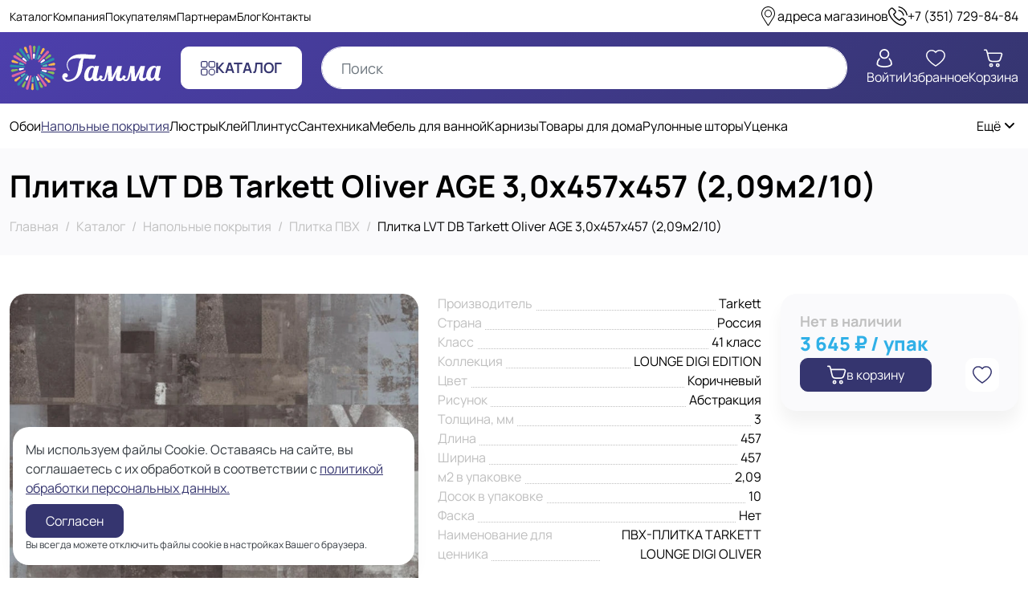

--- FILE ---
content_type: text/html; charset=utf-8
request_url: https://tdgamma.ru/catalog/napolnye-pokrytiya/plitka-pvh/plitka-lvt-db-tarkett-oliver-age-3-0h457h457-2-09m2-10
body_size: 26223
content:
<!doctype html>
<html data-n-head-ssr lang="ru" data-n-head="%7B%22lang%22:%7B%22ssr%22:%22ru%22%7D%7D">
  <head >
    <meta data-n-head="ssr" data-hid="msapplication-config" name="msapplication-config" content="/favicons/browserconfig.xml"><meta data-n-head="ssr" data-hid="msapplication-TileColor" name="msapplication-TileColor" content="#35356F"><meta data-n-head="ssr" data-hid="charset" charset="utf-8"><meta data-n-head="ssr" data-hid="viewport" name="viewport" content="width=device-width, initial-scale=1"><meta data-n-head="ssr" data-hid="mobile-web-app-capable" name="mobile-web-app-capable" content="yes"><meta data-n-head="ssr" data-hid="apple-mobile-web-app-capable" name="apple-mobile-web-app-capable" content="yes"><meta data-n-head="ssr" data-hid="apple-mobile-web-app-status-bar-style" name="apple-mobile-web-app-status-bar-style" content="default"><meta data-n-head="ssr" data-hid="apple-mobile-web-app-title" name="apple-mobile-web-app-title" content="ТД Гамма"><meta data-n-head="ssr" data-hid="theme-color" name="theme-color" content="#35356f"><meta data-n-head="ssr" data-hid="og:type" name="og:type" property="og:type" content="website"><meta data-n-head="ssr" data-hid="og:site_name" name="og:site_name" property="og:site_name" content="ТД Гамма"><meta data-n-head="ssr" data-hid="og:url" name="og:url" property="og:url" content="https://tdgamma.ru/"><meta data-n-head="ssr" data-hid="og:title" name="og:title" content="Плитка LVT DB Tarkett Oliver AGE 3,0х457х457 (2,09м2/10) купить в Челябинске по выгодной цене - ТД Гамма"><meta data-n-head="ssr" data-hid="og:description" name="og:description" content="Плитка LVT DB Tarkett Oliver AGE 3,0х457х457 (2,09м2/10) купить в интернет-магазине Гамма в Челябинске ✔ Широкий ассортимент строительных материалов: обои, напольные покрытия, клей, сантехника, освещение и мебель. Гарантия качества. Доставка в день заказа. Беспроцентная рассрочка. Гарантия честной цены. Звоните!"><meta data-n-head="ssr" data-hid="description" name="description" content="Плитка LVT DB Tarkett Oliver AGE 3,0х457х457 (2,09м2/10) купить в интернет-магазине Гамма в Челябинске ✔ Широкий ассортимент строительных материалов: обои, напольные покрытия, клей, сантехника, освещение и мебель. Гарантия качества. Доставка в день заказа. Беспроцентная рассрочка. Гарантия честной цены. Звоните!"><meta data-n-head="ssr" data-hid="og:image" property="og:image" content="https://tdgamma.ru/api/image/9b8c5e54-2249-46c4-b489-08f243aa4bf7?w=1200&amp;h=630&amp;fit=crop&amp;fm=webp&amp;t=1710271802000"><meta data-n-head="ssr" data-hid="og:image:width" property="og:image:width" content="1200"><meta data-n-head="ssr" data-hid="og:image:height" property="og:image:height" content="630"><meta data-n-head="ssr" data-hid="og:image:type" name="og:image:type" content="image/webp"><title>Плитка LVT DB Tarkett Oliver AGE 3,0х457х457 (2,09м2/10) купить в Челябинске по выгодной цене - ТД Гамма</title><link data-n-head="ssr" rel="icon" type="image/x-icon" href="/favicon.ico"><link data-n-head="ssr" rel="mask-icon" href="/favicons/safari-pinned-tab.svg" color="#35356F"><link data-n-head="ssr" href="https://mc.yandex.ru/metrika/tag.js" rel="preload" as="script"><link data-n-head="ssr" data-hid="shortcut-icon" rel="shortcut icon" href="/_nuxt/icons/icon_64x64.ecfdfd.png"><link data-n-head="ssr" data-hid="apple-touch-icon" rel="apple-touch-icon" href="/_nuxt/icons/icon_512x512.ecfdfd.png" sizes="512x512"><link data-n-head="ssr" href="/_nuxt/icons/splash_iphonese_640x1136.ecfdfd.png" media="(device-width: 320px) and (device-height: 568px) and (-webkit-device-pixel-ratio: 2)" rel="apple-touch-startup-image" data-hid="apple-touch-startup-image-iphonese"><link data-n-head="ssr" href="/_nuxt/icons/splash_iphone6_50x1334.ecfdfd.png" media="(device-width: 375px) and (device-height: 667px) and (-webkit-device-pixel-ratio: 2)" rel="apple-touch-startup-image" data-hid="apple-touch-startup-image-iphone6"><link data-n-head="ssr" href="/_nuxt/icons/splash_iphoneplus_1080x1920.ecfdfd.png" media="(device-width: 621px) and (device-height: 1104px) and (-webkit-device-pixel-ratio: 3)" rel="apple-touch-startup-image" data-hid="apple-touch-startup-image-iphoneplus"><link data-n-head="ssr" href="/_nuxt/icons/splash_iphonex_1125x2436.ecfdfd.png" media="(device-width: 375px) and (device-height: 812px) and (-webkit-device-pixel-ratio: 3)" rel="apple-touch-startup-image" data-hid="apple-touch-startup-image-iphonex"><link data-n-head="ssr" href="/_nuxt/icons/splash_iphonexr_828x1792.ecfdfd.png" media="(device-width: 414px) and (device-height: 896px) and (-webkit-device-pixel-ratio: 2)" rel="apple-touch-startup-image" data-hid="apple-touch-startup-image-iphonexr"><link data-n-head="ssr" href="/_nuxt/icons/splash_iphonexsmax_1242x2688.ecfdfd.png" media="(device-width: 414px) and (device-height: 896px) and (-webkit-device-pixel-ratio: 3)" rel="apple-touch-startup-image" data-hid="apple-touch-startup-image-iphonexsmax"><link data-n-head="ssr" href="/_nuxt/icons/splash_ipad_1536x2048.ecfdfd.png" media="(device-width: 768px) and (device-height: 1024px) and (-webkit-device-pixel-ratio: 2)" rel="apple-touch-startup-image" data-hid="apple-touch-startup-image-ipad"><link data-n-head="ssr" media="(device-width: 834px) and (device-height: 1112px) and (-webkit-device-pixel-ratio: 2)" rel="apple-touch-startup-image" data-hid="apple-touch-startup-image-ipadpro1"><link data-n-head="ssr" media="(device-width: 834px) and (device-height: 1194px) and (-webkit-device-pixel-ratio: 2)" rel="apple-touch-startup-image" data-hid="apple-touch-startup-image-ipadpro2"><link data-n-head="ssr" media="(device-width: 1024px) and (device-height: 1366px) and (-webkit-device-pixel-ratio: 2)" rel="apple-touch-startup-image" data-hid="apple-touch-startup-image-ipadpro3"><link data-n-head="ssr" rel="manifest" href="/_nuxt/manifest.f6dd3e71.json" data-hid="manifest"><link data-n-head="ssr" rel="canonical" href="https://tdgamma.ru/catalog/napolnye-pokrytiya/plitka-pvh/plitka-lvt-db-tarkett-oliver-age-3-0h457h457-2-09m2-10"><script data-n-head="ssr" data-hid="data-layer" type="text/javascript">window.dataLayer = window.dataLayer || [];</script><link rel="preload" href="/_nuxt/1c14f04.js" as="script"><link rel="preload" href="/_nuxt/3d31a6a.js" as="script"><link rel="preload" href="/_nuxt/d55f573.js" as="script"><link rel="preload" href="/_nuxt/css/e3b8c8e.css" as="style"><link rel="preload" href="/_nuxt/6446e99.js" as="script"><link rel="preload" href="/_nuxt/css/c5d3006.css" as="style"><link rel="preload" href="/_nuxt/ffdd396.js" as="script"><link rel="preload" href="/_nuxt/0f11456.js" as="script"><link rel="preload" href="/_nuxt/css/5211443.css" as="style"><link rel="preload" href="/_nuxt/b7b3f8b.js" as="script"><link rel="stylesheet" href="/_nuxt/css/e3b8c8e.css"><link rel="stylesheet" href="/_nuxt/css/c5d3006.css"><link rel="stylesheet" href="/_nuxt/css/5211443.css">
  </head>
  <body >
    <div data-server-rendered="true" id="__nuxt"><!----><div id="__layout"><div class="min-vh-100 d-flex flex-column position-relative"><header data-v-04c49d5e><div class="d-none d-lg-flex justify-content-between align-items-center column-gap-3 column-gap-xl-5 py-2 container-xl" data-v-04c49d5e data-v-04c49d5e><div class="d-flex flex-wrap flex-grow-1 column-gap-2 column-gap-xl-4 align-items-center fs-sm" data-v-04c49d5e><a href="/catalog" class="text-body active" data-v-04c49d5e>Каталог</a><a href="/company" class="text-body" data-v-04c49d5e>Компания</a><a href="/buyers" class="text-body" data-v-04c49d5e>Покупателям</a><a href="/partners" class="text-body" data-v-04c49d5e>Партнерам</a><a href="/blog" class="text-body" data-v-04c49d5e>Блог</a><a href="/contacts" class="text-body" data-v-04c49d5e>Контакты</a></div> <a href="/contacts" class="d-flex column-gap-2 text-body" data-v-04c49d5e><svg xmlns="http://www.w3.org/2000/svg" class="fs-4 icon sprite-icons" data-v-04c49d5e><use href="/_nuxt/183bd10b9c8e15fae3778d68a4d60a86.svg#i-location" xlink:href="/_nuxt/183bd10b9c8e15fae3778d68a4d60a86.svg#i-location" data-v-04c49d5e></use></svg> <span class="text-nowrap" data-v-04c49d5e>адреса магазинов</span></a> <a href="tel:+73517298484" class="d-flex column-gap-2 text-body" data-v-04c49d5e><svg xmlns="http://www.w3.org/2000/svg" class="fs-4 icon sprite-icons" data-v-04c49d5e data-v-04c49d5e><use href="/_nuxt/183bd10b9c8e15fae3778d68a4d60a86.svg#i-call-calling" xlink:href="/_nuxt/183bd10b9c8e15fae3778d68a4d60a86.svg#i-call-calling" data-v-04c49d5e data-v-04c49d5e></use></svg> <span class="text-nowrap" data-v-04c49d5e>+73517298484</span></a></div> <div class="bg-theme-gradient py-3" data-v-04c49d5e><div class="container-xl" data-v-04c49d5e data-v-04c49d5e><div class="row align-items-center" data-v-04c49d5e data-v-04c49d5e><div class="col-sm-3 col-md-2 col-4" data-v-04c49d5e data-v-04c49d5e><a href="/" class="active" data-v-04c49d5e><img loading="lazy" src="/_nuxt/img/logo-light.34c81b0.svg" alt="ТД Гамма" width="215" height="65" class="img-fluid w-100" data-v-04c49d5e></a></div> <div class="d-none d-lg-flex justify-content-center col-lg-auto col-xl-2" data-v-04c49d5e data-v-04c49d5e><a href="/catalog" target="_self" class="btn d-inline-flex column-gap-3 align-items-center font-weight-bold text-uppercase btn-white btn-lg" data-v-04c49d5e><svg xmlns="http://www.w3.org/2000/svg" class="icon sprite-icons" data-v-04c49d5e><use href="/_nuxt/183bd10b9c8e15fae3778d68a4d60a86.svg#i-menu" xlink:href="/_nuxt/183bd10b9c8e15fae3778d68a4d60a86.svg#i-menu" data-v-04c49d5e></use></svg> <span data-v-04c49d5e>Каталог</span></a></div> <div class="col" data-v-04c49d5e data-v-04c49d5e><form data-v-04c49d5e data-v-04c49d5e><input type="search" placeholder="Поиск" value="" class="form-control input-search rounded-pill" data-v-04c49d5e></form></div> <div xls="3" class="d-none d-lg-flex column-gap-4 column-gap-xl-5 justify-content-end col-lg-auto" data-v-04c49d5e data-v-04c49d5e><button type="button" class="btn p-0 border-0 d-flex flex-column row-gap-1 align-items-center text-center text-white btn-link" data-v-04c49d5e data-v-04c49d5e><svg xmlns="http://www.w3.org/2000/svg" class="fs-4 icon sprite-icons" data-v-04c49d5e data-v-04c49d5e><use href="/_nuxt/183bd10b9c8e15fae3778d68a4d60a86.svg#i-profile" xlink:href="/_nuxt/183bd10b9c8e15fae3778d68a4d60a86.svg#i-profile" data-v-04c49d5e data-v-04c49d5e></use></svg> <span data-v-04c49d5e>Войти</span></button> <a href="/favorites" class="btn-counter d-flex flex-column row-gap-1 align-items-center text-center text-white" data-v-04c49d5e><svg xmlns="http://www.w3.org/2000/svg" class="fs-4 icon sprite-icons" data-v-04c49d5e><use href="/_nuxt/183bd10b9c8e15fae3778d68a4d60a86.svg#i-heart" xlink:href="/_nuxt/183bd10b9c8e15fae3778d68a4d60a86.svg#i-heart" data-v-04c49d5e></use></svg> <span data-v-04c49d5e>Избранное</span> <!----></a> <a href="/cart" class="btn-counter d-flex flex-column row-gap-1 align-items-center text-center text-white" data-v-04c49d5e><svg xmlns="http://www.w3.org/2000/svg" class="fs-4 icon sprite-icons" data-v-04c49d5e><use href="/_nuxt/183bd10b9c8e15fae3778d68a4d60a86.svg#i-shopping-cart" xlink:href="/_nuxt/183bd10b9c8e15fae3778d68a4d60a86.svg#i-shopping-cart" data-v-04c49d5e></use></svg> <span data-v-04c49d5e>Корзина</span> <!----></a></div> <div class="d-lg-none col-auto" data-v-04c49d5e data-v-04c49d5e><button type="button" class="btn btn-menu btn-white-transparent" data-v-04c49d5e data-v-04c49d5e><svg xmlns="http://www.w3.org/2000/svg" class="icon sprite-icons" data-v-04c49d5e data-v-04c49d5e><use href="/_nuxt/183bd10b9c8e15fae3778d68a4d60a86.svg#i-menu" xlink:href="/_nuxt/183bd10b9c8e15fae3778d68a4d60a86.svg#i-menu" data-v-04c49d5e data-v-04c49d5e></use></svg></button></div></div></div></div> <!----> <div tabindex="-1" class="b-sidebar-outer responsive-sidebar-outer" data-v-04c49d5e><!----><div id="sidebar-nav" tabindex="-1" role="dialog" aria-modal="true" aria-hidden="true" class="b-sidebar shadow b-sidebar-right bg-white text-dark responsive-sidebar" style="display:none;"><header class="b-sidebar-header d-flex justify-content-between"><strong data-v-04c49d5e>Меню</strong> <button type="button" aria-label="Close" class="close m-0" data-v-04c49d5e>&times;</button></header></div><!----><div class="b-sidebar-backdrop bg-dark" style="display:none;"></div></div></header> <main class="flex-grow-1"><div itemscope="itemscope" itemtype="https://schema.org/Product"><section class="bg-light py-4 mb-4 mb-lg-5" data-v-7e0055f8><div class="container-xl" data-v-7e0055f8 data-v-7e0055f8><h1 itemprop="name" data-v-7e0055f8>Плитка LVT DB Tarkett Oliver AGE 3,0х457х457 (2,09м2/10)</h1> <ol itemscope="itemscope" itemtype="https://schema.org/BreadcrumbList" class="breadcrumb" data-v-7e0055f8><li itemprop="itemListElement" itemscope="itemscope" itemtype="https://schema.org/ListItem" class="breadcrumb-item" data-v-7e0055f8><a href="/" itemprop="item" class="active" data-v-7e0055f8><span itemprop="name" data-v-7e0055f8>Главная</span></a> <meta itemprop="position" content="1" data-v-7e0055f8></li><li itemprop="itemListElement" itemscope="itemscope" itemtype="https://schema.org/ListItem" class="breadcrumb-item" data-v-7e0055f8><a href="/catalog" itemprop="item" class="active" data-v-7e0055f8><span itemprop="name" data-v-7e0055f8>Каталог</span></a> <meta itemprop="position" content="2" data-v-7e0055f8></li><li itemprop="itemListElement" itemscope="itemscope" itemtype="https://schema.org/ListItem" class="breadcrumb-item" data-v-7e0055f8><a href="/catalog/napolnye-pokrytiya" itemprop="item" class="active" data-v-7e0055f8><span itemprop="name" data-v-7e0055f8>Напольные покрытия</span></a> <meta itemprop="position" content="3" data-v-7e0055f8></li><li itemprop="itemListElement" itemscope="itemscope" itemtype="https://schema.org/ListItem" class="breadcrumb-item" data-v-7e0055f8><a href="/catalog/napolnye-pokrytiya/plitka-pvh" itemprop="item" class="active" data-v-7e0055f8><span itemprop="name" data-v-7e0055f8>Плитка ПВХ</span></a> <meta itemprop="position" content="4" data-v-7e0055f8></li><li itemprop="itemListElement" itemscope="itemscope" itemtype="https://schema.org/ListItem" class="breadcrumb-item active" data-v-7e0055f8><span aria-current="location" itemprop="name" data-v-7e0055f8>Плитка LVT DB Tarkett Oliver AGE 3,0х457х457 (2,09м2/10)</span> <meta itemprop="position" content="5" data-v-7e0055f8></li></ol></div></section> <section data-fetch-key="data-v-526411cf:0" data-v-526411cf><div class="mb-4 mb-lg-5 container-xl" data-v-526411cf data-v-526411cf><div class="row mt-n4 justify-content-between" data-v-526411cf data-v-526411cf><div class="mt-4 col-md-6 col-lg-5" data-v-526411cf data-v-526411cf><div data-v-4cf135ec data-v-526411cf><link itemprop="image" href="https://tdgamma.ru/api/image/9b8c5e54-2249-46c4-b489-08f243aa4bf7?fm=webp&amp;t=1710271802000" data-v-4cf135ec><link itemprop="image" href="https://tdgamma.ru/api/image/9b8c5e54-8fca-4e72-b82f-b780a842e0a0?fm=webp&amp;t=1710271803000" data-v-4cf135ec><link itemprop="image" href="https://tdgamma.ru/api/image/9c355994-a03e-4765-8a5a-59f65a1fcd7d?fm=webp&amp;t=1717529501000" data-v-4cf135ec> <div class="client-only-placeholder" data-v-4cf135ec data-v-4cf135ec><div aria-busy="true" class="b-overlay-wrap position-relative" data-v-4cf135ec><img src="https://tdgamma.ru/api/image/9b8c5e54-2249-46c4-b489-08f243aa4bf7?w=750&amp;h=750&amp;fit=crop&amp;fm=webp&amp;t=1710271802000" alt="Плитка LVT DB Tarkett Oliver AGE 3,0х457х457 (2,09м2/10)" width="750" height="750" srcset="https://tdgamma.ru/api/image/9b8c5e54-2249-46c4-b489-08f243aa4bf7?w=750&amp;h=750&amp;fit=crop&amp;fm=webp&amp;dpr=2&amp;t=1710271802000 2x" class="img-fluid w-100 rounded" data-v-4cf135ec><div class="b-overlay position-absolute" style="top:0;left:0;bottom:0;right:0;z-index:10;"><div class="position-absolute bg-white" style="top:0;left:0;bottom:0;right:0;opacity:0.5;backdrop-filter:blur(2px);"></div><div class="position-absolute" style="top:50%;left:50%;transform:translateX(-50%) translateY(-50%);"><span aria-hidden="true" class="spinner-border text-primary"><!----></span></div></div></div></div></div></div> <div class="mt-4 col-lg-3 order-md-last" data-v-526411cf data-v-526411cf><div itemprop="offers" itemscope="itemscope" itemtype="https://schema.org/Offer" class="bg-light rounded shadow p-4 d-flex flex-column row-gap-4" data-v-526411cf><div class="d-flex flex-column row-gap-2" data-v-526411cf><link itemprop="availability" href="https://schema.org/OutOfStock"> <div class="h5 m-0 text-secondary">Нет в наличии</div></div> <div class="d-flex flex-column row-gap-2" data-v-526411cf><div class="d-flex flex-column" data-v-526411cf><!----> <div itemprop="price" content="3645" class="fs-4 text-info font-weight-extrabold" data-v-526411cf>
                3 645 ₽ / упак
              </div> <meta itemprop="priceCurrency" content="RUB" data-v-526411cf></div> <div class="d-flex flex-column row-gap-1 small text-secondary" data-v-526411cf></div></div> <div class="d-flex flex-wrap justify-content-between align-items-center gap-2" data-v-526411cf><button type="button" class="btn cart-action d-flex column-gap-2 column-gap-sm-3 justify-content-center align-items-center btn-primary" data-v-526411cf data-v-526411cf><svg xmlns="http://www.w3.org/2000/svg" class="fs-6 fs-sm-4 icon sprite-icons" data-v-526411cf><use href="/_nuxt/183bd10b9c8e15fae3778d68a4d60a86.svg#i-shopping-cart" xlink:href="/_nuxt/183bd10b9c8e15fae3778d68a4d60a86.svg#i-shopping-cart" data-v-526411cf></use></svg> <span data-v-526411cf>в корзину</span></button> <button type="button" class="btn favorites-action d-flex p-2 btn-white" data-v-526411cf data-v-526411cf><svg xmlns="http://www.w3.org/2000/svg" class="icon sprite-icons" data-v-526411cf data-v-526411cf><use href="/_nuxt/183bd10b9c8e15fae3778d68a4d60a86.svg#i-heart" xlink:href="/_nuxt/183bd10b9c8e15fae3778d68a4d60a86.svg#i-heart" data-v-526411cf></use></svg></button></div></div></div> <div class="mt-4 col-md-6 col-lg-4 col-xl-3" data-v-526411cf data-v-526411cf><h2 class="h4 mb-3 d-lg-none" data-v-526411cf>Характеристики</h2> <div class="d-flex flex-column row-gap-3" data-v-57f4ef9c data-v-526411cf><div class="d-flex justify-content-between align-items-end" data-v-57f4ef9c><div class="title flex-grow-1 font-weight-normal text-secondary text-break" data-v-57f4ef9c><span class="position-relative bg-white pr-1" data-v-57f4ef9c>Производитель</span></div> <div class="value text-right text-break pl-1" data-v-57f4ef9c>Tarkett</div></div><div class="d-flex justify-content-between align-items-end" data-v-57f4ef9c><div class="title flex-grow-1 font-weight-normal text-secondary text-break" data-v-57f4ef9c><span class="position-relative bg-white pr-1" data-v-57f4ef9c>Страна</span></div> <div class="value text-right text-break pl-1" data-v-57f4ef9c>Россия</div></div><div class="d-flex justify-content-between align-items-end" data-v-57f4ef9c><div class="title flex-grow-1 font-weight-normal text-secondary text-break" data-v-57f4ef9c><span class="position-relative bg-white pr-1" data-v-57f4ef9c>Класс</span></div> <div class="value text-right text-break pl-1" data-v-57f4ef9c>41 класс</div></div><div class="d-flex justify-content-between align-items-end" data-v-57f4ef9c><div class="title flex-grow-1 font-weight-normal text-secondary text-break" data-v-57f4ef9c><span class="position-relative bg-white pr-1" data-v-57f4ef9c>Коллекция</span></div> <div class="value text-right text-break pl-1" data-v-57f4ef9c>LOUNGE DIGI EDITION</div></div><div class="d-flex justify-content-between align-items-end" data-v-57f4ef9c><div class="title flex-grow-1 font-weight-normal text-secondary text-break" data-v-57f4ef9c><span class="position-relative bg-white pr-1" data-v-57f4ef9c>Цвет</span></div> <div class="value text-right text-break pl-1" data-v-57f4ef9c>Коричневый</div></div><div class="d-flex justify-content-between align-items-end" data-v-57f4ef9c><div class="title flex-grow-1 font-weight-normal text-secondary text-break" data-v-57f4ef9c><span class="position-relative bg-white pr-1" data-v-57f4ef9c>Рисунок</span></div> <div class="value text-right text-break pl-1" data-v-57f4ef9c>Абстракция</div></div><div class="d-flex justify-content-between align-items-end" data-v-57f4ef9c><div class="title flex-grow-1 font-weight-normal text-secondary text-break" data-v-57f4ef9c><span class="position-relative bg-white pr-1" data-v-57f4ef9c>Толщина, мм</span></div> <div class="value text-right text-break pl-1" data-v-57f4ef9c>3</div></div><div class="d-flex justify-content-between align-items-end" data-v-57f4ef9c><div class="title flex-grow-1 font-weight-normal text-secondary text-break" data-v-57f4ef9c><span class="position-relative bg-white pr-1" data-v-57f4ef9c>Длина</span></div> <div class="value text-right text-break pl-1" data-v-57f4ef9c>457</div></div><div class="d-flex justify-content-between align-items-end" data-v-57f4ef9c><div class="title flex-grow-1 font-weight-normal text-secondary text-break" data-v-57f4ef9c><span class="position-relative bg-white pr-1" data-v-57f4ef9c>Ширина</span></div> <div class="value text-right text-break pl-1" data-v-57f4ef9c>457</div></div><div class="d-flex justify-content-between align-items-end" data-v-57f4ef9c><div class="title flex-grow-1 font-weight-normal text-secondary text-break" data-v-57f4ef9c><span class="position-relative bg-white pr-1" data-v-57f4ef9c>м2 в упаковке</span></div> <div class="value text-right text-break pl-1" data-v-57f4ef9c>2,09</div></div><div class="d-flex justify-content-between align-items-end" data-v-57f4ef9c><div class="title flex-grow-1 font-weight-normal text-secondary text-break" data-v-57f4ef9c><span class="position-relative bg-white pr-1" data-v-57f4ef9c>Досок в упаковке</span></div> <div class="value text-right text-break pl-1" data-v-57f4ef9c>10</div></div><div class="d-flex justify-content-between align-items-end" data-v-57f4ef9c><div class="title flex-grow-1 font-weight-normal text-secondary text-break" data-v-57f4ef9c><span class="position-relative bg-white pr-1" data-v-57f4ef9c>Фаска</span></div> <div class="value text-right text-break pl-1" data-v-57f4ef9c>Нет</div></div><div class="d-flex justify-content-between align-items-end" data-v-57f4ef9c><div class="title flex-grow-1 font-weight-normal text-secondary text-break" data-v-57f4ef9c><span class="position-relative bg-white pr-1" data-v-57f4ef9c>Наименование для ценника</span></div> <div class="value text-right text-break pl-1" data-v-57f4ef9c>ПВХ-ПЛИТКА TARKETT LOUNGE DIGI OLIVER</div></div></div></div></div></div> <!----> <!----></section></div></main> <footer class="bg-theme-gradient"><div class="container-xl"><div class="row pt-5 pb-4 mt-n4 justify-content-between"><div class="mt-4 d-flex flex-column row-gap-4 align-items-center align-items-lg-start text-center text-lg-left text-white col-lg-3"><a href="/" class="active"><img loading="lazy" src="/_nuxt/img/logo-light.34c81b0.svg" alt="ТД Гамма" width="215" height="65" class="img-fluid"></a> <div class="text-light">С 1999 года поставляем отделочные материалы и всё для строительства</div></div> <div class="mt-4 d-none d-lg-flex column-gap-4 col"><div class="flex-fill"><a href="/company" class="font-weight-semibold text-white">Компания</a> <div class="d-flex flex-column row-gap-3 mt-4"><a href="/company/vacancies" class="text-white">Вакансии</a><a href="/company/requisites" class="text-white">Реквизиты</a></div></div><div class="flex-fill"><a href="/buyers" class="font-weight-semibold text-white">Покупателям</a> <div class="d-flex flex-column row-gap-3 mt-4"><a href="/buyers/delivery" class="text-white">Доставка</a><a href="/buyers/payment" class="text-white">Оплата</a><a href="/buyers/refund" class="text-white">Возврат</a></div></div><div class="flex-fill"><a href="/partners" class="font-weight-semibold text-white">Партнерам</a> <div class="d-flex flex-column row-gap-3 mt-4"><a href="/partners/terms" class="text-white">Условия сотрудничества</a><a href="/partners/wholesales" class="text-white">Оптовикам</a><a href="/partners/builders" class="text-white">Строителям</a></div></div></div> <div class="mt-4 d-flex flex-column row-gap-3 align-items-center align-items-lg-end text-center text-lg-right text-white col-lg-3"><div><a href="tel:+73517298484" class="text-white text-nowrap fs-4 font-weight-bold">
            +73517298484
          </a> <!----> <div class="fs-sm">пн-вс 10:00-20:00</div></div> <a href="mailto:sales@tdgamma.ru" class="text-white">sales@tdgamma.ru</a> <div class="d-flex flex-wrap column-gap-3 row-gap-2 justify-content-center"><a href="https://api.whatsapp.com/send/?phone=79090882091" target="_blank" rel="nofollow" class="fs-2 lh-1"><svg xmlns="http://www.w3.org/2000/svg" class="icon sprite-icons"><use href="/_nuxt/183bd10b9c8e15fae3778d68a4d60a86.svg#i-whatsapp-colored" xlink:href="/_nuxt/183bd10b9c8e15fae3778d68a4d60a86.svg#i-whatsapp-colored"></use></svg></a><a href="https://vk.com/tdgamma74" target="_blank" rel="nofollow" class="fs-2 lh-1"><svg xmlns="http://www.w3.org/2000/svg" class="icon sprite-icons"><use href="/_nuxt/183bd10b9c8e15fae3778d68a4d60a86.svg#i-vk-colored" xlink:href="/_nuxt/183bd10b9c8e15fae3778d68a4d60a86.svg#i-vk-colored"></use></svg></a><a href="https://t.me/#" target="_blank" rel="nofollow" class="fs-2 lh-1"><svg xmlns="http://www.w3.org/2000/svg" class="icon sprite-icons"><use href="/_nuxt/183bd10b9c8e15fae3778d68a4d60a86.svg#i-telegram-colored" xlink:href="/_nuxt/183bd10b9c8e15fae3778d68a4d60a86.svg#i-telegram-colored"></use></svg></a></div> <div class="d-flex flex-column row-gap-2">Челябинск, Бажова, 91 к1<br>
Челябинск, Троицкий тракт, 21<br>
Челябинск, Новоградский проспект, 64</div></div></div> <div class="py-3 border-top border-white text-center text-lg-left text-white">
      2026 — Перепечатка материала возможна с указанием источника
    </div></div></footer> <div class="d-lg-none bg-theme-gradient py-2 sticky-bottom" data-v-3d981f5b><div class="container-xl" data-v-3d981f5b data-v-3d981f5b><div class="row mx-n1" data-v-3d981f5b data-v-3d981f5b><div class="px-1 text-center col-3" data-v-3d981f5b data-v-3d981f5b><a href="/" target="_self" class="btn no-hover p-1 mw-100 d-flex flex-column btn-white-transparent" data-v-3d981f5b><span class="icon-wrapper" data-v-3d981f5b><svg xmlns="http://www.w3.org/2000/svg" class="fs-4 icon sprite-icons" data-v-3d981f5b><use href="/_nuxt/183bd10b9c8e15fae3778d68a4d60a86.svg#i-home" xlink:href="/_nuxt/183bd10b9c8e15fae3778d68a4d60a86.svg#i-home" data-v-3d981f5b></use></svg></span> <span class="text-truncate d-inline-block mw-100 fs-sm fs-sm-6" data-v-3d981f5b>Главная</span></a></div> <div class="px-1 text-center col-3" data-v-3d981f5b data-v-3d981f5b><a href="/catalog" target="_self" class="btn no-hover p-1 mw-100 d-flex flex-column btn-white-transparent" data-v-3d981f5b><span class="icon-wrapper" data-v-3d981f5b><svg xmlns="http://www.w3.org/2000/svg" class="fs-4 icon sprite-icons" data-v-3d981f5b><use href="/_nuxt/183bd10b9c8e15fae3778d68a4d60a86.svg#i-paint-roller" xlink:href="/_nuxt/183bd10b9c8e15fae3778d68a4d60a86.svg#i-paint-roller" data-v-3d981f5b></use></svg></span> <span class="text-truncate d-inline-block mw-100 fs-sm fs-sm-6" data-v-3d981f5b>Каталог</span></a></div> <div class="px-1 text-center col-3" data-v-3d981f5b data-v-3d981f5b><a href="/cart" target="_self" class="btn no-hover btn-counter p-1 mw-100 d-flex flex-column btn-white-transparent" data-v-3d981f5b><span class="icon-wrapper" data-v-3d981f5b><svg xmlns="http://www.w3.org/2000/svg" class="fs-4 icon sprite-icons" data-v-3d981f5b><use href="/_nuxt/183bd10b9c8e15fae3778d68a4d60a86.svg#i-shopping-cart" xlink:href="/_nuxt/183bd10b9c8e15fae3778d68a4d60a86.svg#i-shopping-cart" data-v-3d981f5b></use></svg></span> <span class="text-truncate d-inline-block mw-100 fs-sm fs-sm-6" data-v-3d981f5b>Корзина</span> <!----></a></div> <div class="px-1 text-center col-3" data-v-3d981f5b data-v-3d981f5b><button hrefs="#" type="button" class="btn no-hover p-1 w-100 d-flex flex-column align-items-center btn-white-transparent" data-v-3d981f5b data-v-3d981f5b><span class="icon-wrapper" data-v-3d981f5b><svg xmlns="http://www.w3.org/2000/svg" class="fs-4 icon sprite-icons" data-v-3d981f5b data-v-3d981f5b><use href="/_nuxt/183bd10b9c8e15fae3778d68a4d60a86.svg#i-profile" xlink:href="/_nuxt/183bd10b9c8e15fae3778d68a4d60a86.svg#i-profile" data-v-3d981f5b data-v-3d981f5b></use></svg></span> <span class="text-truncate d-inline-block mw-100 fs-sm fs-sm-6" data-v-3d981f5b>Войти</span></button></div></div></div></div> <!----> <!----> <div tabindex="-1" class="b-sidebar-outer" data-v-1fdb5a3c><!----><div id="sidebar-cookie-notification" tabindex="-1" role="dialog" aria-modal="false" aria-hidden="true" class="b-sidebar shadow bg-white text-dark cookie-notification-sidebar responsive-sidebar" style="display:none;"><!----><div class="b-sidebar-body d-flex flex-column row-gap-2 p-3"><div class="mb-2" data-v-1fdb5a3c>
      Мы используем файлы Cookie. Оставаясь на сайте, вы соглашаетесь с их обработкой в соответствии с
      <a href="/privacy" class="text-decoration-underline" data-v-1fdb5a3c>
        политикой обработки персональных данных.
      </a></div> <div data-v-1fdb5a3c><button type="button" class="btn btn-primary" data-v-1fdb5a3c>Согласен</button></div> <div class="btn-bottom-text" data-v-1fdb5a3c>Вы всегда можете отключить файлы cookie в настройках Вашего браузера.</div></div><!----></div><!----><!----></div></div></div></div><script>window.__NUXT__=(function(a,b,c,d,e,f,g,h,i,j,k,l,m,n,o,p,q,r,s,t,u,v,w,x,y,z,A,B,C,D,E,F,G,H,I,J,K,L,M,N,O,P,Q,R,S,T,U,V,W,X,Y,Z,_,$,aa,ab,ac,ad,ae){G.id=H;G.updated_at=I;return {layout:"default",data:[{record:{id:d,category_id:s,alias:"plitka-lvt-db-tarkett-oliver-age-3-0h457h457-2-09m2-10",uri:"napolnye-pokrytiya\u002Fplitka-pvh\u002Fplitka-lvt-db-tarkett-oliver-age-3-0h457h457-2-09m2-10",title:F,description:a,discounted:l,fractional:l,weight:0,measure_unit_id:f,active:b,seo_title:a,seo_description:a,created_at:"2024-03-06T19:00:00.000000Z",updated_at:"2024-03-12T06:32:56.000000Z",price:3645,is_new:l,category:{id:s,uri:w,title:t},cover:G,gallery:[{id:H,updated_at:I},{id:"9b8c5e54-8fca-4e72-b82f-b780a842e0a0",updated_at:"2024-03-12T19:30:03.000000Z"},{id:"9c355994-a03e-4765-8a5a-59f65a1fcd7d",updated_at:"2024-06-04T19:31:41.000000Z"}],product_specifications:[{product_id:d,specification_id:g,value:"Tarkett",specification_title:"Производитель",specification_rank:h},{product_id:d,specification_id:i,value:"Россия",specification_title:"Страна",specification_rank:e},{product_id:d,specification_id:o,value:"41 класс",specification_title:"Класс",specification_rank:g},{product_id:d,specification_id:p,value:"LOUNGE DIGI EDITION",specification_title:"Коллекция",specification_rank:i},{product_id:d,specification_id:f,value:"Коричневый",specification_title:"Цвет",specification_rank:m},{product_id:d,specification_id:q,value:"Абстракция",specification_title:"Рисунок",specification_rank:r},{product_id:d,specification_id:J,value:"3",specification_title:"Толщина, мм",specification_rank:q},{product_id:d,specification_id:44,value:K,specification_title:"Длина",specification_rank:40},{product_id:d,specification_id:46,value:K,specification_title:"Ширина",specification_rank:41},{product_id:d,specification_id:47,value:"2,09",specification_title:"м2 в упаковке",specification_rank:42},{product_id:d,specification_id:48,value:"10",specification_title:"Досок в упаковке",specification_rank:43},{product_id:d,specification_id:66,value:"Нет",specification_title:"Фаска",specification_rank:61},{product_id:d,specification_id:86,value:"ПВХ-ПЛИТКА TARKETT LOUNGE DIGI OLIVER",specification_title:"Наименование для ценника",specification_rank:78}],measure_unit:{id:f,title:"упак"},product_measure_units:[],product_remains:[],breadcrumbs:[{id:s,title:t,uri:w},{id:f,title:x,uri:y}]},pageTitle:F,pageSeoTitle:"Плитка LVT DB Tarkett Oliver AGE 3,0х457х457 (2,09м2\u002F10) купить в Челябинске по выгодной цене - ТД Гамма",pageSeoDescription:"Плитка LVT DB Tarkett Oliver AGE 3,0х457х457 (2,09м2\u002F10) купить в интернет-магазине Гамма в Челябинске ✔ Широкий ассортимент строительных материалов: обои, напольные покрытия, клей, сантехника, освещение и мебель. Гарантия качества. Доставка в день заказа. Беспроцентная рассрочка. Гарантия честной цены. Звоните!",pageParents:[{to:"\u002Fcatalog",title:L},{to:"\u002Fcatalog\u002Fnapolnye-pokrytiya",title:x},{to:"\u002Fcatalog\u002Fnapolnye-pokrytiya\u002Fplitka-pvh",title:t}],pageParentsWithCurrent:l,pageOgImage:G}],fetch:{"data-v-526411cf:0":{analogues:[],related:[],loading:l}},error:a,state:{categories:[{id:h,parent_id:a,icon_id:a,cover_id:M,alias:N,uri:N,title:"Обои",description:"## Обои в Челябинске\n\nМы рады приветствовать вас на страницах нашего интернет-магазина, где представлен широкий ассортимент обоев от ведущих производителей. У нас вы найдёте всё, что нужно для создания уютного и стильного интерьера в вашем доме.\n\nВ нашем каталоге представлены различные виды обоев: бумажные, виниловые, флизелиновые, текстильные, фотообои и другие. Мы предлагаем как классические варианты, так и современные дизайнерские коллекции.\n\nВы можете выбрать обои по цвету, рисунку, фактуре и другим параметрам. Наши консультанты всегда готовы помочь вам определиться с выбором и ответить на все интересующие вопросы.\n\nМы гарантируем высокое качество продукции и сервиса. Любой товар из каталога вы можете заказать онлайн с доставкой до вашей квартиры или дома.\n\n",article_id:h,active:b,rank:h,seo_title:"Обои в Челябинске в интернет-магазине ТД ГАММА",seo_description:"В интернет-магазине Гамма обои - в наличии по низкой цене, самовывоз и доставка по Челябинску! В нашем каталоге представлен широкий выбор товаров для ремонта и обустройства дома. ",created_at:c,updated_at:"2024-07-16T10:14:24.000000Z",icon:a,cover:{id:M,updated_at:"2024-03-06T10:17:40.000000Z"}},{id:g,parent_id:e,icon_id:a,cover_id:a,alias:"unitazy-kompakty",uri:"santehnika\u002Funitazy-kompakty",title:"Унитазы-компакты",description:"## Унитазы-компакт в Челябинске\n\nДобро пожаловать в наш интернет-магазин, где вы найдете широкий ассортимент унитазов-компакт от ведущих производителей. Мы предлагаем вам лучшие решения для вашего санузла, сочетая качество, функциональность и современный дизайн. В нашем каталоге представлены различные модели унитазов-компакт, которые подойдут как для просторных, так и для небольших ванных комнат.\n\n### Почему стоит выбрать унитаз-компакт у нас?\n\n1. Широкий ассортимент – В нашем каталоге вы найдете разнообразные модели: напольные, подвесные, с вертикальным и горизонтальным выпуском. Мы предлагаем изделия различных форм, размеров и цветов, чтобы каждый мог найти идеальный вариант для своего интерьера.\n\n2. Качество и надежность – Мы сотрудничаем только с проверенными производителями, обеспечивающими высокое качество своей продукции. \n\n3. Доступные цены и акции – Мы предлагаем конкурентоспособные цены на всю продукцию и регулярно проводим акции и распродажи.\n\n4. Удобство заказа и доставки – Оформить заказ в нашем интернет-магазине очень просто и быстро. Мы обеспечиваем доставку по всей России и предлагаем несколько вариантов оплаты, чтобы вы могли выбрать наиболее удобный для вас.\n\n5. Профессиональная консультация – Наши специалисты всегда готовы помочь вам с выбором. Если у вас возникли вопросы по ассортименту, характеристикам или установке унитаза-компакт, вы можете обратиться к нашим консультантам.\n",article_id:f,active:b,rank:h,seo_title:"Унитаз компакт купить в Челябинске, всегда в наличии",seo_description:"Интернет-магазин ТД Гамма предлагает большой выбор унитазов компакт в Челябинске. Доставка по городу.",created_at:c,updated_at:"2024-06-25T07:42:54.000000Z",icon:a,cover:a},{id:O,parent_id:f,icon_id:a,cover_id:a,alias:"linoleum",uri:"napolnye-pokrytiya\u002Flinoleum",title:"Линолеум",description:"## Широкий ассортимент линолеума в интернет-магазине торгового дома Гамма\n\nДобро пожаловать на страницу каталога нашего интернет-магазина, где вы найдете широкий выбор линолеума на любой вкус и кошелек. Линолеум – это универсальное покрытие, которое отлично подходит для использования в любых помещениях, будь то кухня, гостиная или коридор. В нашем каталоге представлены разнообразные виды линолеума, отличающиеся по цвету, фактуре и характеристикам.\n\n### Почему покупать линолеум у нас выгодно?\n\n**- Широкий Ассортимент:** В нашем каталоге вы найдете линолеум на любой вкус – от классических до современных моделей.\n**- Высокое Качество:** Мы предлагаем только проверенные и надежные бренды, что гарантирует долговечность и функциональность наших покрытий.\n**- Консультации Специалистов:** Наши эксперты всегда готовы помочь вам с выбором и ответить на все ваши вопросы.\n**- Удобная Доставка:** Мы оперативно доставим ваш заказ в любую точку, чтобы вы могли как можно быстрее приступить к обновлению своего интерьера.\n**- Всегда в наличии.** Вы можете выбрать в нашем каталоге и приехать посмотреть его лично в одном из наших магазинов Челябинска.\n",article_id:a,active:b,rank:h,seo_title:"Купить линолеум недорого — Широкий Выбор, Выгодные Цены",seo_description:"Заказывайте линолеум с доставкой! Большой ассортимент, акции и скидки каждый день. Качественный линолеум от ведущих производителей по лучшим ценам.",created_at:c,updated_at:"2024-06-25T08:06:07.000000Z",icon:a,cover:a},{id:16,parent_id:z,icon_id:a,cover_id:a,alias:"kley-dlya-oboev",uri:"kley\u002Fkley-dlya-oboev",title:"Клей для обоев",description:a,article_id:a,active:b,rank:h,seo_title:"Купить Клей для Обоев - Лучшие Цены, Большой Выбор | ТД Гамма",seo_description:"Большой выбор клея для обоев в интернет-магазине ТД Гамма: для виниловых, для бумажных и т.д. Доставка по Челябинску",created_at:c,updated_at:"2024-04-26T05:45:56.000000Z",icon:a,cover:a},{id:19,parent_id:j,icon_id:a,cover_id:a,alias:A,uri:"lyustry\u002Flyustry",title:P,description:a,article_id:a,active:b,rank:h,seo_title:"Купить люстры в Челябинске",seo_description:"Самый большой выбор люстр в Челябинске в магазинах Гамма. Вы можете ознакомиться с каталогом на сайте или приехать в один из наших магазинов в Челябинске.",created_at:c,updated_at:"2024-07-16T08:32:08.000000Z",icon:a,cover:a},{id:26,parent_id:k,icon_id:a,cover_id:a,alias:"plenka-samokleyashchayasya",uri:"tovary-dlya-doma\u002Fplenka-samokleyashchayasya",title:"Пленка самоклеящаяся",description:a,article_id:a,active:b,rank:h,seo_title:"Самоклеющаяся пленка для мебели",seo_description:"В нашем интернет-магазине представлен большой выбор самоклеющейся плёнки для мебели и оклеивания различных поверхностей.",created_at:c,updated_at:B,icon:a,cover:a},{id:i,parent_id:e,icon_id:a,cover_id:a,alias:"unitazy-monolity",uri:"santehnika\u002Funitazy-monolity",title:"Унитазы-монолиты",description:"## Унитазы-монолит в Челябинске\n\nДобро пожаловать в наш интернет-магазин, где вы найдете широкий ассортимент унитазов монолит, идеально сочетающих в себе качество, стиль и функциональность.\n\n### Почему стоит купить унитаз монолит в нашем интернет-магазине?\n\n- Широкий ассортимент: Мы предлагаем разнообразные модели унитазов монолит, чтобы каждый мог найти идеальный вариант для своей ванной комнаты.\n- Гарантия качества: Все наши унитазы проходят строгий контроль качества и имеют гарантию от производителя.\n- Быстрая доставка: Мы обеспечиваем оперативную доставку по всей стране, чтобы вы могли быстрее насладиться новым комфортом в ванной комнате\n- Большая сеть магазинов. Вы можете выбрать понравившуюся модель унитаза и приехать посмотреть его в выставочном зале одного из наших магазинов.\n\nНе откладывайте обновление вашей ванной комнаты на потом! Закажите унитаз монолит в нашем интернет-магазине уже сегодня и подарите себе комфорт и стиль на долгие годы.\n",article_id:f,active:b,rank:e,seo_title:"Унитазы монолиты купить в Челябинске",seo_description:"Всегда в наличии большой выбор унитазов в интернет-магазине ТД Гамма. Онлайн оплата и доставка по Челябинску, помощь в подборе нужного товара.",created_at:c,updated_at:"2024-06-25T07:48:27.000000Z",icon:a,cover:a},{id:f,parent_id:a,icon_id:a,cover_id:Q,alias:y,uri:y,title:x,description:"## Напольные покрытия в Челябинске\n\nДобро пожаловать в ТД Гамма, где ваше желание преобразить пространство становится реальностью! Наш интернет-магазин предлагает широкий ассортимент напольных покрытий, которые не только оживят ваш интерьер, но и обеспечат долговечность и удобство на многие годы.\n\nМы предлагаем большой выбор самых разных напольных покрытий: ламинат, линолеум, кварц-винил и т.д.\n\nПочему стоит выбрать ТД Гамма?\n\n- **Широкий выбор:** От классики до современных решений, наш ассортимент удовлетворит любые ваши потребности.\n- Высокое качество: Мы сотрудничаем только с проверенными производителями, гарантирующими долговечность и безопасность наших товаров.\n- Профессиональная консультация: Наши эксперты помогут вам выбрать идеальное покрытие, отвечающее именно вашим требованиям к стилю и функциональности.\n- Удобная доставка: Мы предлагаем полный комплекс услуг доставке строительных материалов.\n\n**Сделайте шаг к идеальному полу!**\n\nНе упустите шанс преобразить ваш дом или офис. Заказывайте напольные покрытия в торговом доме Гамма уже сегодня! Наши специалисты готовы помочь вам в каждом шаге, от выбора до установки. ",article_id:a,active:b,rank:e,seo_title:"Напольные покрытия купить в Челябинске в интернет-магазине Гамма",seo_description:"Большой выбор напольных покрытий в интернет-магазине ТД Гамма. Быстрая доставка по Челябинску, доступные цены, весь товар в наличии.",created_at:c,updated_at:"2024-07-16T08:34:34.000000Z",icon:a,cover:{id:Q,updated_at:"2024-03-06T10:18:04.000000Z"}},{id:q,parent_id:f,icon_id:a,cover_id:a,alias:"laminat",uri:"napolnye-pokrytiya\u002Flaminat",title:"Ламинат",description:"## Ламинат высокого качества в Челябинске\n\nДобро пожаловать в наш интернет-магазин, где вы найдете широкий ассортимент ламината высочайшего качества в Челябинске! Мы предлагаем вам стильные и надежные решения для вашего дома и офиса. Наш ламинат сочетает в себе эстетическую привлекательность, долговечность и простоту в уходе.\n\n### Почему выбирают нас?\n\n**1. Широкий ассортимент:** У нас вы найдете разнообразные коллекции ламината, от классических до современных дизайнов. Различные текстуры и оттенки позволят вам создать уникальный интерьер, отражающий ваш вкус и стиль.\n\n**2. Высокое качество:** Мы работаем только с проверенными производителями, гарантируя, что  ламинат купленный у нас прослужит вам долгие годы. Все наши продукты соответствуют международным стандартам качества и безопасности.\n\n**3. Доступные цены:** Мы предлагаем конкурентоспособные цены и регулярные акции, чтобы вы могли обновить ваш интерьер без лишних затрат.\n\n**4. Профессиональная консультация:** Наши специалисты всегда готовы помочь вам с выбором. Мы учтем все ваши пожелания и предложим оптимальные решения для вашего пространства. Также вы можете выбрать ламинат в одном из наших магазинов.\n\n**5. Быстрая доставка:** Мы обеспечиваем оперативную доставку по Челябинску и области, чтобы вы могли как можно скорее наслаждаться обновленным интерьером.\n\nЗаходите в наш каталог и выбирайте ламинат своей мечты! Обновите ваш интерьер легко и с удовольствием вместе с нами. Мы сделаем все, чтобы ваш дом стал еще уютнее и красивее.",article_id:a,active:b,rank:e,seo_title:"Купить ламинат высокого вачества - широкий ассортимент и лучшие цены!",seo_description:"Ищете идеальный ламинат? Загляните в наш магазин! Большой выбор, доступные цены, профессиональная консультация. Покупайте ламинат прямо сейчас!",created_at:c,updated_at:"2024-06-25T08:12:26.000000Z",icon:a,cover:a},{id:17,parent_id:z,icon_id:a,cover_id:a,alias:"kley-dlya-linoleuma",uri:"kley\u002Fkley-dlya-linoleuma",title:"Клей для линолеума",description:"## Клей для линолеума в Челябинске\n\nДобро пожаловать в наш интернет-магазин, где вы найдете широкий ассортимент клея для линолеума в Челябинске! Мы предлагаем только проверенные и качественные продукты, которые обеспечат надежное и долговечное крепление вашего линолеума к полу. В нашем каталоге представлены клеи от ведущих производителей, подходящие для различных типов линолеума и условий эксплуатации. Независимо от того, занимаетесь ли вы профессиональной укладкой или делаете ремонт самостоятельно, у нас вы найдете именно то, что нужно для идеального результата. Заказывайте клей для линолеума с доставкой по Челябинску и наслаждайтесь удобством и надежностью вашего нового покрытия!",article_id:a,active:b,rank:e,seo_title:"Купить Клей для Линолеума - Лучшие Цены, Виды, Советы по Укладке!",seo_description:"Ищете надежный клей для линолеума? У нас широкий ассортимент клеев для всех видов линолеума. Акции и быстрая доставка!\n",created_at:c,updated_at:"2024-06-25T08:33:22.000000Z",icon:a,cover:a},{id:20,parent_id:j,icon_id:a,cover_id:a,alias:"torshery",uri:"lyustry\u002Ftorshery",title:"Торшеры",description:a,article_id:a,active:b,rank:e,seo_title:"Купить Торшер Онлайн - Лучшие Цены, Эксклюзивные Модели и Быстрая Доставка!",seo_description:"Найдите идеальный торшер для вашего дома! Большой выбор, выгодные предложения и акции. Покупайте с удобством и доставкой по Челябинску",created_at:c,updated_at:u,icon:a,cover:a},{id:27,parent_id:k,icon_id:a,cover_id:a,alias:"chasy",uri:"tovary-dlya-doma\u002Fchasy",title:"Часы",description:a,article_id:a,active:b,rank:e,seo_title:"Настенные часы купить в интернет-магазине Гамма",seo_description:"Большой выбор настенных часов в Челябинске. Вы можете заказать онлайн с доставкой до квартиры или дома или забрать самовывозом в одном из наших магазинов.",created_at:c,updated_at:B,icon:a,cover:a},{id:m,parent_id:e,icon_id:a,cover_id:a,alias:"nakladnye-rakoviny",uri:"santehnika\u002Fnakladnye-rakoviny",title:"Накладные раковины",description:"## Накладные раковины в Челябинске\n\nНакладные раковины — это не просто функциональный элемент ванной комнаты, но и стильный акцент, который может преобразить интерьер. Их разнообразие форм, материалов и дизайнов позволяет найти идеальный вариант для любого стиля, будь то современный минимализм, эко-стиль, лофт или классика. Выбирая накладную раковину, вы получаете не только удобство и практичность, но и возможность сделать вашу ванную комнату по-настоящему уникальной.\n\nВ нашем интернет-магазине вы можете оформить заказ онлайн с доставкой нужной раковины до квартиры или дома. Удобная система оплаты и гарантия высокого качества изделий.",article_id:o,active:b,rank:g,seo_title:"Купить накладные раковины в Челябинске",seo_description:"Большой выбор накладных раковин в Челябинске в Интернет-магазине ТД Гамма. Доставка по Челябинску. Гарантия низкой цены. ",created_at:c,updated_at:"2024-06-25T06:25:37.000000Z",icon:a,cover:a},{id:12,parent_id:C,icon_id:a,cover_id:a,alias:"napolnyy-plintus-porogi-aksessuary",uri:"potolochnyy-plintus\u002Fnapolnyy-plintus-porogi-aksessuary",title:"Напольный плинтус, пороги  аксессуары",description:a,article_id:a,active:b,rank:g,seo_title:"Напольный плинтус купить в Челябинске",seo_description:"Большой выбор напольного плинтуса в магазинах Гамма. Вы можете купить плинтус онлайн с доставкой по Челябинску или в одном из наших магазинов сети.",created_at:c,updated_at:"2024-06-25T09:03:17.000000Z",icon:a,cover:a},{id:s,parent_id:f,icon_id:a,cover_id:a,alias:"plitka-pvh",uri:w,title:t,description:"## Плитка ПВХ в Челябинске\n\nДобро пожаловать в наш интернет-магазин, где представлен широкий ассортимент плитки ПВХ в Челябинске! Мы предлагаем вам современные и качественные решения для вашего дома или офиса. Плитка ПВХ – это идеальный выбор для тех, кто ценит стиль, долговечность и простоту в уходе.\n\nВ нашем каталоге вы найдете разнообразные варианты дизайна: от классических текстур под дерево и камень до ярких и креативных узоров. Благодаря высокому качеству материалов, наша плитка устойчива к механическим повреждениям, влаге и износу, что делает её отличным выбором для любых помещений, включая кухни, ванные комнаты и коммерческие пространства.\n\nМы заботимся о каждом клиенте, поэтому предлагаем удобные условия покупки и доставки по Челябинску. Наши специалисты всегда готовы проконсультировать вас и помочь с выбором наиболее подходящего варианта. Оцените все преимущества плитки ПВХ вместе с нами и создайте уют и красоту в своем интерьере!\n\nЗакажите плитку ПВХ в нашем интернет-магазине уже сегодня, и убедитесь, что качественные и стильные решения доступны каждому!\n\nТакже приглашаем посетить один из наших магазинов в Челябинске и вживую посмотреть и подобрать понравившееся вам напольное покрытие.",article_id:O,active:b,rank:g,seo_title:"Плитка ПВХ купить в Челябинске",seo_description:"В нашем интернет-магазине представлен большой выбор плитки ПВХ по привлекательной цене. Вся продукция в наличии в одном из наших магазинов в Челябинске. ",created_at:c,updated_at:"2024-06-25T12:57:50.000000Z",icon:a,cover:a},{id:j,parent_id:a,icon_id:a,cover_id:R,alias:A,uri:A,title:P,description:"## Магазин люстр и освещения в Челябинске\n\nМы предлагаем широкий ассортимент стильных и качественных светильников, которые станут идеальным дополнением вашего интерьера. \n\nВ нашем каталоге представлены люстры разных стилей: от классических и элегантных до современных и минималистичных. Независимо от того, какой дизайн вы предпочитаете, у нас вы найдете идеальные светильники для гостиной, спальни, кухни или офиса.\n\n### Преимущества покупки у нас:\n- Широкий ассортимент: Мы постоянно обновляем наш каталог, добавляя самые актуальные модели.\n- Высокое качество: Все представленные люстры изготовлены из надежных материалов и проходят строгий контроль качества.\n- Доступные цены: Мы предлагаем конкурентоспособные цены и регулярные акции, чтобы сделать вашу покупку еще более выгодной.\n- Быстрая доставка: Мы доставляем заказы по Челябинску и области в кратчайшие сроки, чтобы вы могли наслаждаться новыми светильниками как можно скорее.\n\nНаши консультанты всегда готовы помочь вам с выбором и ответить на все ваши вопросы. Закажите люстру прямо сейчас на сайте или в одном из наших магазинов и преобразите свое пространство с помощью стильного и функционального освещения!\n\nБудьте уверены: с нами ваш дом засияет по-новому!",article_id:a,active:b,rank:g,seo_title:"Купить Люстру в Челябинске - Лучшие Цены, Большой Выбор!",seo_description:"Ищете идеальную люстру в Челябинске? У нас широкий ассортимент люстр на любой вкус! Гарантия качества, доступные цены, быстрая доставка.",created_at:c,updated_at:"2024-09-05T10:02:54.000000Z",icon:a,cover:{id:R,updated_at:"2024-03-06T10:18:17.000000Z"}},{id:21,parent_id:j,icon_id:a,cover_id:a,alias:"nastolnye-lampy",uri:"lyustry\u002Fnastolnye-lampy",title:"Настольные лампы",description:a,article_id:a,active:b,rank:g,seo_title:"Купить настольную лампу в Челябинске",seo_description:"Большой выбор настольных ламп в Челябинске. Всегда в наличии. Быстрая доставка. Удобные способы оплаты.",created_at:c,updated_at:u,icon:a,cover:a},{id:28,parent_id:k,icon_id:a,cover_id:a,alias:"kuhonnye-fartuki",uri:"tovary-dlya-doma\u002Fkuhonnye-fartuki",title:"Кухонные фартуки",description:a,article_id:a,active:b,rank:g,seo_title:"Кухонные фартуки купить в Челябинске",seo_description:"Кухонные фартуки купить в Челябинске. Всегда в наличии. Вы можете оформить заказ онлайн или в одном из наших магазинов.",created_at:c,updated_at:v,icon:a,cover:a},{id:r,parent_id:e,icon_id:a,cover_id:a,alias:"installyacii-i-podvesnye-unitazy",uri:"santehnika\u002Finstallyacii-i-podvesnye-unitazy",title:"Инсталляции и подвесные унитазы",description:"## Инсталляции и подвесные унитазы в Челябинске\n\nДобро пожаловать в наш интернет-магазин, где мы предлагаем вам широкий ассортимент инсталляций и подвесных унитазов. Эти современные решения для ванных комнат не только придают стильный и элегантный вид вашему интерьеру, но и обеспечивают максимальное удобство и функциональность.\n\n### Почему выбирают инсталляции и подвесные унитазы?\n\n**1. Эстетика и стиль: ** Подвесные унитазы и инсталляции позволяют скрыть все коммуникации, оставляя в поле зрения только аккуратную и минималистичную конструкцию. Это придает ванной комнате современный и изысканный вид.\n\n**2. Экономия пространства:** Подвесные унитазы занимают меньше места, что особенно важно для небольших ванных комнат. Инсталляции позволяют эффективно использовать пространство, делая его визуально более просторным.\n\n**3. Легкость ухода:** Благодаря подвесной конструкции уборка становится проще и быстрее. Теперь вы сможете легко поддерживать чистоту под унитазом, что особенно важно для гигиены в ванной комнате.\n\n**4. Надежность и долговечность:** Мы предлагаем только высококачественные инсталляции и подвесные унитазы от проверенных производителей. Наши товары отличаются прочностью и долговечностью, что гарантирует долгий срок службы.\n\nСоздайте современную и стильную ванную комнату с нашими инсталляциями и подвесными унитазами. Закажите прямо сейчас и убедитесь в удобстве и качестве наших товаров!",article_id:p,active:b,rank:i,seo_title:"Инсталляции и унитазы купить в Челябинске",seo_description:"В нашем интернет-магазине большой выбор инсталляций и подвесных унитазов от лучших производителей. Доставка по Челябинску. Гарантия честной цены и высокого качества.",created_at:c,updated_at:"2024-06-25T07:20:08.000000Z",icon:a,cover:a},{id:J,parent_id:f,icon_id:a,cover_id:a,alias:"spc-plitka",uri:"napolnye-pokrytiya\u002Fspc-plitka",title:"SPC Плитка",description:"## Плитка SPC в Челябинске\n\nДобро пожаловать в наш интернет-магазин, где вы найдете лучший выбор SPC плитки в Челябинске! Мы рады предложить вам высококачественные и стильные решения для вашего дома или офиса. \n\nSPC плитка (Stone Plastic Composite) – это инновационный материал, который сочетает в себе прочность камня и гибкость винила, обеспечивая долговечность и эстетичность покрытия.\n\n### Почему выбирают SPC плитку? \n- Прочность и устойчивость: Она выдерживает высокие нагрузки и устойчива к механическим повреждениям.\n- Влагостойкость: Идеальна для использования в ванных комнатах, кухнях и других помещениях с повышенной влажностью.\n- Простота в уходе: Легко очищается и не требует специального ухода.\n- Экологичность: Безопасна для здоровья, не содержит вредных веществ.\n- Эстетика: Широкий выбор дизайнов и текстур, которые идеально впишутся в любой интерьер.\n\nВ нашем ассортименте вы найдете разнообразные варианты SPC плитки: от классических до современных дизайнов, которые удовлетворят самые изысканные вкусы. Мы сотрудничаем с ведущими производителями, гарантируя высокое качество и долговечность каждого изделия.\n\nЗакажите SPC плитку онлайн с доставкой по Челябинску и области. Мы обеспечим быструю и удобную доставку прямо к вашему порогу. Наши консультанты всегда готовы помочь вам с выбором и ответить на все ваши вопросы.\n\nСоздайте уют и комфорт в своем доме вместе с нами!",article_id:a,active:b,rank:i,seo_title:"Купить SPC плитку в Челябинске",seo_description:"У нас большой выбор плитки spc и другого напольного покрытия. Всегда в наличии. Доставка по Челябинску.",created_at:c,updated_at:"2024-06-25T08:30:10.000000Z",icon:a,cover:a},{id:z,parent_id:a,icon_id:a,cover_id:S,alias:T,uri:T,title:"Клей",description:a,article_id:a,active:b,rank:i,seo_title:"Купить Клей для Обоев Онлайн - Лучшие Цены, Быстрая Доставка!",seo_description:"Заказывайте клей для обоев с доставкой в Челябинске! Большой выбор, доступные цены. Покупайте удобно и выгодно!",created_at:c,updated_at:"2024-07-16T08:32:29.000000Z",icon:a,cover:{id:S,updated_at:"2024-03-11T09:39:56.000000Z"}},{id:22,parent_id:j,icon_id:a,cover_id:a,alias:"lampochki",uri:"lyustry\u002Flampochki",title:"Лампочки",description:a,article_id:a,active:b,rank:i,seo_title:"Магазин освещения в Челябинске",seo_description:"Магазин Гамма предлагает большой выбор лампочек высокого качества и по доступным ценам. Вы можете заказать лампочки онлайн с доставкой до квартиры или дома.",created_at:c,updated_at:u,icon:a,cover:a},{id:29,parent_id:k,icon_id:a,cover_id:a,alias:"kartiny",uri:"tovary-dlya-doma\u002Fkartiny",title:"Картины",description:a,article_id:a,active:b,rank:i,seo_title:a,seo_description:a,created_at:c,updated_at:v,icon:a,cover:a},{id:33,parent_id:C,icon_id:a,cover_id:a,alias:D,uri:"potolochnyy-plintus\u002Fpotolochnyy-plintus",title:"Потолочный плинтус",description:a,article_id:a,active:b,rank:i,seo_title:"Купить потолочный плинтус онлайн - Лучшие Цены, Широкий Ассортимент",seo_description:" Ищете качественный плинтус? Заходите! У нас вы найдете широкий выбор плинтусов по выгодным ценам с доставкой. Акции и скидки каждую неделю!",created_at:"2024-04-01T05:10:01.000000Z",updated_at:"2024-04-26T05:32:11.000000Z",icon:a,cover:a},{id:o,parent_id:e,icon_id:a,cover_id:a,alias:"ekrany-dlya-vanny",uri:"santehnika\u002Fekrany-dlya-vanny",title:"Экраны для ванны",description:"## Экран для ванны в Челябинске\n\nДобро пожаловать в наш интернет-магазин, где представлен широкий ассортимент экранов для ванн. Мы предлагаем качественные и стильные решения для вашей ванной комнаты, которые помогут создать уютное и современное пространство.\n\n### Почему стоит выбрать экраны для ванн у нас?\n\n**1. Большой выбор моделей:** В нашем каталоге вы найдете разнообразные экраны для ванн различных размеров, форм и дизайнов. Мы предлагаем как классические белые модели, так и экраны с оригинальными узорами и цветами.\n   \n**2. Высокое качество:** Все экраны, представленные в нашем магазине, изготовлены из прочных и долговечных материалов. Мы сотрудничаем только с проверенными производителями, что гарантирует долгий срок службы наших товаров.\n\n**3. Доступные цены:** Мы стремимся сделать наши товары доступными для каждого. В нашем каталоге вы найдете экраны для ванн по самым выгодным ценам, а также регулярные акции и скидки.\n\n**4. Удобство установки:** Наши экраны легко устанавливаются и подходят для большинства стандартных ванн. В комплекте вы найдете все необходимое для быстрой и надежной фиксации.\n\n**5. Быстрая доставка:** Мы ценим ваше время, поэтому предлагаем быструю и удобную доставку по Челябинску. Ваш заказ будет у вас в кратчайшие сроки.\n",article_id:a,active:b,rank:m,seo_title:"Экраны для ванны купить в Челябинске",seo_description:"Экран под ванну купить в Челябинске. Большой выбор под самые разные размеры и цветовые решения. Доставка по Челябинску.",created_at:c,updated_at:"2024-06-25T07:29:01.000000Z",icon:a,cover:a},{id:C,parent_id:a,icon_id:a,cover_id:U,alias:D,uri:D,title:"Плинтус",description:a,article_id:a,active:b,rank:m,seo_title:"Купить плинтус в Челябинске",seo_description:"В нашем интернет-магазине большой выбор потолочного и напольного плинтуса. Вы можете купить плинтус онлайн или в одном из наших магазинов в Челябинске.",created_at:c,updated_at:"2024-07-16T08:32:58.000000Z",icon:a,cover:{id:U,updated_at:"2024-03-06T10:18:25.000000Z"}},{id:30,parent_id:k,icon_id:a,cover_id:a,alias:"paneli-pvh",uri:"tovary-dlya-doma\u002Fpaneli-pvh",title:"Панели ПВХ",description:a,article_id:a,active:b,rank:m,seo_title:a,seo_description:a,created_at:c,updated_at:v,icon:a,cover:a},{id:34,parent_id:j,icon_id:a,cover_id:a,alias:"lyustry-svetodiodnye",uri:"lyustry\u002Flyustry-svetodiodnye",title:"Люстры Светодиодные",description:a,article_id:a,active:b,rank:m,seo_title:"Купить светодиодную люстру в Челябинске",seo_description:"В магазинах Гамма большой выбор светодиодных люстр. Вы можете ознакомиться с нашим интернет каталогом или посетить один из наших магазинов в Челябинске для покупки.",created_at:E,updated_at:u,icon:a,cover:a},{id:e,parent_id:a,icon_id:a,cover_id:V,alias:W,uri:W,title:"Сантехника",description:a,article_id:a,active:b,rank:r,seo_title:"Сантехника в Челябинске купить по низкой цене с доставкой в каталоге интернет-магазина Гамма",seo_description:"Сантехника в Челябинске по доступной в интернет-магазине Гамма. Быстрая доставка. Широкий ассортимент. Высокое качество. ",created_at:c,updated_at:"2024-04-24T04:48:20.000000Z",icon:a,cover:{id:V,updated_at:"2024-03-06T10:17:50.000000Z"}},{id:31,parent_id:k,icon_id:a,cover_id:a,alias:"podstavki-dlya-cvetov",uri:"tovary-dlya-doma\u002Fpodstavki-dlya-cvetov",title:"Подставки для цветов",description:a,article_id:a,active:b,rank:r,seo_title:a,seo_description:a,created_at:c,updated_at:v,icon:a,cover:a},{id:35,parent_id:j,icon_id:a,cover_id:a,alias:"nastennye-svetilniki",uri:"lyustry\u002Fnastennye-svetilniki",title:"Настенные Светильники",description:a,article_id:a,active:b,rank:r,seo_title:"Купить настенные светильники в Челябинске",seo_description:"Большой выбор настенных светильников от торгового дома Гамма в Челябинске. Выбирайте подходящий вам в нашем интернет-каталоге или одном из магазинов в Челябинске.",created_at:E,updated_at:"2024-06-25T08:58:07.000000Z",icon:a,cover:a},{id:p,parent_id:a,icon_id:a,cover_id:X,alias:Y,uri:Y,title:"Мебель для ванной",description:"## Мебель для ванной комнаты в Челябинске\n\nСоздайте свой идеальный уголок комфорта и стиля с нашей эксклюзивной коллекцией **мебели для ванной комнаты.** Предлагая современные и классические дизайны, наш ассортимент включает в себя всё необходимое для создания функционального и эстетически приятного пространства, отражающего ваш уникальный вкус.\n\n**Тумбы под раковину:** Эти изящные и практичные шедевры являются не только важным элементом хранения, но и основой стиля вашей ванной комнаты. Выбирайте из различных оттенков и отделок - от глянцевого белого до глубокого венге - чтобы найти идеальное сочетание с вашей плиткой и сантехникой.\n\n**Зеркала:** Наши зеркала не только добавят света и визуально расширят пространство, но и станут изысканным акцентом в вашем интерьере. От простых и элегантных до моделей с LED-подсветкой и дополнительными полками - у нас есть варианты, которые удовлетворят любые потребности.\n\n**Шкафчики и полки:** Шкафчики и полки позволяют эффективно использовать каждый сантиметр вашей ванной комнаты, предоставляя место для полотенец, косметики и других предметов первой необходимости.\n\n**Комплекты мебели:** Если вы ищете гармоничное решение, наши комплекты мебели для ванной комнаты - идеальный выбор. Согласованные по стилю и цвету, они помогут создать уютное и стильное пространство без лишних хлопот.\n\n### Почему выбирают нас\n\n**Дизайн и качество:** Все товары представленные в каталоге изготовлены из высококачественных материалов, устойчивых к влажности и перепадам температур, что гарантирует долговечность и сохранение внешнего вида на долгие годы. Мы тщательно следим за последними тенденциями дизайна, чтобы предложить вам мебель, которая будет радовать глаз и служить вам верой и правдой.\n\n**Удобство и функциональность:** Товары разработаны с учетом удобства использования. Мягкие механизмы закрывания, вместительные ящики и продуманные системы хранения - всё это создано для того, чтобы ваша ванная комната была не только красивой, но и максимально удобной.\n\n**Устойчивость и экологичность:** Для нашего интернет-каталога отбираем экологически чистые материалы и технологии производства, которые сокращают отходы и энергопотребление.\n\n**Индивидуальный подход:** Не нашли то, что искали? Наша команда дизайнеров готова помочь вам воплотить в жизнь индивидуальный проект мебели для ванной комнаты, который будет соответствовать вашим размерам, стилю и бюджету.\n\n**Установка и обслуживание:** Мы предлагаем полный спектр услуг по доставке, сборке и установке мебели, чтобы вы могли наслаждаться своей новой ванной комнатой без лишних хлопот.\n\nВыбирайте мебель для ванной комнаты в нашем интернет-магазине, чтобы каждый ваш день начинался с комфорта, красоты и гармонии. Создайте пространство, которое будет вдохновлять вас утром и помогать расслабиться вечером - пространство, где каждая деталь говорит о заботе и внимании к вашим потребностям.\n\n",article_id:q,active:b,rank:o,seo_title:"Купить Мебель для Ванной в Челябинске",seo_description:"Огромный выбор мебели для ванной комнаты! Стильные тумбы, зеркала и шкафчики по выгодным ценам. Специальные предложения и быстрая доставка по Челябинску.",created_at:c,updated_at:"2024-06-25T08:00:45.000000Z",icon:a,cover:{id:X,updated_at:"2024-03-06T10:17:58.000000Z"}},{id:36,parent_id:j,icon_id:a,cover_id:a,alias:"podvesnye-lyustry",uri:"lyustry\u002Fpodvesnye-lyustry",title:"Подвесные Люстры",description:"### Подвесные люстры: стиль и функциональность в вашем интерьере\n\nИщете идеальную люстру для вашего дома? Тогда вы попали по адресу! Наш интернет-магазин предлагает широкий ассортимент подвесных люстр, которые станут украшением любого интерьера.\n\nУ нас вы найдёте люстры разных стилей и дизайнов, от классических до современных. Мы работаем только с проверенными производителями, поэтому можем гарантировать высокое качество нашей продукции.",article_id:a,active:b,rank:o,seo_title:"Купить люстру в Челябинске",seo_description:"Подвесные люстры в интернет-магазине торгового дома гамма в Челябинске. Большой выбор. Низкие цены и доставка по всему Челябинску.",created_at:E,updated_at:"2024-05-21T10:39:58.000000Z",icon:a,cover:a},{id:24,parent_id:a,icon_id:a,cover_id:Z,alias:_,uri:_,title:"Карнизы",description:a,article_id:a,active:b,rank:p,seo_title:"Купить Карниз Онлайн: Лучший Выбор, Низкие Цены | ТД Гамма",seo_description:"Найдите идеальный карниз для вашего дома в ТД Гамма! 🏡 Большой ассортимент, акции и скидки. ✅ Быстрая доставка по Челябинску.",created_at:c,updated_at:"2024-04-26T05:26:51.000000Z",icon:a,cover:{id:Z,updated_at:"2024-03-06T10:18:33.000000Z"}},{id:37,parent_id:j,icon_id:a,cover_id:a,alias:"klassicheskie-lyustry",uri:"lyustry\u002Fklassicheskie-lyustry",title:"Классические Люстры",description:a,article_id:a,active:b,rank:p,seo_title:"Купить люстру в классическом стиле",seo_description:"Наша компания предалагает большой выбор люстр в классическом стиле в Челябинске. Вы можете купить люстру онлайн или в одном из наших магазинов.",created_at:"2024-04-23T07:28:21.000000Z",updated_at:"2024-06-25T09:00:56.000000Z",icon:a,cover:a},{id:k,parent_id:a,icon_id:a,cover_id:$,alias:aa,uri:aa,title:"Товары для дома",description:a,article_id:a,active:b,rank:f,seo_title:"Большой выбор товаров для дома в интернет-магазине",seo_description:"Большой выбор товаров для дома в интернет-магазине ТД Гамма: пленка самоклеющаяся, часы, кухонные фартуки, картины, панели ПВХ и т.д.",created_at:c,updated_at:B,icon:a,cover:{id:$,updated_at:"2024-03-06T10:18:39.000000Z"}},{id:32,parent_id:a,icon_id:a,cover_id:ab,alias:ac,uri:ac,title:"Рулонные шторы",description:"## Купить рулонные шторы в Челябинске\n\nДобро пожаловать в раздел рулонных штор нашего интернет-магазина! Здесь вы найдете широкий выбор стильных и качественных рулонных штор, которые помогут создать уют и комфорт в вашем доме.\n\nЭто универсальное решение для любого интерьера. Они легко вписываются в любой стиль оформления и могут быть использованы как самостоятельное оконное покрытие или в качестве дополнения к другим типам штор.\n\nВ нашем магазине вы найдете широкий выбор материалов и цветовых решений. Мы предлагаем как классические однотонные варианты, так и модели с интересными узорами и принтами. Вы можете выбрать идеальные рулонные шторы для спальни, гостиной, кухни или детской комнаты.\n\nПредставленные рулонные шторы изготовлены из качественных материалов, которые легко моются и долго сохраняют свой первоначальный вид. Благодаря простой системе установки, вы сможете легко и быстро установить шторы на окнах своего дома.\n\nПокупая рулонные шторы в нашем магазине, вы можете быть уверены в их надежности и качестве. Уют и стиль вашего дома в ваших руках!",article_id:a,active:b,rank:q,seo_title:"Купить рулонные шторы в Челябинске",seo_description:"Ищете идеальные рулонные шторы в Челябинске? Заходите! У нас вы найдёте широкий ассортимент, доступные цены и быструю доставку.",created_at:c,updated_at:"2024-05-13T06:25:10.000000Z",icon:a,cover:{id:ab,updated_at:"2024-03-06T10:18:46.000000Z"}}],settings:{address:"Челябинск, Бажова, 91 к1\nЧелябинск, Троицкий тракт, 21\nЧелябинск, Новоградский проспект, 64",blog_seo_description:"Новости и полезные статьи компании. Рассказываем о новом поступлении продукции, а также даем полезные советы о строительстве и подборе строительных материалов.",blog_seo_title:"Новости и статьи компании",buyers_content:"##### Как оформить заказ\r\nОформить заказ на&nbsp;нашем сайте легко. Просто добавьте выбранные товары в&nbsp;корзину, а&nbsp;затем перейдите на&nbsp;страницу Корзина, проверьте правильность заказанных позиций и&nbsp;нажмите кнопку &laquo;Оформить заказ&raquo; или &laquo;Быстрый заказ&raquo;.\r\n\r\n##### Заполнение адреса\r\nВведите адрес одной строкой, система автоматически предложит вам нужный адрес\r\n\r\n##### Доставка\r\nВ&nbsp;зависимости от&nbsp;места жительства вам предложат варианты доставки. Выберите любой удобный способ. Подробнее об&nbsp;условиях доставки читайте в&nbsp;разделе &laquo;Доставка&raquo;.\r\n\r\n##### Оплата\r\nВыберите оптимальный способ оплаты. Подробнее о&nbsp;всех вариантах читайте в&nbsp;разделе &laquo;Оплата&raquo;\r\n\r\n##### Покупатель\r\nВведите данные о&nbsp;себе: имя, адрес доставки, номер телефона. В&nbsp;поле &laquo;Комментарии к&nbsp;заказу&raquo; введите сведения, которые могут пригодиться курьеру, например: подъезды в&nbsp;доме считаются справа налево.\r\n\r\n##### Оформление заказа\r\nПроверьте правильность ввода информации: позиции заказа, выбор местоположения, данные о&nbsp;покупателе. Нажмите кнопку &laquo;Оформить заказ&raquo;.\r\n\r\nНаш сервис запоминает данные о&nbsp;пользователе, информацию о&nbsp;заказе и&nbsp;в&nbsp;следующий раз предложит вам повторить к&nbsp;вводу данные предыдущего заказа. Если условия вам не&nbsp;подходят, выбирайте другие варианты.",buyers_delivery_content:"##### Доставка&nbsp;&mdash; это отличный способ сэкономить бюджет и&nbsp;время, а&nbsp;главное&nbsp;&mdash; это очень удобно.\r\nДоставляем заказы точно в&nbsp;срок\r\nГарантируем сохранность товаров\r\nЭкономим ваше время и&nbsp;силы\r\nСохраняем ваш бюджет для других покупок\r\n\r\nПри оформлении заказов в&nbsp;интернет-магазине доступна доставка товаров прямо до&nbsp;вашего дома. ТД&nbsp;ГАММА осуществляет доставку в&nbsp;черте&nbsp;г. Челябинск.\r\nСтоимость доставки зависит от&nbsp;суммы заказа, зоны доставки, способа доставки, дополнительных услуг, общего веса товаров в&nbsp;заказе. Выбрать способ доставки можно непосредственно при оформлении заказа.\r\n\r\nДоставка в&nbsp;другие города осуществляется транспортными компаниями: СДЕК, деловые линии и&nbsp;т.&nbsp;д. Точную стоимость доставки вы&nbsp;можете уточнить у&nbsp;оператора.\r\n\r\n##### Условия доставки в&nbsp;Челябинске\r\nДоставка товаров доступна при совершении покупок на&nbsp;любую сумму в&nbsp;интернет-магазине.\r\n\r\nДоставка товаров осуществляется с&nbsp;08:00 до&nbsp;20:00.\r\n\r\nВ&nbsp;услугу входит доставка заказов до&nbsp;подъезда или ворот с&nbsp;суммарной массой груза до&nbsp;1.5 тонн и&nbsp;объемом до&nbsp;9&nbsp;м&sup3;. Подъем, выгрузка и&nbsp;иные услуги оплачиваются отдельно. Стоимость дополнительных услуг, а&nbsp;также стоимость доставки крупногабаритных грузов (массой более 1.5 тонн и&nbsp;объемом более 9&nbsp;м&sup3;) может уточнить оператор при подтверждении заказа.\r\n\r\nПри получении заказа необходимо проверить соответствие артикула, количество, качество, комплектность товара в&nbsp;присутствии водителя\u002Fэкспедитора компании и&nbsp;расписаться в&nbsp;документе: &laquo;Акт приема-передачи&raquo;.\r\nЮридическим лицам при получении заказа потребуется предъявить доверенность, заполненную в&nbsp;соответствии с&nbsp;законодательством&nbsp;РФ или поставить на&nbsp;документы печать организации.",buyers_delivery_seo_description:"Информация для покупателей. Способы оплат и доставки. По Челябинской области доставку осуществляем собственным транспортом.",buyers_delivery_seo_title:"Информация о доставке из магазина",buyers_payment_content:"Для оплаты заказов вы&nbsp;можете выбрать любой из&nbsp;доступных способов, перечисленных ниже. Некоторые способы оплаты могут быть недоступны для выбранного способа получения. Более подробная информация о&nbsp;доступных способах оплаты будет представлена на&nbsp;странице оформления заказа.\r\n\r\n##### Оплата наличными\r\nСовершить оплату наличными средствами можно во&nbsp;всех розничных магазинах сети и&nbsp;при оформлении заказов в&nbsp;интернет-магазине. При самовывозе оплата заказов наличными происходит в&nbsp;магазине, при доставке оплата заказов наличными производится курьеру или водителю (после проверки товара и&nbsp;оплаты дополнительных услуг выдается чек). Оплата принимается в&nbsp;российских рублях в&nbsp;соответствии с&nbsp;ценой, указанной в&nbsp;чеке. Оплата производится наличными деньгами в&nbsp;момент получения заказа. В&nbsp;случае отмены заказа или возврата товаров средства возвращаются наличными.\r\n\r\n##### Оплата банковской картой\r\nСовершить оплату банковской картой можно во&nbsp;всех розничных магазинах сети и&nbsp;при оформлении заказов в&nbsp;интернет-магазине. Вы&nbsp;можете оплатить заказ картой при получении в&nbsp;магазине или курьеру или в&nbsp;момент совершения покупки на&nbsp;сайте&nbsp;&mdash; для этого при оформлении заказа выберите способ &laquo;Оплата на&nbsp;сайте&raquo;. Мы&nbsp;принимаем к&nbsp;оплате банковские карты платежных систем: Мир, Visa, Mastercard, UnionPay, &laquo;Халва&raquo;.\r\n\r\n##### Гарантия безопасности\r\nДля оплаты вы&nbsp;будете перенаправлены на&nbsp;платежный шлюз. Соединение с&nbsp;платежным шлюзом и&nbsp;передача информации осуществляется в&nbsp;защищенном режиме с&nbsp;использованием протокола шифрования SSL. В&nbsp;случае если ваш банк поддерживает технологию безопасного проведения интернет-платежей, для проведения оплаты также может потребоваться ввод специального пароля. Все транзакции строго конфиденциальны и&nbsp;надежно защищены. После оплаты заказа вы&nbsp;получите электронный чек.\r\n\r\n##### Возможные причины отклонения платежа\r\nНедостаточно средств на&nbsp;карте.\r\nКарта не&nbsp;поддерживает технологию безопасного проведения платежей Verified by&nbsp;VISA или MasterCard SecureCode.\r\nКарта не&nbsp;поддерживает покупки через интернет. Если Вы&nbsp;не&nbsp;уверены в&nbsp;наличии данной возможности, необходимо уточнить данный вопрос в&nbsp;сервисной службе банка, выпустившего карту.\r\nКарта выпущена иностранным банком.\r\nОплата по&nbsp;одному чеку с&nbsp;разных банковских карт не&nbsp;производится. Возврат переведенных средств производится на&nbsp;ваш банковский счет до&nbsp;30&nbsp;рабочих дней (срок зависит от&nbsp;банка, который выдал вашу банковскую карту).",buyers_payment_seo_description:"Способы оплаты в нашем интернет-магазине. Вы можете оплатить заказ онлайн, наличными при самовывозе, а также для юридических лиц выписать счет на оплату.",buyers_payment_seo_title:"Способы оплаты в интернет-магазине",buyers_refund_content:"##### Возврат товара надлежащего качества\nВы&nbsp;можете вернуть товары надлежащего качества, приобретенные в&nbsp;нашем интернет-магазине, в&nbsp;любой розничный магазин. Вернуть товар надлежащего качества можно в&nbsp;течение 14 дней с&nbsp;даты покупки.\n\nДля того чтобы вернуть товар, достаточно приехать в&nbsp;часы работы и&nbsp;написать заявление на&nbsp;возврат. Мы&nbsp;очень просим вас сохранять кассовый чек или номер заказа&nbsp;&mdash; в&nbsp;этом случае процедура возврата будет быстрой и&nbsp;простой.\n\n##### Мы&nbsp;принимаем к&nbsp;возврату товар при условии, что:\n&mdash;&nbsp;товар не&nbsp;был в&nbsp;употреблении и&nbsp;не&nbsp;имеет следов использования, сохранен его товарный вид, потребительские свойства, пломбы и&nbsp;фабричные ярлыки, не&nbsp;повреждена упаковка;\n\n&mdash;&nbsp;товар возвращается в&nbsp;полном комплекте;\n\n&mdash;&nbsp;у&nbsp;покупателя есть чек или он&nbsp;может назвать примерную дату покупки и&nbsp;позиции в&nbsp;чеке;\n\n&mdash;&nbsp;срок годности товара не&nbsp;истек и&nbsp;на&nbsp;момент возврата остается не&nbsp;менее 30&nbsp;дней до&nbsp;его истечения (кроме сухих строительных смесей);\n\n&mdash;&nbsp;на&nbsp;момент возврата сухих строительных смесей (цемента, штукатурки и&nbsp;других товаров с&nbsp;установленным производителем сроком годности) остается не&nbsp;менее ⅔ до&nbsp;истечения срока годности;\n\n&mdash;&nbsp;товар не&nbsp;входит в&nbsp;перечень товаров надлежащего качества, не&nbsp;подлежащих возврату (см. ниже).\n\n##### Товары не&nbsp;являются товарами надлежащего качества и&nbsp;не&nbsp;подлежат возврату, если:\n&mdash;&nbsp;отсутствует этикетка\u002Fупаковка с&nbsp;информацией (партия, условия эксплуатации, срок годности и&nbsp;т.&nbsp;д.);\n\n&mdash;&nbsp;осталась только часть упаковки товара (например, половина упаковки плитки, ламината, часть мешка сухой смеси и&nbsp;т.&nbsp;д.);\n\n&mdash;&nbsp;товар куплен на&nbsp;отрез (например, кабели, линолеум, ковровые покрытия и&nbsp;т.&nbsp;д);\n\n&mdash;&nbsp;это образец товара или уцененный товар;\n\n&mdash;&nbsp;истек срок годности товара или на&nbsp;момент возврата остается менее 30&nbsp;дней до&nbsp;его истечения;\n\n&mdash;&nbsp;товар продан вместе с&nbsp;услугой колеровки, резки и&nbsp;проч.\n\n##### Возврат товара ненадлежащего качества\nВы&nbsp;можете вернуть товар ненадлежащего качества, если он&nbsp;не&nbsp;функционирует, пришел с&nbsp;браком, повреждениями или не&nbsp;в&nbsp;полной комплектации, в&nbsp;любой розничный магазин. При возврате технически сложного товара мы&nbsp;можем забрать его на&nbsp;10&nbsp;дней для проведения экспертизы. Возврат товаров на&nbsp;гарантии и&nbsp;без установленного гарантийного срока происходит по&nbsp;разным правилам.\n\n1\\. Товар ненадлежащего качества с&nbsp;гарантией\n\nЕсли на&nbsp;товар установлен гарантийный срок и&nbsp;он&nbsp;не&nbsp;истек, вы&nbsp;можете передать товар в&nbsp;авторизованный сервисный центр производителя, указанный в&nbsp;гарантийном талоне.\n\nОбслуживание по&nbsp;гарантии включает в&nbsp;себя:\n\n&mdash;&nbsp;устранение недостатков товара в&nbsp;сертифицированных сервисных центрах;\n\n&mdash;&nbsp;обмен на&nbsp;аналогичный товар без доплаты;\n\n&mdash;&nbsp;обмен на&nbsp;похожий товар с&nbsp;доплатой;\n\n&mdash;&nbsp;возврат товара и&nbsp;перечисление денежных средств на&nbsp;счет покупателя.\n\nЕсли сервисный центр признает товар не&nbsp;пригодным для ремонта, обратитесь в&nbsp;наш магазин для возврата или обмена.\n\nДля возврата товара в&nbsp;магазине вам понадобится:\n\n&mdash;&nbsp;гарантийный талон либо заключение авторизованного сервисного центра;\n\n&mdash;&nbsp;товар со&nbsp;всеми документами и&nbsp;аксессуарами;\n\n&mdash;&nbsp;кассовый или электронный чек или иной документ, подтверждающий оплату.\n\n2\\. Товар ненадлежащего качества без гарантии\n\nЕсли на&nbsp;товар не&nbsp;установлен гарантийный срок, но&nbsp;вы&nbsp;хотите его вернуть, вы&nbsp;можете обратиться в&nbsp;магазин в&nbsp;течение 2&nbsp;лет с&nbsp;даты покупки.\n\nМы&nbsp;принимаем к&nbsp;возврату товар при условии:\n\n&mdash;&nbsp;товар возвращается в&nbsp;полном комплекте;\n\n&mdash;&nbsp;у&nbsp;покупателя есть чек или он&nbsp;может назвать примерную дату покупки и&nbsp;позиции в&nbsp;чеке.\n\nВозврат денежных средств Стоимость товара будет возвращена тем способом, который был использован при оплате товара.\n\nЕсли товар был оплачен наличными деньгами, то&nbsp;возврат денежных средств осуществляется наличными в&nbsp;кассе магазина. При возврате наличных средств покупателю необходимо предъявить паспорт или иной документ, удостоверяющий личность.\n\nЕсли товар был оплачен банковской картой, то&nbsp;деньги будут возвращены на&nbsp;ту&nbsp;же карту, с&nbsp;которой была произведена оплата. Срок зачисления денег зависит от&nbsp;банка, выпустившего карту. При невозможности возврата денег на&nbsp;карту, которой была произведена оплата, покупатель может предоставить заявление с&nbsp;указанием платежных реквизитов для возврата денег. Возврат денег наличными при оплате банковской картой не&nbsp;производится.",buyers_refund_seo_description:"Информация о возврате товара. Вы можете обменять или сделать возврат некачественного товара.",buyers_refund_seo_title:"Информация о возврате",buyers_seo_description:"Информация для покупателей: способы доставки, оплаты а также возврата товара в нашем интернет-магазине строительных товаров.",buyers_seo_title:"Информация для покупателей",catalog_content:"#### Каталог строительных материалов\nХотите преобразить пространство в&nbsp;ярких тонах современного стиля? А&nbsp;может Вам ближе роскошь классической эпохи в&nbsp;интерьере? В&nbsp;нашем каталоге отделочных материалов&nbsp;Вы найдёте нужный товар для любой Вашей фантазии.\n\nНа&nbsp;сайте ТД&nbsp;&laquo;Гамма&raquo; мы&nbsp;предлагаем более трех с&nbsp;половиной тысяч разновидностей бумажных, виниловых, флизилиновых обоев, шириной 0,53&nbsp;м и&nbsp;1,06&nbsp;м, по&nbsp;цене от&nbsp;68&nbsp;рублей до&nbsp;3-х тысяч рублей за&nbsp;рулон.\n\nБогатство цветов и&nbsp;текстур позволит Вам купить обои для спальни, кухни, прихожей, кабинета или детской. Уютная атмосфера дома или на&nbsp;работе подразумевает наличие не&nbsp;только обоев для стен, но&nbsp;и&nbsp;тёплого, качественного пола. Самые универсальные напольные покрытия&nbsp;&mdash; ламинат и&nbsp;линолеум, с&nbsp;коллекциями которых&nbsp;Вы можете ознакомиться на&nbsp;нашем сайте.\n\nВы&nbsp;можете выбрать линолеум и&nbsp;ламинат различных расцветок, рисунков, типов защитного покрытия и&nbsp;других дополнительных характеристик. Для создания законченного интерьера Вам обязательно понадобятся дополнительные аксессуары. Купить люстры, необходимую сантехнику и&nbsp;декоративные элементы для отделки стен и&nbsp;потолка также можно на&nbsp;нашем сайте. Мы&nbsp;гарантируем Вам долговечность и&nbsp;экологичность отделочных материалов, представленных в&nbsp;нашем интернет-магазине.",catalog_discounts_content:n,catalog_discounts_seo_description:"На данной странице вы можете выбрать уценённые товары нашего интернет-магазина. Большой выбор товаров для строительства.",catalog_discounts_seo_title:"Акции и уцененные товары",catalog_seo_description:"В нашем интернет-магазине вы найдете большой выбор: обоев, напольного покрытия, сантехники и много другого. Удобные способы оплаты и получения товара.",catalog_seo_title:"Каталог товаров интернет-магазина ТД ГАММА",company_requisites_content:"Индивидуальный предприниматель: Норец Яна Викторовна\nИНН: 745114101687\nОГРНИП: 309745118200031",company_requisites_seo_description:"Реквизиты торгового дома Гамма. У нас большой выбор строительных материалов для дома: обои, напольные покрытия и т.д.",company_requisites_seo_title:n,company_seo_description:"Интернет-магазин Гамма - это большой выбор товаров для строительства и дома: обои, напольные покрытия, освещение, мебель для ванной комнаты и многое другое.",company_seo_title:"Интернет-магазин Гамма - все для строительства.",company_vacancies_seo_description:"Открытые вакансии компании Гамма. Мы всегда рады квалифицированным и порядочным работникам.",company_vacancies_seo_title:"Открытые вакансии строительного магазина Гамма",contacts_seo_description:"Контактная информация строительных магазинов Гамма. ТД Гамма - это всегда большой выбор и доступные цены.",contacts_seo_title:"Строительные магазины Гамма",email:"sales@tdgamma.ru",footer_description:"С&nbsp;1999 года поставляем отделочные материалы и&nbsp;всё для строительства",index_content:"#### Приветствуем Вас на&nbsp;сайте Торгового Дома &laquo;Гамма&raquo;!\nХотите преобразить пространство в&nbsp;ярких тонах современного стиля? А&nbsp;может Вам ближе роскошь классической эпохи в&nbsp;интерьере? В&nbsp;нашем каталоге отделочных материалов&nbsp;Вы найдёте нужный товар для любой Вашей фантазии.\n\nНа&nbsp;сайте ТД&nbsp;&laquo;Гамма&raquo; мы&nbsp;предлагаем более трех с&nbsp;половиной тысяч разновидностей бумажных, виниловых, флизилиновых обоев, шириной 0,53&nbsp;м и&nbsp;1,06&nbsp;м, по&nbsp;цене от&nbsp;68&nbsp;рублей до&nbsp;3-х тысяч рублей за&nbsp;рулон.\n\nБогатство цветов и&nbsp;текстур позволит Вам купить обои для спальни, кухни, прихожей, кабинета или детской. Уютная атмосфера дома или на&nbsp;работе подразумевает наличие не&nbsp;только обоев для стен, но&nbsp;и&nbsp;тёплого, качественного пола. Самые универсальные напольные покрытия&nbsp;&mdash; ламинат и&nbsp;линолеум, с&nbsp;коллекциями которых&nbsp;Вы можете ознакомиться на&nbsp;нашем сайте.\n\nВы&nbsp;можете выбрать линолеум и&nbsp;ламинат различных расцветок, рисунков, типов защитного покрытия и&nbsp;других дополнительных характеристик. Для создания законченного интерьера Вам обязательно понадобятся дополнительные аксессуары. Купить люстры, необходимую сантехнику и&nbsp;декоративные элементы для отделки стен и&nbsp;потолка также можно на&nbsp;нашем сайте. Мы&nbsp;гарантируем Вам долговечность и&nbsp;экологичность отделочных материалов, представленных в&nbsp;нашем интернет-магазине.",index_seo_description:"Интернет-магазин строительных материалов в Челябинске. Всегда большой выбор обоев, напольного покрытия, освещения, мебели для ванной комнаты и многого другого. Доставка по области.",index_seo_title:"Интернет-магазин Гамма | обои, напольные покрытия и многое другое",partners_builders_content:n,partners_builders_seo_description:"Приглашаем к сотрудничеству строительные компании и дизайнеров. Наш интернет-магазин предлагает большой выбор обоев, напольных покрытий и т.д. Оптовым покупателям постоянные скидки.",partners_builders_seo_title:"Приглашаем к сотрудничеству оптовых покупателей и строителей",partners_seo_description:"Наш интернет-магазин приглашает к сотрудничеству оптовых покупателей. Мы предлагаем большой выбор обоев, напольных покрытий и т.д. по самым привлекательным ценам.",partners_seo_title:n,partners_terms_content:"Мы&nbsp;рады приветствовать вас на&nbsp;странице нашего интернет-магазина отделочных материалов. Мы&nbsp;предлагаем широкий ассортимент товаров для строительства и&nbsp;ремонта.\nНаша компания имеет многолетний опыт работы на&nbsp;рынке строительных материалов и&nbsp;зарекомендовала себя как надежный партнер. Мы&nbsp;всегда готовы предложить нашим клиентам выгодные условия сотрудничества.\n\nДля оптовых покупателей мы&nbsp;предлагаем специальные цены на&nbsp;все товары, а&nbsp;также возможность получения дополнительных скидок при больших объемах закупок. Мы&nbsp;также готовы предоставить вам индивидуальные условия оплаты и&nbsp;доставки.\n\nДля строительных компаний мы&nbsp;предлагаем специальные условия сотрудничества, которые включают в&nbsp;себя:\n\nСкидки на&nbsp;все товары;\nВозможность получения отсрочки платежа; Бесплатную доставку до&nbsp;объекта строительства;\nПомощь в&nbsp;выборе материалов и&nbsp;консультации специалистов.\n\nМы&nbsp;уверены, что наше сотрудничество будет взаимовыгодным и&nbsp;долгосрочным. Мы&nbsp;готовы ответить на&nbsp;все ваши вопросы и&nbsp;предоставить дополнительную информацию о&nbsp;наших товарах и&nbsp;услугах.",partners_terms_seo_description:"Для оптовых покупателей мы предлагаем специальные цены на все товары, а также возможность получения дополнительных скидок при больших объемах закупок. Мы также готовы предоставить вам индивидуальные условия оплаты и доставки.",partners_terms_seo_title:"Специальные условия сотрудничества для партнеров",partners_wholesales_content:n,partners_wholesales_seo_description:"Приглашаем оптовых покупателей за покупками обоев, напольных покрытий, мебели для ванной и многого другого. Специальные цены ниже рынка.",partners_wholesales_seo_title:"Приглашаем к сотрудничеству партнеров и оптовиков",phone:"+73517298484",phone_2:n,social_networks:{whatsapp:"https:\u002F\u002Fapi.whatsapp.com\u002Fsend\u002F?phone=79090882091",vk:"https:\u002F\u002Fvk.com\u002Ftdgamma74",telegram:"https:\u002F\u002Ft.me\u002F#"},working_hours:"пн-вс 10:00-20:00"},navigation:[{name:"index",title:"Главная",exact:b},{name:ad,title:L},{name:"company",title:"Компания",children:[{name:"company-vacancies",title:"Вакансии"},{name:"company-requisites",title:"Реквизиты"}]},{name:"buyers",title:"Покупателям",children:[{name:"buyers-delivery",title:"Доставка"},{name:"buyers-payment",title:"Оплата"},{name:"buyers-refund",title:"Возврат"}]},{name:"partners",title:"Партнерам",children:[{name:"partners-terms",title:"Условия сотрудничества"},{name:"partners-wholesales",title:"Оптовикам"},{name:"partners-builders",title:"Строителям"}]},{name:"blog",title:"Блог"},{name:"contacts",title:"Контакты"}],userNavigation:[{name:"user-profile",title:"Профиль",scope:ae},{name:"user-orders",title:"Заказы",scope:ae}],cart:{id:a,products:[]},favorites:{id:a,products:[]},i18n:{routeParams:{}},auth:{user:a,loggedIn:l,strategy:"local"}},serverRendered:b,routePath:"\u002Fcatalog\u002Fnapolnye-pokrytiya\u002Fplitka-pvh\u002Fplitka-lvt-db-tarkett-oliver-age-3-0h457h457-2-09m2-10",config:{APP_NAME:"ТД Гамма",SITE_URL:"https:\u002F\u002Ftdgamma.ru\u002F",API_URL:"https:\u002F\u002Ftdgamma.ru\u002Fapi\u002F",CATALOG_PREFIX:ad,_app:{basePath:"\u002F",assetsPath:"\u002F_nuxt\u002F",cdnURL:a}}}}(null,true,"2024-03-06T10:12:22.000000Z",7597,2,9,3,1,4,18,25,false,5,"",7,8,10,6,13,"Плитка ПВХ","2024-07-16T08:32:11.000000Z","2024-07-16T08:33:49.000000Z","napolnye-pokrytiya\u002Fplitka-pvh","Напольные покрытия","napolnye-pokrytiya",15,"lyustry","2024-07-16T08:33:47.000000Z",23,"potolochnyy-plintus","2024-04-23T07:19:10.000000Z","Плитка LVT DB Tarkett Oliver AGE 3,0х457х457 (2,09м2\u002F10)",{},"9b8c5e54-2249-46c4-b489-08f243aa4bf7","2024-03-12T19:30:02.000000Z",14,"457","Каталог","9b7f86e1-ce44-4595-8633-b44832d49905","oboi",11,"Люстры","9b7f8706-343b-4773-8fe2-f48294b395c4","9b7f8719-e4eb-4ab1-9900-d472ceddb3cc","9b89884d-d982-4cef-8dde-0e001267a849","kley","9b7f8725-c62f-4c2d-ba1b-ed0dbbfe88d4","9b7f86f0-fcb9-4586-8662-f42bd29106bb","santehnika","9b7f86fc-44f6-41d5-9b23-dcd83fa68db5","mebel-dlya-vannoy","9b7f8732-46bf-4368-ae7b-9e70349e1a6c","karnizy","9b7f873b-27e8-486e-b280-c51a86b23df5","tovary-dlya-doma","9b7f8746-7ee8-4014-8650-e4df2179b097","rulonnye-shtory","catalog","profile"));</script><script src="/_nuxt/1c14f04.js" defer></script><script src="/_nuxt/ffdd396.js" defer></script><script src="/_nuxt/0f11456.js" defer></script><script src="/_nuxt/b7b3f8b.js" defer></script><script src="/_nuxt/3d31a6a.js" defer></script><script src="/_nuxt/d55f573.js" defer></script><script src="/_nuxt/6446e99.js" defer></script><script data-n-head="ssr" data-hid="schema-json" type="application/ld+json" data-body="true">{"@context":"http://schema.org","@type":"LocalBusiness","name":"ТД Гамма","image":"https://tdgamma.ru/images/og-image.jpg","telephone":"+7 351 729 84 84","email":"sales@tdgamma.ru","address":{"@type":"PostalAddress","streetAddress":"Троицкий тракт, 21 к8","addressLocality":"Челябинск"}}</script>
  </body>
</html>


--- FILE ---
content_type: text/css; charset=UTF-8
request_url: https://tdgamma.ru/_nuxt/css/c5d3006.css
body_size: 457
content:
.responsive-sidebar-outer-lg[data-v-1dc5afc4] .b-sidebar-body{padding:.5rem 1rem 1rem}@media(min-width:992px){.responsive-sidebar-outer-lg[data-v-1dc5afc4] .b-sidebar-body{background-color:#fafafc;border-radius:1.25rem;box-shadow:0 1rem 1.25rem rgba(0,0,0,.05);padding:1rem}}.swiper-custom-button__next[data-v-72cd1c98],.swiper-custom-button__prev[data-v-72cd1c98]{height:2.5em;padding:0;position:absolute;top:50%;transform:translateY(-50%);width:2.5em;z-index:10}.swiper-custom-button__next[data-v-72cd1c98]:not(:disabled),.swiper-custom-button__prev[data-v-72cd1c98]:not(:disabled){opacity:.8}.swiper-custom-button__prev[data-v-72cd1c98]{left:0}.swiper-custom-button__next[data-v-72cd1c98]{right:0}.swiper[data-v-49f0f43f]{--swiper-navigation-size:1.5rem}.title[data-v-57f4ef9c]{position:relative}.title[data-v-57f4ef9c]:before{border-bottom:1px dotted #bfbfbf;bottom:.2em;content:"";display:block;left:0;position:absolute;width:100%}.value[data-v-57f4ef9c]{max-width:50%}.slider-thumbs .swiper-slide[data-v-4cf135ec]{opacity:.6;transition:opacity .2s ease-in-out}.slider-thumbs .swiper-slide[data-v-4cf135ec]:hover{cursor:pointer;opacity:.8}.slider-thumbs .swiper-slide.swiper-slide-thumb-active[data-v-4cf135ec]{opacity:1}.cart-action[data-v-526411cf]{max-width:10.25rem;width:100%}.favorites-action .icon[data-v-526411cf]{font-size:1.5rem}

--- FILE ---
content_type: application/javascript; charset=UTF-8
request_url: https://tdgamma.ru/_nuxt/1c14f04.js
body_size: 2005
content:
!function(e){function t(data){for(var t,n,o=data[0],d=data[1],l=data[2],i=0,h=[];i<o.length;i++)n=o[i],Object.prototype.hasOwnProperty.call(c,n)&&c[n]&&h.push(c[n][0]),c[n]=0;for(t in d)Object.prototype.hasOwnProperty.call(d,t)&&(e[t]=d[t]);for(m&&m(data);h.length;)h.shift()();return f.push.apply(f,l||[]),r()}function r(){for(var e,i=0;i<f.length;i++){for(var t=f[i],r=!0,n=1;n<t.length;n++){var o=t[n];0!==c[o]&&(r=!1)}r&&(f.splice(i--,1),e=d(d.s=t[0]))}return e}var n={},o={33:0},c={33:0},f=[];function d(t){if(n[t])return n[t].exports;var r=n[t]={i:t,l:!1,exports:{}};return e[t].call(r.exports,r,r.exports,d),r.l=!0,r.exports}d.e=function(e){var t=[],r=function(){try{return document.createElement("link").relList.supports("preload")}catch(e){return!1}}(),n=!1;o[e]?t.push(o[e]):0!==o[e]&&{0:1,4:1,5:1,6:1,7:1,8:1,9:1,10:1,11:1,12:1,13:1,14:1,15:1,16:1,17:1,18:1,19:1,20:1,21:1,22:1,23:1,24:1,25:1,26:1,27:1,29:1,31:1}[e]&&t.push(o[e]=new Promise((function(t,c){for(var f="css/"+{0:"5211443",1:"31d6cfe",4:"12e871e",5:"12e871e",6:"919c2e4",7:"12e871e",8:"12e871e",9:"12e871e",10:"12e871e",11:"dfb3598",12:"c5d3006",13:"04abe14",14:"12e871e",15:"0996e73",16:"12e871e",17:"12e871e",18:"114a5a1",19:"4e96e3e",20:"fd603ea",21:"7dcafe2",22:"12e871e",23:"12e871e",24:"12e871e",25:"12e871e",26:"12e871e",27:"878cc97",28:"31d6cfe",29:"12e871e",30:"31d6cfe",31:"98b3379",32:"31d6cfe",35:"31d6cfe",36:"31d6cfe",37:"31d6cfe",38:"31d6cfe"}[e]+".css",l=d.p+f,h=document.getElementsByTagName("link"),i=0;i<h.length;i++){var m=(v=h[i]).getAttribute("data-href")||v.getAttribute("href");if(!("stylesheet"!==v.rel&&"preload"!==v.rel||m!==f&&m!==l))return n=!0,t()}var y=document.getElementsByTagName("style");for(i=0;i<y.length;i++){var v;if((m=(v=y[i]).getAttribute("data-href"))===f||m===l)return t()}var w=document.createElement("link");w.rel=r?"preload":"stylesheet",r?w.as="style":w.type="text/css",w.onload=t,w.onerror=function(t){var r=t&&t.target&&t.target.src||l,n=new Error("Loading CSS chunk "+e+" failed.\n("+r+")");n.code="CSS_CHUNK_LOAD_FAILED",n.request=r,delete o[e],w.parentNode.removeChild(w),c(n)},w.href=l,document.getElementsByTagName("head")[0].appendChild(w)})).then((function(){if(o[e]=0,!n&&r){var t=document.createElement("link");t.href=d.p+"css/"+{0:"5211443",1:"31d6cfe",4:"12e871e",5:"12e871e",6:"919c2e4",7:"12e871e",8:"12e871e",9:"12e871e",10:"12e871e",11:"dfb3598",12:"c5d3006",13:"04abe14",14:"12e871e",15:"0996e73",16:"12e871e",17:"12e871e",18:"114a5a1",19:"4e96e3e",20:"fd603ea",21:"7dcafe2",22:"12e871e",23:"12e871e",24:"12e871e",25:"12e871e",26:"12e871e",27:"878cc97",28:"31d6cfe",29:"12e871e",30:"31d6cfe",31:"98b3379",32:"31d6cfe",35:"31d6cfe",36:"31d6cfe",37:"31d6cfe",38:"31d6cfe"}[e]+".css",t.rel="stylesheet",t.type="text/css",document.body.appendChild(t)}})));var f=c[e];if(0!==f)if(f)t.push(f[2]);else{var l=new Promise((function(t,r){f=c[e]=[t,r]}));t.push(f[2]=l);var h,script=document.createElement("script");script.charset="utf-8",script.timeout=120,d.nc&&script.setAttribute("nonce",d.nc),script.src=function(e){return d.p+""+{0:"b7b3f8b",1:"0f11456",4:"9eb506e",5:"ca5d296",6:"6f09b6b",7:"9f1b6ef",8:"c851a3b",9:"bbbcdbe",10:"fb7e1be",11:"3e19b5f",12:"ffdd396",13:"1b7719a",14:"38e71e9",15:"aebf213",16:"d58bf86",17:"1eebc57",18:"606798c",19:"d88ebc1",20:"4020821",21:"813b326",22:"199fca9",23:"f420577",24:"cb56191",25:"17f8b30",26:"6ac9fdd",27:"92e93c2",28:"b444aaa",29:"2c54bb2",30:"6b6d211",31:"c781c62",32:"5a88d8e",35:"65653bf",36:"dba6068",37:"7b878e2",38:"adff8bd"}[e]+".js"}(e);var m=new Error;h=function(t){script.onerror=script.onload=null,clearTimeout(y);var r=c[e];if(0!==r){if(r){var n=t&&("load"===t.type?"missing":t.type),o=t&&t.target&&t.target.src;m.message="Loading chunk "+e+" failed.\n("+n+": "+o+")",m.name="ChunkLoadError",m.type=n,m.request=o,r[1](m)}c[e]=void 0}};var y=setTimeout((function(){h({type:"timeout",target:script})}),12e4);script.onerror=script.onload=h,document.head.appendChild(script)}return Promise.all(t)},d.m=e,d.c=n,d.d=function(e,t,r){d.o(e,t)||Object.defineProperty(e,t,{enumerable:!0,get:r})},d.r=function(e){"undefined"!=typeof Symbol&&Symbol.toStringTag&&Object.defineProperty(e,Symbol.toStringTag,{value:"Module"}),Object.defineProperty(e,"__esModule",{value:!0})},d.t=function(e,t){if(1&t&&(e=d(e)),8&t)return e;if(4&t&&"object"==typeof e&&e&&e.__esModule)return e;var r=Object.create(null);if(d.r(r),Object.defineProperty(r,"default",{enumerable:!0,value:e}),2&t&&"string"!=typeof e)for(var n in e)d.d(r,n,function(t){return e[t]}.bind(null,n));return r},d.n=function(e){var t=e&&e.__esModule?function(){return e.default}:function(){return e};return d.d(t,"a",t),t},d.o=function(object,e){return Object.prototype.hasOwnProperty.call(object,e)},d.p="/_nuxt/",d.oe=function(e){throw console.error(e),e};var l=window.webpackJsonp=window.webpackJsonp||[],h=l.push.bind(l);l.push=t,l=l.slice();for(var i=0;i<l.length;i++)t(l[i]);var m=h;r()}([]);

--- FILE ---
content_type: application/javascript; charset=UTF-8
request_url: https://tdgamma.ru/_nuxt/6446e99.js
body_size: 38373
content:
(window.webpackJsonp=window.webpackJsonp||[]).push([[2],{130:function(e,t,n){"use strict";n.d(t,"b",(function(){return ur})),n.d(t,"a",(function(){return I}));n(25),n(20),n(33),n(34),n(29),n(21);var r=n(35),o=n(5),c=(n(76),n(61),n(49),n(14),n(38),n(59),n(15)),l=n(206),f=n(211),d=n(307),h=n.n(d),m=n(183),v=n.n(m),x=(n(69),n(75),n(308)),y=n(129),w=n(22);n(186);"scrollRestoration"in window.history&&(Object(w.u)("manual"),window.addEventListener("beforeunload",(function(){Object(w.u)("auto")})),window.addEventListener("load",(function(){Object(w.u)("manual")})));function _(e,t){var n=Object.keys(e);if(Object.getOwnPropertySymbols){var r=Object.getOwnPropertySymbols(e);t&&(r=r.filter((function(t){return Object.getOwnPropertyDescriptor(e,t).enumerable}))),n.push.apply(n,r)}return n}function O(e){for(var t=1;t<arguments.length;t++){var n=null!=arguments[t]?arguments[t]:{};t%2?_(Object(n),!0).forEach((function(t){Object(o.a)(e,t,n[t])})):Object.getOwnPropertyDescriptors?Object.defineProperties(e,Object.getOwnPropertyDescriptors(n)):_(Object(n)).forEach((function(t){Object.defineProperty(e,t,Object.getOwnPropertyDescriptor(n,t))}))}return e}var k=function(){};c.a.use(x.a);var j={mode:"history",base:"/",linkActiveClass:"active",linkExactActiveClass:"exact-active",scrollBehavior:function(e,t,n){var r=!1,o=e!==t;n?r=n:o&&function(e){var t=Object(w.g)(e);if(1===t.length){var n=t[0].options;return!1!==(void 0===n?{}:n).scrollToTop}return t.some((function(e){var t=e.options;return t&&t.scrollToTop}))}(e)&&(r={x:0,y:0});var c=window.$nuxt;return(!o||e.path===t.path&&e.hash!==t.hash)&&c.$nextTick((function(){return c.$emit("triggerScroll")})),new Promise((function(t){c.$once("triggerScroll",(function(){if(e.hash){var n=e.hash;void 0!==window.CSS&&void 0!==window.CSS.escape&&(n="#"+window.CSS.escape(n.substr(1)));try{var o=document.querySelector(n);if(o){var c;r={selector:n};var l=Number(null===(c=getComputedStyle(o)["scroll-margin-top"])||void 0===c?void 0:c.replace("px",""));l&&(r.offset={y:l})}}catch(e){console.warn("Failed to save scroll position. Please add CSS.escape() polyfill (https://github.com/mathiasbynens/CSS.escape).")}}t(r)}))}))},routes:[{path:"/auth",component:function(){return Object(w.m)(n.e(4).then(n.bind(null,761)))},name:"auth"},{path:"/blog",component:function(){return Object(w.m)(n.e(6).then(n.bind(null,758)))},name:"blog"},{path:"/buyers",component:function(){return Object(w.m)(n.e(8).then(n.bind(null,762)))},name:"buyers"},{path:"/cart",component:function(){return Object(w.m)(n.e(11).then(n.bind(null,756)))},name:"cart"},{path:"/catalog",component:function(){return Object(w.m)(n.e(14).then(n.bind(null,763)))},name:"catalog"},{path:"/company",component:function(){return Object(w.m)(n.e(15).then(n.bind(null,764)))},name:"company"},{path:"/contacts",component:function(){return Object(w.m)(n.e(18).then(n.bind(null,760)))},name:"contacts"},{path:"/favorites",component:function(){return Object(w.m)(n.e(19).then(n.bind(null,765)))},name:"favorites"},{path:"/partners",component:function(){return Object(w.m)(n.e(23).then(n.bind(null,766)))},name:"partners"},{path:"/privacy",component:function(){return Object(w.m)(n.e(26).then(n.bind(null,767)))},name:"privacy"},{path:"/search",component:function(){return Object(w.m)(Promise.all([n.e(1),n.e(0),n.e(27)]).then(n.bind(null,768)))},name:"search"},{path:"/user",component:function(){return Object(w.m)(n.e(29).then(n.bind(null,769)))},children:[{path:"",component:function(){return Object(w.m)(n.e(30).then(n.bind(null,782)))},name:"user"},{path:"orders",component:function(){return Object(w.m)(n.e(31).then(n.bind(null,770)))},name:"user-orders"},{path:"profile",component:function(){return Object(w.m)(n.e(32).then(n.bind(null,771)))},name:"user-profile"}]},{path:"/buyers/delivery",component:function(){return Object(w.m)(n.e(7).then(n.bind(null,772)))},name:"buyers-delivery"},{path:"/buyers/payment",component:function(){return Object(w.m)(n.e(9).then(n.bind(null,773)))},name:"buyers-payment"},{path:"/buyers/refund",component:function(){return Object(w.m)(n.e(10).then(n.bind(null,774)))},name:"buyers-refund"},{path:"/catalog/discounts",component:function(){return Object(w.m)(Promise.all([n.e(1),n.e(0),n.e(13)]).then(n.bind(null,775)))},name:"catalog-discounts"},{path:"/company/requisites",component:function(){return Object(w.m)(n.e(16).then(n.bind(null,776)))},name:"company-requisites"},{path:"/company/vacancies",component:function(){return Object(w.m)(n.e(17).then(n.bind(null,759)))},name:"company-vacancies"},{path:"/partners/builders",component:function(){return Object(w.m)(n.e(22).then(n.bind(null,777)))},name:"partners-builders"},{path:"/partners/terms",component:function(){return Object(w.m)(n.e(24).then(n.bind(null,778)))},name:"partners-terms"},{path:"/partners/wholesales",component:function(){return Object(w.m)(n.e(25).then(n.bind(null,779)))},name:"partners-wholesales"},{path:"/",component:function(){return Object(w.m)(n.e(20).then(n.bind(null,757)))},name:"index"},{path:"/services/robokassa/:status?",component:function(){return Object(w.m)(n.e(28).then(n.bind(null,780)))},name:"services-robokassa-status"},{path:"/blog/:alias",component:function(){return Object(w.m)(n.e(5).then(n.bind(null,754)))},name:"blog-alias"},{path:"/orders/:uuid?",component:function(){return Object(w.m)(n.e(21).then(n.bind(null,781)))},name:"orders-uuid"},{path:"/catalog/*",component:function(){return Object(w.m)(Promise.all([n.e(1),n.e(0),n.e(12)]).then(n.bind(null,755)))},name:"catalog-all"}],fallback:!1};function C(e,t){var base=t._app&&t._app.basePath||j.base,n=new x.a(O(O({},j),{},{base:base})),r=n.push;n.push=function(e){var t=arguments.length>1&&void 0!==arguments[1]?arguments[1]:k,n=arguments.length>2?arguments[2]:void 0;return r.call(this,e,t,n)};var o=n.resolve.bind(n);return n.resolve=function(e,t,n){return"string"==typeof e&&(e=Object(y.c)(e)),o(e,t,n)},n}var $={name:"NuxtChild",functional:!0,props:{nuxtChildKey:{type:String,default:""},keepAlive:Boolean,keepAliveProps:{type:Object,default:void 0}},render:function(e,t){var n=t.parent,data=t.data,r=t.props,o=n.$createElement;data.nuxtChild=!0;for(var c=n,l=n.$nuxt.nuxt.transitions,f=n.$nuxt.nuxt.defaultTransition,d=0;n;)n.$vnode&&n.$vnode.data.nuxtChild&&d++,n=n.$parent;data.nuxtChildDepth=d;var h=l[d]||f,m={};S.forEach((function(e){void 0!==h[e]&&(m[e]=h[e])}));var v={};P.forEach((function(e){"function"==typeof h[e]&&(v[e]=h[e].bind(c))}));var x=v.beforeEnter;if(v.beforeEnter=function(e){if(window.$nuxt.$nextTick((function(){window.$nuxt.$emit("triggerScroll")})),x)return x.call(c,e)},!1===h.css){var y=v.leave;(!y||y.length<2)&&(v.leave=function(e,t){y&&y.call(c,e),c.$nextTick(t)})}var w=o("routerView",data);return r.keepAlive&&(w=o("keep-alive",{props:r.keepAliveProps},[w])),o("transition",{props:m,on:v},[w])}},S=["name","mode","appear","css","type","duration","enterClass","leaveClass","appearClass","enterActiveClass","enterActiveClass","leaveActiveClass","appearActiveClass","enterToClass","leaveToClass","appearToClass"],P=["beforeEnter","enter","afterEnter","enterCancelled","beforeLeave","leave","afterLeave","leaveCancelled","beforeAppear","appear","afterAppear","appearCancelled"],R=n(80),L=(n(58),n(65),{components:{CategoriesGrid:n(327).a},props:{error:{type:Object,required:!0}},head:function(){return{title:this.$t("errors.http"+this.statusCode)}},computed:{statusCode:function(){return this.error&&this.error.statusCode||500},message:function(){return this.error.message||"<%= messages.client_error %>"},categories:function(){return[].concat(Object(R.a)(this.$store.getters.categoriesTree),[{id:-1,title:"Уценка",uri:"discounts"}]).slice(0,12)}}}),E=n(43),I=Object(E.a)(L,(function(){var e=this,t=e._self._c;return t("b-container",{staticClass:"my-5 my-lg-96",attrs:{fluid:"xl",tag:"section"}},[t("div",{staticClass:"h1 mb-0 text-center"},[404===e.statusCode?[e._v("404"),t("br"),e._v("Страница не найдена")]:401===e.statusCode?[e._v("Требуется авторизация")]:403===e.statusCode?[e._v("Доступ запрещен")]:[e._v("Ошибка "+e._s(e.statusCode)+": "+e._s(e.message))]],2),e._v(" "),404===e.statusCode?t("div",{staticClass:"mt-5 mt-lg-96"},[t("categories-grid",{attrs:{categories:e.categories}})],1):e._e()])}),[],!1,null,null,null).exports,A=n(55),D=(n(60),{name:"Nuxt",components:{NuxtChild:$,NuxtError:I},props:{nuxtChildKey:{type:String,default:void 0},keepAlive:Boolean,keepAliveProps:{type:Object,default:void 0},name:{type:String,default:"default"}},errorCaptured:function(e){this.displayingNuxtError&&(this.errorFromNuxtError=e,this.$forceUpdate())},computed:{routerViewKey:function(){if(void 0!==this.nuxtChildKey||this.$route.matched.length>1)return this.nuxtChildKey||Object(w.c)(this.$route.matched[0].path)(this.$route.params);var e=Object(A.a)(this.$route.matched,1)[0];if(!e)return this.$route.path;var t=e.components.default;if(t&&t.options){var n=t.options;if(n.key)return"function"==typeof n.key?n.key(this.$route):n.key}return/\/$/.test(e.path)?this.$route.path:this.$route.path.replace(/\/$/,"")}},beforeCreate:function(){c.a.util.defineReactive(this,"nuxt",this.$root.$options.nuxt)},render:function(e){var t=this;return this.nuxt.err?this.errorFromNuxtError?(this.$nextTick((function(){return t.errorFromNuxtError=!1})),e("div",{},[e("h2","An error occurred while showing the error page"),e("p","Unfortunately an error occurred and while showing the error page another error occurred"),e("p","Error details: ".concat(this.errorFromNuxtError.toString())),e("nuxt-link",{props:{to:"/"}},"Go back to home")])):(this.displayingNuxtError=!0,this.$nextTick((function(){return t.displayingNuxtError=!1})),e(I,{props:{error:this.nuxt.err}})):e("NuxtChild",{key:this.routerViewKey,props:this.$props})}}),T=(n(81),n(91),n(92),n(138),{name:"NuxtLoading",data:function(){return{percent:0,show:!1,canSucceed:!0,reversed:!1,skipTimerCount:0,rtl:!1,throttle:200,duration:5e3,continuous:!1}},computed:{left:function(){return!(!this.continuous&&!this.rtl)&&(this.rtl?this.reversed?"0px":"auto":this.reversed?"auto":"0px")}},beforeDestroy:function(){this.clear()},methods:{clear:function(){clearInterval(this._timer),clearTimeout(this._throttle),clearTimeout(this._hide),this._timer=null},start:function(){var e=this;return this.clear(),this.percent=0,this.reversed=!1,this.skipTimerCount=0,this.canSucceed=!0,this.throttle?this._throttle=setTimeout((function(){return e.startTimer()}),this.throttle):this.startTimer(),this},set:function(e){return this.show=!0,this.canSucceed=!0,this.percent=Math.min(100,Math.max(0,Math.floor(e))),this},get:function(){return this.percent},increase:function(e){return this.percent=Math.min(100,Math.floor(this.percent+e)),this},decrease:function(e){return this.percent=Math.max(0,Math.floor(this.percent-e)),this},pause:function(){return clearInterval(this._timer),this},resume:function(){return this.startTimer(),this},finish:function(){return this.percent=this.reversed?0:100,this.hide(),this},hide:function(){var e=this;return this.clear(),this._hide=setTimeout((function(){e.show=!1,e.$nextTick((function(){e.percent=0,e.reversed=!1}))}),500),this},fail:function(e){return this.canSucceed=!1,this},startTimer:function(){var e=this;this.show||(this.show=!0),void 0===this._cut&&(this._cut=1e4/Math.floor(this.duration)),this._timer=setInterval((function(){e.skipTimerCount>0?e.skipTimerCount--:(e.reversed?e.decrease(e._cut):e.increase(e._cut),e.continuous&&(e.percent>=100||e.percent<=0)&&(e.skipTimerCount=1,e.reversed=!e.reversed))}),100)}},render:function(e){var t=e(!1);return this.show&&(t=e("div",{staticClass:"nuxt-progress",class:{"nuxt-progress-notransition":this.skipTimerCount>0,"nuxt-progress-failed":!this.canSucceed},style:{width:this.percent+"%",left:this.left}})),t}}),N=(n(483),Object(E.a)(T,undefined,undefined,!1,null,null,null).exports),M=(n(484),n(94),n(115),{name:"AppLogin",components:{FormLogin:n(419).a},data:function(){return{show:!1,mode:"code"}},created:function(){var e=this;this.$root.$on("app::show-login-modal",(function(){e.show=!0}))},beforeDestroy:function(){this.$root.$off("app::show-login-modal")},methods:{toggleMode:function(){this.mode="code"===this.mode?"password":"code"}}}),U=Object(E.a)(M,(function(){var e=this,t=e._self._c;return t("b-modal",{attrs:{title:"Вход/Регистрация","hide-footer":""},model:{value:e.show,callback:function(t){e.show=t},expression:"show"}},[t("form-login",{on:{success:function(t){e.show=!1}}})],1)}),[],!1,null,null,null).exports,F=n(328),z={name:"HorizontalCategoriesItem",props:{item:{type:Object,required:!0},iconWidth:{type:[Number,String],default:24},iconHeight:{type:[Number,String],default:24}}},B=(n(509),{name:"HorizontalCategories",components:{HorizontalCategoriesItem:Object(E.a)(z,(function(){var e=this,t=e._self._c;return t("nuxt-link",{staticClass:"d-flex column-gap-2 align-items-center text-body text-nowrap",attrs:{to:e.$catalogLink(e.item)}},[e.item.icon?t("b-img",{attrs:{loading:"lazy",fluid:"",src:e.$image(e.item.icon,{w:e.iconWidth,h:e.iconHeight,fit:"fill-max",bg:"ffffff00",fm:"webp"}),srcset:e.$image(e.item.icon,{w:e.iconWidth,h:e.iconHeight,fit:"fill-max",bg:"ffffff00",fm:"webp",dpr:2})+" 2x",alt:e.item.title,width:e.iconWidth,height:e.iconHeight}}):e._e(),e._v(" "),t("span",[e._v(e._s(e.item.title))])],1)}),[],!1,null,"4694d78f",null).exports},props:{iconWidth:{type:[Number,String],default:24},iconHeight:{type:[Number,String],default:24}},data:function(){return{collapsed:!0,strWidth:0,maxWidth:0}},computed:{categories:function(){return[].concat(Object(R.a)(this.$store.getters.categoriesTree),[{id:-1,title:"Уценка",uri:"discounts"}])},moreButtonVisible:function(){return this.strWidth>this.maxWidth}},mounted:function(){this.handleResize(),window.addEventListener("resize",this.handleResize)},beforeDestroy:function(){window.removeEventListener("resize",this.handleResize)},methods:{handleResize:function(){var e=this;this.$refs.categories&&(this.strWidth=-24,this.$refs.categories.forEach((function(t){return e.strWidth+=t.$el.clientWidth+24}))),this.maxWidth=this.$refs.wrapper.clientWidth-72}}}),W=(n(510),Object(E.a)(B,(function(){var e=this,t=e._self._c;return t("div",{staticClass:"container-xl d-none d-lg-block py-3"},[t("div",{ref:"wrapper",staticClass:"d-flex justify-content-between align-items-start column-gap-3"},[t("div",{staticClass:"categories",class:{expanded:!e.collapsed}},e._l(e.categories,(function(e){return t("horizontal-categories-item",{key:e.id,ref:"categories",refInFor:!0,attrs:{item:e}})})),1),e._v(" "),e.moreButtonVisible?t("b-btn",{staticClass:"more-btn d-inline-block p-0 border-0 text-body text-nowrap",attrs:{variant:"link"},on:{click:function(t){e.collapsed=!e.collapsed}}},[e._v("\n      Ещё\n      "),t("transition",{attrs:{name:"fade",mode:"out-in"}},[e.collapsed?t("svg-icon",{key:"collapsed",attrs:{name:"angle-down"}}):t("svg-icon",{key:"expanded",attrs:{name:"angle-up"}})],1)],1):e._e()],1)])}),[],!1,null,"eedd3406",null).exports),H=n(236),V={name:"SidebarNavItem",props:{item:{type:Object,required:!0},linkClass:{type:[String,Array],default:"text-body font-weight-bold"}},data:function(){return{show:!1}},computed:{hasChildren:function(){return this.item.children&&Array.isArray(this.item.children)&&this.item.children.length>0||"catalog"===this.item.name}}},X=(n(511),Object(E.a)(V,(function(){var e=this,t=e._self._c;return t("div",{class:{"d-flex flex-wrap justify-content-between align-items-center":e.hasChildren}},[t("nuxt-link",{class:e.linkClass,attrs:{to:{name:e.item.name},exact:e.item.exact}},[e._v("\n    "+e._s(e.item.title)+"\n  ")]),e._v(" "),e.hasChildren?[t("b-btn",{staticClass:"flex-grow-1 text-right p-0 text-body",attrs:{variant:"link"},on:{click:function(t){e.show=!e.show}}},[t("transition",{attrs:{mode:"out-in"}},[e.show?t("svg-icon",{key:"collapsed",attrs:{name:"angle-up"}}):t("svg-icon",{key:"expanded",attrs:{name:"angle-down"}})],1)],1),e._v(" "),t("b-collapse",{staticClass:"w-100",model:{value:e.show,callback:function(t){e.show=t},expression:"show"}},[t("div",{staticClass:"d-flex flex-column row-gap-2 pl-2 py-2 border-top border-bottom mt-2"},["catalog"===e.item.name?e._l(e.$store.getters.categoriesTree,(function(n){return t("div",{key:n.id},[t("nuxt-link",{staticClass:"text-body",attrs:{to:e.$catalogLink(n)}},[e._v("\n              "+e._s(n.title)+"\n            ")])],1)})):e._l(e.item.children,(function(e){return t("sidebar-nav-item",{key:e.name,attrs:{item:e,"link-class":"text-body"}})}))],2)])]:e._e()],2)}),[],!1,null,"e856b992",null).exports),K={name:"AppHeader",components:{InputSearch:F.a,SidebarNavItem:X,SocialNetworks:H.a,HorizontalCategories:W},data:function(){return{searchQuery:""}},computed:{topNavLinks:function(){return this.$store.state.navigation.filter((function(e){return"index"!==e.name}))},userNav:function(){return this.$store.getters.userNavigation},phone:function(){return this.$store.getters.settings("phone")},email:function(){return this.$store.getters.settings("email")}},methods:{onLogout:function(){var e=this;return Object(r.a)(regeneratorRuntime.mark((function t(){return regeneratorRuntime.wrap((function(t){for(;;)switch(t.prev=t.next){case 0:return t.next=2,e.$auth.logout();case 2:case"end":return t.stop()}}),t)})))()},onSubmitSearchForm:function(){this.searchQuery.length&&(this.$router.push({name:"search",query:{query:this.searchQuery}}),this.$refs.inputSearch.reset())}}},G=(n(512),Object(E.a)(K,(function(){var e=this,t=e._self._c;return t("header",[t("b-container",{staticClass:"d-none d-lg-flex justify-content-between align-items-center column-gap-3 column-gap-xl-5 py-2",attrs:{fluid:"xl"}},[t("div",{staticClass:"d-flex flex-wrap flex-grow-1 column-gap-2 column-gap-xl-4 align-items-center fs-sm"},e._l(e.topNavLinks,(function(n){return t("nuxt-link",{key:n.name,staticClass:"text-body",attrs:{to:{name:n.name}}},[e._v(e._s(n.title))])})),1),e._v(" "),t("nuxt-link",{staticClass:"d-flex column-gap-2 text-body",attrs:{to:{name:"contacts"}}},[t("svg-icon",{staticClass:"fs-4",attrs:{name:"location"}}),e._v(" "),t("span",{staticClass:"text-nowrap"},[e._v("адреса магазинов")])],1),e._v(" "),e.phone?t("a",{staticClass:"d-flex column-gap-2 text-body",attrs:{href:"tel:".concat(e.phone)}},[t("svg-icon",{staticClass:"fs-4",attrs:{name:"call-calling"}}),e._v(" "),t("span",{staticClass:"text-nowrap"},[e._v(e._s(e._f("mask")(e.phone,"+7 (___) ___-__-__")))])],1):e._e()],1),e._v(" "),t("div",{staticClass:"bg-theme-gradient py-3"},[t("b-container",{attrs:{fluid:"xl"}},[t("b-row",{attrs:{"align-v":"center"}},[t("b-col",{attrs:{cols:"4",sm:"3",md:"2"}},[t("nuxt-link",{attrs:{to:{name:"index"}}},[t("b-img",{attrs:{loading:"lazy","fluid-grow":"",src:n(385),alt:e.$config.APP_NAME,width:"215",height:"65"}})],1)],1),e._v(" "),t("b-col",{staticClass:"d-none d-lg-flex justify-content-center",attrs:{lg:"auto",xl:"2"}},[t("b-btn",{staticClass:"d-inline-flex column-gap-3 align-items-center font-weight-bold text-uppercase",attrs:{to:{name:"catalog"},size:"lg",variant:"white","active-class":""}},[t("svg-icon",{attrs:{name:"menu"}}),e._v(" "),t("span",[e._v("Каталог")])],1)],1),e._v(" "),t("b-col",{attrs:{col:""}},[t("b-form",{on:{submit:function(t){return t.preventDefault(),e.onSubmitSearchForm.apply(null,arguments)}}},[t("input-search",{ref:"inputSearch",attrs:{placeholder:"Поиск","input-class":"input-search rounded-pill"},model:{value:e.searchQuery,callback:function(t){e.searchQuery=t},expression:"searchQuery"}})],1)],1),e._v(" "),t("b-col",{staticClass:"d-none d-lg-flex column-gap-4 column-gap-xl-5 justify-content-end",attrs:{lg:"auto",xls:"3"}},[e.$auth.loggedIn?t("b-dropdown",{attrs:{variant:"link","toggle-class":"p-0 border-0 d-inline-flex flex-column row-gap-1 align-items-center text-center text-white","menu-class":"rounded-sm","no-caret":""},scopedSlots:e._u([{key:"button-content",fn:function(){return[t("svg-icon",{staticClass:"fs-4",attrs:{name:"profile"}}),e._v(" "),t("span",{staticClass:"btn__fullname d-inline-block text-truncate"},[e._v(e._s(e.$auth.user.fullname))])]},proxy:!0}],null,!1,147378749)},[e._v(" "),t("b-dropdown-text",{attrs:{"text-class":"px-4",tag:"div"}},[e._v(e._s(e.$auth.user.fullname))]),e._v(" "),t("b-dropdown-divider"),e._v(" "),e._l(e.userNav,(function(n){return t("b-dropdown-item",{key:n.name,attrs:{to:{name:n.name}}},[e._v("\n              "+e._s(n.title)+"\n            ")])})),e._v(" "),t("b-dropdown-divider"),e._v(" "),t("b-dropdown-item",{attrs:{"link-class":"d-flex align-items-center justify-content-between"},on:{click:function(t){return t.preventDefault(),e.onLogout.apply(null,arguments)}}},[t("span",[e._v("Выйти")]),e._v(" "),t("svg-icon",{attrs:{name:"logout"}})],1)],2):t("b-btn",{staticClass:"p-0 border-0 d-flex flex-column row-gap-1 align-items-center text-center text-white",attrs:{variant:"link"},on:{click:function(t){return t.preventDefault(),e.$root.$emit("app::show-login-modal")}}},[t("svg-icon",{staticClass:"fs-4",attrs:{name:"profile"}}),e._v(" "),t("span",[e._v("Войти")])],1),e._v(" "),t("nuxt-link",{staticClass:"btn-counter d-flex flex-column row-gap-1 align-items-center text-center text-white",attrs:{to:{name:"favorites"}}},[t("svg-icon",{staticClass:"fs-4",attrs:{name:"heart"}}),e._v(" "),t("span",[e._v("Избранное")]),e._v(" "),t("client-only",[t("transition",{attrs:{name:"fade"}},[e.$store.getters["favorites/count"]?t("span",{staticClass:"counter"},[e._v("\n                  "+e._s(e.$store.getters["favorites/count"])+"\n                ")]):e._e()])],1)],1),e._v(" "),t("nuxt-link",{staticClass:"btn-counter d-flex flex-column row-gap-1 align-items-center text-center text-white",attrs:{to:{name:"cart"}}},[t("svg-icon",{staticClass:"fs-4",attrs:{name:"shopping-cart"}}),e._v(" "),t("span",[e._v("Корзина")]),e._v(" "),t("client-only",[t("transition",{attrs:{name:"fade"}},[e.$store.getters["cart/count"]?t("span",{staticClass:"counter"},[e._v(e._s(e.$store.getters["cart/count"]))]):e._e()])],1)],1)],1),e._v(" "),t("b-col",{staticClass:"d-lg-none",attrs:{cols:"auto"}},[t("b-btn",{directives:[{name:"b-toggle",rawName:"v-b-toggle.sidebar-nav",modifiers:{"sidebar-nav":!0}}],staticClass:"btn-menu",attrs:{variant:"white-transparent"}},[t("svg-icon",{attrs:{name:"menu"}})],1)],1)],1)],1)],1),e._v(" "),t("client-only",[t("horizontal-categories")],1),e._v(" "),t("b-sidebar",{staticClass:"responsive-sidebar-outer",attrs:{id:"sidebar-nav",title:"Меню","bg-variant":"white","header-class":"d-flex justify-content-between","body-class":"d-flex flex-column px-3 pt-2 pb-3",right:"",backdrop:"",shadow:"",lazy:"","sidebar-class":"responsive-sidebar"},scopedSlots:e._u([{key:"header",fn:function(n){var r=n.hide;return[t("strong",[e._v("Меню")]),e._v(" "),t("b-btn-close",{staticClass:"m-0",on:{click:function(e){return e.preventDefault(),r.apply(null,arguments)}}})]}}])},[e._v(" "),t("div",{staticClass:"d-flex flex-column row-gap-3 flex-grow-1"},e._l(e.$store.state.navigation,(function(e){return t("sidebar-nav-item",{key:e.name,attrs:{item:e}})})),1),e._v(" "),t("div",{staticClass:"border-top pt-3 mt-3 d-flex flex-column row-gap-3 align-items-start"},[t("nuxt-link",{attrs:{to:{name:"index"}}},[t("b-img",{attrs:{loading:"lazy",fluid:"",src:n(498),alt:e.$config.APP_NAME,width:"116",height:"35"}})],1),e._v(" "),e.phone?t("a",{staticClass:"text-body text-nowrap fs-4 font-weight-bold",attrs:{href:"tel:".concat(e.phone)}},[e._v("\n        "+e._s(e._f("mask")(e.phone,"+7 (___) ___-__-__"))+"\n      ")]):e._e(),e._v(" "),e.email?t("a",{staticClass:"text-body",attrs:{href:"mailto:".concat(e.email)}},[e._v(e._s(e.email))]):e._e(),e._v(" "),t("social-networks")],1)])],1)}),[],!1,null,"04c49d5e",null)),header=G.exports,Q={name:"AppFooter",components:{SocialNetworks:H.a},data:function(){return{year:(new Date).getFullYear()}},computed:{navigation:function(){return this.$store.state.navigation.filter((function(e){return e.children&&Array.isArray(e.children)&&e.children.length>0}))},description:function(){return this.$store.getters.settings("footer_description")},phone:function(){return this.$store.getters.settings("phone")},phone2:function(){return this.$store.getters.settings("phone_2")},email:function(){return this.$store.getters.settings("email")},workingHours:function(){return this.$store.getters.settings("working_hours")},address:function(){return this.$store.getters.settings("address")}}},footer=Object(E.a)(Q,(function(){var e=this,t=e._self._c;return t("footer",{staticClass:"bg-theme-gradient"},[t("b-container",{attrs:{fluid:"xl"}},[t("b-row",{staticClass:"pt-5 pb-4 mt-n4",attrs:{"align-h":"between"}},[t("b-col",{staticClass:"mt-4 d-flex flex-column row-gap-4 align-items-center align-items-lg-start text-center text-lg-left text-white",attrs:{lg:"3"}},[t("nuxt-link",{attrs:{to:{name:"index"}}},[t("b-img",{attrs:{loading:"lazy",fluid:"",src:n(385),alt:e.$config.APP_NAME,width:"215",height:"65"}})],1),e._v(" "),e.description?t("div",{staticClass:"text-light",domProps:{innerHTML:e._s(e.$renderInlineText(e.description))}}):e._e()],1),e._v(" "),t("b-col",{staticClass:"mt-4 d-none d-lg-flex column-gap-4"},e._l(e.navigation,(function(section){return t("div",{key:section.name,staticClass:"flex-fill"},[t("nuxt-link",{staticClass:"font-weight-semibold text-white",attrs:{to:{name:section.name}}},[e._v(e._s(section.title))]),e._v(" "),t("div",{staticClass:"d-flex flex-column row-gap-3 mt-4"},e._l(section.children,(function(n){return t("nuxt-link",{key:n.name,staticClass:"text-white",attrs:{to:{name:n.name}}},[e._v(e._s(n.title))])})),1)],1)})),0),e._v(" "),t("b-col",{staticClass:"mt-4 d-flex flex-column row-gap-3 align-items-center align-items-lg-end text-center text-lg-right text-white",attrs:{lg:"3"}},[t("div",[e.phone?t("a",{staticClass:"text-white text-nowrap fs-4 font-weight-bold",attrs:{href:"tel:".concat(e.phone)}},[e._v("\n            "+e._s(e._f("mask")(e.phone,"+7 (___) ___-__-__"))+"\n          ")]):e._e(),e._v(" "),e.phone2?t("a",{staticClass:"text-white text-nowrap fs-4 font-weight-bold",attrs:{href:"tel:".concat(e.phone2)}},[e._v("\n            "+e._s(e._f("mask")(e.phone2,"+7 (___) ___-__-__"))+"\n          ")]):e._e(),e._v(" "),e.workingHours?t("div",{staticClass:"fs-sm"},[e._v(e._s(e.workingHours))]):e._e()]),e._v(" "),e.email?t("a",{staticClass:"text-white",attrs:{href:"mailto:".concat(e.email)}},[e._v(e._s(e.email))]):e._e(),e._v(" "),t("social-networks"),e._v(" "),e.address?t("div",{staticClass:"d-flex flex-column row-gap-2",domProps:{innerHTML:e._s(e.$renderInlineText(e.address))}}):e._e()],1)],1),e._v(" "),t("div",{staticClass:"py-3 border-top border-white text-center text-lg-left text-white"},[e._v("\n      "+e._s(e.year)+" — Перепечатка материала возможна с указанием источника\n    ")])],1)],1)}),[],!1,null,null,null).exports,J={name:"AppMobileNav",computed:{userNav:function(){return this.$store.getters.userNavigation}},mounted:function(){this.handleResize(),window.addEventListener("resize",this.handleResize)},beforeDestroy:function(){window.removeEventListener("resize",this.handleResize)},methods:{handleResize:function(){var e=this.$refs.wrapper.offsetHeight;document.documentElement.style.setProperty("--mobile-nav-height",e+"px")}}},Y=(n(513),Object(E.a)(J,(function(){var e=this,t=e._self._c;return t("div",{ref:"wrapper",staticClass:"d-lg-none bg-theme-gradient py-2 sticky-bottom"},[t("b-container",{attrs:{fluid:"xl"}},[t("b-row",{staticClass:"mx-n1"},[t("b-col",{staticClass:"px-1 text-center",attrs:{cols:"3"}},[t("b-btn",{staticClass:"no-hover p-1 mw-100 d-flex flex-column",attrs:{variant:"white-transparent",to:{name:"index"},"active-class":""}},[t("span",{staticClass:"icon-wrapper"},[t("svg-icon",{staticClass:"fs-4",attrs:{name:"home"}})],1),e._v(" "),t("span",{staticClass:"text-truncate d-inline-block mw-100 fs-sm fs-sm-6"},[e._v("Главная")])])],1),e._v(" "),t("b-col",{staticClass:"px-1 text-center",attrs:{cols:"3"}},[t("b-btn",{staticClass:"no-hover p-1 mw-100 d-flex flex-column",attrs:{variant:"white-transparent",to:{name:"catalog"},"active-class":""}},[t("span",{staticClass:"icon-wrapper"},[t("svg-icon",{staticClass:"fs-4",attrs:{name:"paint-roller"}})],1),e._v(" "),t("span",{staticClass:"text-truncate d-inline-block mw-100 fs-sm fs-sm-6"},[e._v("Каталог")])])],1),e._v(" "),t("b-col",{staticClass:"px-1 text-center",attrs:{cols:"3"}},[t("b-btn",{staticClass:"no-hover btn-counter p-1 mw-100 d-flex flex-column",attrs:{variant:"white-transparent",to:{name:"cart"},"active-class":""}},[t("span",{staticClass:"icon-wrapper"},[t("svg-icon",{staticClass:"fs-4",attrs:{name:"shopping-cart"}})],1),e._v(" "),t("span",{staticClass:"text-truncate d-inline-block mw-100 fs-sm fs-sm-6"},[e._v("Корзина")]),e._v(" "),t("client-only",[t("transition",{attrs:{name:"fade"}},[e.$store.getters["cart/count"]?t("span",{staticClass:"counter shadow-sm"},[e._v("\n                "+e._s(e.$store.getters["cart/count"])+"\n              ")]):e._e()])],1)],1)],1),e._v(" "),t("b-col",{staticClass:"px-1 text-center",attrs:{cols:"3"}},[e.$auth.loggedIn?t("b-dropdown",{attrs:{variant:"white-transparent","toggle-class":"no-hover p-1 w-100 d-flex flex-column align-items-center","menu-class":"rounded-sm",dropup:"","no-caret":"",right:""},scopedSlots:e._u([{key:"button-content",fn:function(){return[t("span",{staticClass:"icon-wrapper"},[t("svg-icon",{staticClass:"fs-4",attrs:{name:"profile"}})],1),e._v(" "),t("span",{staticClass:"text-truncate d-inline-block mw-100 fs-sm fs-sm-6"},[e._v(e._s(e.$auth.user.fullname))])]},proxy:!0}],null,!1,265344473)},[e._v(" "),t("b-dropdown-text",{attrs:{"text-class":"px-4",tag:"div"}},[e._v(e._s(e.$auth.user.fullname))]),e._v(" "),t("b-dropdown-divider"),e._v(" "),e._l(e.userNav,(function(n){return t("b-dropdown-item",{key:n.name,attrs:{to:{name:n.name}}},[e._v("\n            "+e._s(n.title)+"\n          ")])})),e._v(" "),t("b-dropdown-divider"),e._v(" "),t("b-dropdown-item",{attrs:{"link-class":"d-flex align-items-center justify-content-between"},on:{click:function(t){return t.preventDefault(),e.onLogout.apply(null,arguments)}}},[t("span",[e._v("Выйти")]),e._v(" "),t("svg-icon",{attrs:{name:"logout"}})],1)],2):t("b-btn",{staticClass:"no-hover p-1 w-100 d-flex flex-column align-items-center",attrs:{variant:"white-transparent",hrefs:"#"},on:{click:function(t){return t.preventDefault(),e.$root.$emit("app::show-login-modal")}}},[t("span",{staticClass:"icon-wrapper"},[t("svg-icon",{staticClass:"fs-4",attrs:{name:"profile"}})],1),e._v(" "),t("span",{staticClass:"text-truncate d-inline-block mw-100 fs-sm fs-sm-6"},[e._v("Войти")])])],1)],1)],1)],1)}),[],!1,null,"3d981f5b",null)),Z=Y.exports,ee=n(235),te=n.n(ee),ne={name:"AppPageActions",data:function(){return{scrolled:!1}},mounted:function(){this.handleScroll(),this.handleDebouncedScroll=te()(this.handleScroll,200,{maxWait:500}),window.addEventListener("scroll",this.handleDebouncedScroll)},beforeDestroy:function(){window.removeEventListener("scroll",this.handleDebouncedScroll)},methods:{handleScroll:function(){this.scrolled=window.scrollY>0},onClick:function(){window.scrollTo(0,0)}}},re=(n(514),Object(E.a)(ne,(function(){var e=this,t=e._self._c;return t("transition",{attrs:{name:"fade"}},[t("div",{directives:[{name:"show",rawName:"v-show",value:e.scrolled,expression:"scrolled"}],staticClass:"page-actions flex-column row-gap-3"},[t("b-btn",{staticClass:"mt-0 p-2 rounded-circle shadow",attrs:{block:"",variant:"white"},on:{click:function(t){return t.preventDefault(),e.onClick.apply(null,arguments)}}},[t("svg-icon",{staticClass:"fs-4",attrs:{name:"angle-up"}})],1)],1)])}),[],!1,null,"f08c8634",null)),ae=re.exports,oe={name:"AppCookieNotification",data:function(){return{showSidebar:!1}},mounted:function(){var e=localStorage.getItem("cookiesAcceptedTimestamp"),t=(new Date).getTime();(!e||t-e>864e5)&&(this.showSidebar=!0)},methods:{acceptCookies:function(){var e=(new Date).getTime();localStorage.setItem("cookiesAcceptedTimestamp",e.toString())}}},ie=(n(515),Object(E.a)(oe,(function(){var e=this,t=e._self._c;return t("b-sidebar",{attrs:{id:"sidebar-cookie-notification","bg-variant":"white","sidebar-class":"cookie-notification-sidebar responsive-sidebar","body-class":"d-flex flex-column row-gap-2 p-3",shadow:"","no-header":"","no-close-on-esc":"","no-close-on-backdrop":"","no-close-on-route-change":""},on:{hidden:e.acceptCookies},scopedSlots:e._u([{key:"default",fn:function(n){var r=n.hide;return[t("div",{staticClass:"mb-2"},[e._v("\n      Мы используем файлы Cookie. Оставаясь на сайте, вы соглашаетесь с их обработкой в соответствии с\n      "),t("nuxt-link",{staticClass:"text-decoration-underline",attrs:{to:{name:"privacy"}}},[e._v("\n        политикой обработки персональных данных.\n      ")])],1),e._v(" "),t("div",[t("b-button",{attrs:{variant:"primary"},on:{click:function(e){return e.preventDefault(),r.apply(null,arguments)}}},[e._v("Согласен")])],1),e._v(" "),t("div",{staticClass:"btn-bottom-text"},[e._v("Вы всегда можете отключить файлы cookie в настройках Вашего браузера.")])]}}]),model:{value:e.showSidebar,callback:function(t){e.showSidebar=t},expression:"showSidebar"}})}),[],!1,null,"1fdb5a3c",null)),se={name:"Default",components:{AppCookieNotification:ie.exports,AppLogin:U,AppPageActions:ae,AppMobileNav:Z,AppFooter:footer,AppHeader:header},head:function(){return{link:[{rel:"canonical",href:this.$config.SITE_URL.replace(/\/$/,"")+this.$route.path}]}},watch:{"$auth.loggedIn":function(e){e?(this.$store.dispatch("cart/load"),this.$store.dispatch("favorites/load")):(this.$store.commit("cart/id",null),this.$store.dispatch("cart/saveId"),this.$store.commit("cart/products",[]),this.$store.commit("favorites/id",null),this.$store.dispatch("favorites/saveId"),this.$store.commit("favorites/products",[])),this.$route.name.includes("user")||"orders-uuid"===this.$route.name||this.$nuxt.refresh()}},mounted:function(){"cart"!==this.$route.name&&this.$store.dispatch("cart/load"),"favorites"!==this.$route.name&&this.$store.dispatch("favorites/load")}},ce=Object(E.a)(se,(function(){var e=this,t=e._self._c;return t("div",{staticClass:"min-vh-100 d-flex flex-column position-relative"},[t("app-header"),e._v(" "),t("main",{staticClass:"flex-grow-1"},[t("nuxt")],1),e._v(" "),t("app-footer"),e._v(" "),t("app-mobile-nav"),e._v(" "),t("client-only",[t("app-page-actions")],1),e._v(" "),t("app-login"),e._v(" "),t("app-cookie-notification")],1)}),[],!1,null,null,null).exports;function ue(e,t){var n="undefined"!=typeof Symbol&&e[Symbol.iterator]||e["@@iterator"];if(!n){if(Array.isArray(e)||(n=function(e,t){if(!e)return;if("string"==typeof e)return le(e,t);var n=Object.prototype.toString.call(e).slice(8,-1);"Object"===n&&e.constructor&&(n=e.constructor.name);if("Map"===n||"Set"===n)return Array.from(e);if("Arguments"===n||/^(?:Ui|I)nt(?:8|16|32)(?:Clamped)?Array$/.test(n))return le(e,t)}(e))||t&&e&&"number"==typeof e.length){n&&(e=n);var i=0,r=function(){};return{s:r,n:function(){return i>=e.length?{done:!0}:{done:!1,value:e[i++]}},e:function(e){throw e},f:r}}throw new TypeError("Invalid attempt to iterate non-iterable instance.\nIn order to be iterable, non-array objects must have a [Symbol.iterator]() method.")}var o,c=!0,l=!1;return{s:function(){n=n.call(e)},n:function(){var e=n.next();return c=e.done,e},e:function(e){l=!0,o=e},f:function(){try{c||null==n.return||n.return()}finally{if(l)throw o}}}}function le(e,t){(null==t||t>e.length)&&(t=e.length);for(var i=0,n=new Array(t);i<t;i++)n[i]=e[i];return n}var fe={_default:Object(w.s)(ce)},pe={render:function(e,t){var n=e("NuxtLoading",{ref:"loading"}),r=e(this.layout||"nuxt"),o=e("div",{domProps:{id:"__layout"},key:this.layoutName},[r]),c=e("transition",{props:{name:"layout",mode:"out-in"},on:{beforeEnter:function(e){window.$nuxt.$nextTick((function(){window.$nuxt.$emit("triggerScroll")}))}}},[o]);return e("div",{domProps:{id:"__nuxt"}},[n,c])},data:function(){return{isOnline:!0,layout:null,layoutName:"",nbFetching:0}},beforeCreate:function(){c.a.util.defineReactive(this,"nuxt",this.$options.nuxt)},created:function(){this.$root.$options.$nuxt=this,window.$nuxt=this,this.refreshOnlineStatus(),window.addEventListener("online",this.refreshOnlineStatus),window.addEventListener("offline",this.refreshOnlineStatus),this.error=this.nuxt.error,this.context=this.$options.context},mounted:function(){var e=this;return Object(r.a)(regeneratorRuntime.mark((function t(){return regeneratorRuntime.wrap((function(t){for(;;)switch(t.prev=t.next){case 0:e.$loading=e.$refs.loading;case 1:case"end":return t.stop()}}),t)})))()},watch:{"nuxt.err":"errorChanged"},computed:{isOffline:function(){return!this.isOnline},isFetching:function(){return this.nbFetching>0}},methods:{refreshOnlineStatus:function(){void 0===window.navigator.onLine?this.isOnline=!0:this.isOnline=window.navigator.onLine},refresh:function(){var e=this;return Object(r.a)(regeneratorRuntime.mark((function t(){var n,o;return regeneratorRuntime.wrap((function(t){for(;;)switch(t.prev=t.next){case 0:if((n=Object(w.h)(e.$route)).length){t.next=3;break}return t.abrupt("return");case 3:return e.$loading.start(),o=n.map(function(){var t=Object(r.a)(regeneratorRuntime.mark((function t(n){var p,r,o,component;return regeneratorRuntime.wrap((function(t){for(;;)switch(t.prev=t.next){case 0:return p=[],n.$options.fetch&&n.$options.fetch.length&&p.push(Object(w.q)(n.$options.fetch,e.context)),n.$options.asyncData&&p.push(Object(w.q)(n.$options.asyncData,e.context).then((function(e){for(var t in e)c.a.set(n.$data,t,e[t])}))),t.next=5,Promise.all(p);case 5:p=[],n.$fetch&&p.push(n.$fetch()),r=ue(Object(w.e)(n.$vnode.componentInstance));try{for(r.s();!(o=r.n()).done;)component=o.value,p.push(component.$fetch())}catch(e){r.e(e)}finally{r.f()}return t.abrupt("return",Promise.all(p));case 10:case"end":return t.stop()}}),t)})));return function(e){return t.apply(this,arguments)}}()),t.prev=5,t.next=8,Promise.all(o);case 8:t.next=15;break;case 10:t.prev=10,t.t0=t.catch(5),e.$loading.fail(t.t0),Object(w.k)(t.t0),e.error(t.t0);case 15:e.$loading.finish();case 16:case"end":return t.stop()}}),t,null,[[5,10]])})))()},errorChanged:function(){if(this.nuxt.err){this.$loading&&(this.$loading.fail&&this.$loading.fail(this.nuxt.err),this.$loading.finish&&this.$loading.finish());var e=(I.options||I).layout;"function"==typeof e&&(e=e(this.context)),this.setLayout(e)}},setLayout:function(e){return e&&fe["_"+e]||(e="default"),this.layoutName=e,this.layout=fe["_"+e],this.layout},loadLayout:function(e){return e&&fe["_"+e]||(e="default"),Promise.resolve(fe["_"+e])}},components:{NuxtLoading:N}};c.a.use(l.a);var de=["state","getters","actions","mutations"],he={};(he=function(e,t){if((e=e.default||e).commit)throw new Error("[nuxt] ".concat(t," should export a method that returns a Vuex instance."));return"function"!=typeof e&&(e=Object.assign({},e)),ge(e,t)}(n(636),"store/index.js")).modules=he.modules||{},ve(n(516),"cart.js"),ve(n(517),"favorites.js");var me=he instanceof Function?he:function(){return new l.a.Store(Object.assign({strict:!1},he))};function ge(e,t){if(e.state&&"function"!=typeof e.state){console.warn("'state' should be a method that returns an object in ".concat(t));var n=Object.assign({},e.state);e=Object.assign({},e,{state:function(){return n}})}return e}function ve(e,t){e=e.default||e;var n=t.replace(/\.(js|mjs)$/,"").split("/"),r=n[n.length-1],o="store/".concat(t);if(e="state"===r?function(e,t){if("function"!=typeof e){console.warn("".concat(t," should export a method that returns an object"));var n=Object.assign({},e);return function(){return n}}return ge(e,t)}(e,o):ge(e,o),de.includes(r)){var c=r;xe(be(he,n,{isProperty:!0}),e,c)}else{"index"===r&&(n.pop(),r=n[n.length-1]);for(var l=be(he,n),f=0,d=de;f<d.length;f++){var h=d[f];xe(l,e[h],h)}!1===e.namespaced&&delete l.namespaced}}function be(e,t){var n=(arguments.length>2&&void 0!==arguments[2]?arguments[2]:{}).isProperty,r=void 0!==n&&n;if(!t.length||r&&1===t.length)return e;var o=t.shift();return e.modules[o]=e.modules[o]||{},e.modules[o].namespaced=!0,e.modules[o].modules=e.modules[o].modules||{},be(e.modules[o],t,{isProperty:r})}function xe(e,t,n){t&&("state"===n?e.state=t||e.state:e[n]=Object.assign({},e[n],t))}var ye=n(655),we=n(652),_e=n(639),Oe=n(653),ke=n(648),je=n(656),Ce=n(657),$e=n(640),Se=n(658),Pe=n(659),Re=n(650),Le=n(641),Ee=n(660),Ie=n(642),Ae=n(651),De=n(661),Te=n(643),Ne=n(646),Me=n(662),qe=n(663),Ue=n(664),Fe=n(644);c.a.use(ye.a),c.a.use(we.a),c.a.use(_e.a),c.a.use(Oe.a),c.a.use(ke.a),c.a.use(je.a),c.a.use(Ce.a),c.a.use($e.a),c.a.use(Se.a),c.a.use(Pe.a),c.a.use(Re.a),c.a.use(Le.a),c.a.use(Ee.a),c.a.use(Ie.a),c.a.use(Ae.a),c.a.use(De.a),c.a.use(Te.a),c.a.use(Ne.a),c.a.use(Me.a),c.a.use(qe.a),c.a.use(Ue.a),c.a.use(Fe.a);var ze=n(153),Be=["useRuntimeConfig","metrikaUrl"],We=["id"],He=function(e){var t=e.app.router,n=e.$config,r={useRuntimeConfig:"yandexMetrika",id:"96668091",clickmap:!0,trackLinks:!0,accurateTrackBounce:!0,webvisor:!0,ecommerce:"dataLayer",metrikaUrl:"https://mc.yandex.ru/metrika/tag.js"},o=r.useRuntimeConfig,c=r.metrikaUrl,l=Object(ze.a)(r,Be);n&&o&&Object.assign(l,n[o]);var f,d,h,m,i,v,a,x=l.id,y=Object(ze.a)(l,We),w=!1,_=(t.options.base||"/").replace(/\/$/,"");t.onReady((function(){w=!0})),void 0===window.ym&&(w||(f=window,d=document,h="script",m=c,f[i="ym"]=f[i]||function(){(f[i].a=f[i].a||[]).push(arguments)},f[i].l=1*new Date,v=d.createElement(h),a=d.getElementsByTagName(h)[0],v.async=1,v.src=m,a.parentNode.insertBefore(v,a),ym(x,"init",y)),t.afterEach((function(e,t){ym(x,"hit",_+e.fullPath,{referer:_+t.fullPath})})))},Ve=n(428),Xe=n(429),Ke=n.n(Xe),Ge=function(e,t){Object(Ve.a)(e),t("md",new Ke.a("default",{linkify:!0,breaks:!0,html:!0,typographer:!0,injected:!0}))},Qe=n(430),Je=n.n(Qe);c.a.use(Je.a,{position:"bottom-right",keepOnHover:!0,duration:5e3,theme:"default"});var Ye=void 0;Ye&&Ye.forEach((function(e){c.a.toasted.register(e.name,e.message,e.options)}));var Ze=function(e,t){t("toast",c.a.toasted)},et=n(44),tt=(n(131),n(292),n(580),n(144)),nt={COMPONENT_OPTIONS_KEY:"nuxtI18n",STRATEGIES:{PREFIX:"prefix",PREFIX_EXCEPT_DEFAULT:"prefix_except_default",PREFIX_AND_DEFAULT:"prefix_and_default",NO_PREFIX:"no_prefix"},REDIRECT_ON_OPTIONS:{ALL:"all",ROOT:"root",NO_PREFIX:"no prefix"}},at={isUniversalMode:!0,trailingSlash:void 0},ot={vueI18n:function(e){return n.e(36).then(n.bind(null,783)).then((function(t){return t.default(e)}))},vueI18nLoader:!1,locales:[],defaultLocale:"ru",defaultDirection:"ltr",routesNameSeparator:"___",defaultLocaleRouteNameSuffix:"default",sortRoutes:!0,strategy:"no_prefix",lazy:!1,langDir:null,rootRedirect:null,detectBrowserLanguage:{alwaysRedirect:!1,cookieAge:365,cookieCrossOrigin:!1,cookieDomain:null,cookieKey:"i18n_redirected",cookieSecure:!1,fallbackLocale:"",redirectOn:"root",useCookie:!0},differentDomains:!1,baseUrl:"",vuex:{moduleName:"i18n",syncRouteParams:!0},parsePages:!0,pages:{},skipSettingLocaleOnNavigate:!1,onBeforeLanguageSwitch:function(){},onLanguageSwitched:function(){return null},normalizedLocales:[],localeCodes:[],additionalMessages:[]},it=(n(68),n(325),n(229),n(204),n(254),n(313)),st=n.n(it);function ct(e,t){var n=Object.keys(e);if(Object.getOwnPropertySymbols){var r=Object.getOwnPropertySymbols(e);t&&(r=r.filter((function(t){return Object.getOwnPropertyDescriptor(e,t).enumerable}))),n.push.apply(n,r)}return n}function ut(e,t){var n="undefined"!=typeof Symbol&&e[Symbol.iterator]||e["@@iterator"];if(!n){if(Array.isArray(e)||(n=function(e,t){if(!e)return;if("string"==typeof e)return lt(e,t);var n=Object.prototype.toString.call(e).slice(8,-1);"Object"===n&&e.constructor&&(n=e.constructor.name);if("Map"===n||"Set"===n)return Array.from(e);if("Arguments"===n||/^(?:Ui|I)nt(?:8|16|32)(?:Clamped)?Array$/.test(n))return lt(e,t)}(e))||t&&e&&"number"==typeof e.length){n&&(e=n);var i=0,r=function(){};return{s:r,n:function(){return i>=e.length?{done:!0}:{done:!1,value:e[i++]}},e:function(e){throw e},f:r}}throw new TypeError("Invalid attempt to iterate non-iterable instance.\nIn order to be iterable, non-array objects must have a [Symbol.iterator]() method.")}var o,c=!0,l=!1;return{s:function(){n=n.call(e)},n:function(){var e=n.next();return c=e.done,e},e:function(e){l=!0,o=e},f:function(){try{c||null==n.return||n.return()}finally{if(l)throw o}}}}function lt(e,t){(null==t||t>e.length)&&(t=e.length);for(var i=0,n=new Array(t);i<t;i++)n[i]=e[i];return n}function ft(text){return"[@nuxtjs/i18n] ".concat(text)}function pt(e,t){var n,r=[],o=[],c=ut(e);try{for(c.s();!(n=c.n()).done;){var l=n.value,code=l.code,f=l.iso||code;o.push({code:code,iso:f})}}catch(e){c.e(e)}finally{c.f()}var d,h=ut(t.entries());try{var m=function(){var e=Object(A.a)(d.value,2),n=e[0],c=e[1],l=o.find((function(e){return e.iso.toLowerCase()===c.toLowerCase()}));if(l)return r.push({code:l.code,score:1-n/t.length}),1};for(h.s();!(d=h.n()).done&&!m(););}catch(e){h.e(e)}finally{h.f()}var v,x=ut(t.entries());try{var y=function(){var e=Object(A.a)(v.value,2),n=e[0],c=e[1].split("-")[0].toLowerCase(),l=o.find((function(e){return e.iso.split("-")[0].toLowerCase()===c}));if(l)return r.push({code:l.code,score:.999-n/t.length}),1};for(x.s();!(v=x.n()).done&&!y(););}catch(e){x.e(e)}finally{x.f()}return r.length>1&&r.sort((function(e,t){return e.score===t.score?t.code.length-e.code.length:t.score-e.score})),r.length?r[0].code:void 0}function ht(e,t){var n;if(n=window.location.host){var r=e.find((function(e){return e.domain===n}));if(r)return r.code}return""}function mt(e){return new RegExp("^/(".concat(e.join("|"),")(?:/|$)"))}function gt(e,t){var n=t.routesNameSeparator,r=t.defaultLocaleRouteNameSuffix,o="(".concat(e.join("|"),")"),c="(?:".concat(n).concat(r,")?"),l=new RegExp("".concat(n).concat(o).concat(c,"$")),f=mt(e);return function(e){if(e.name){var t=e.name.match(l);if(t&&t.length>1)return t[1]}else if(e.path){var n=e.path.match(f);if(n&&n.length>1)return n[1]}return""}}function vt(e,t){var n,r=t.useCookie,o=t.cookieKey,c=t.localeCodes;if(r&&((n=st.a.get(o))&&c.includes(n)))return n}function bt(e,t,n){var r=n.useCookie,c=n.cookieAge,l=n.cookieDomain,f=n.cookieKey,d=n.cookieSecure,h=n.cookieCrossOrigin;if(r){var m=function(e){for(var t=1;t<arguments.length;t++){var n=null!=arguments[t]?arguments[t]:{};t%2?ct(Object(n),!0).forEach((function(t){Object(o.a)(e,t,n[t])})):Object.getOwnPropertyDescriptors?Object.defineProperties(e,Object.getOwnPropertyDescriptors(n)):ct(Object(n)).forEach((function(t){Object.defineProperty(e,t,Object.getOwnPropertyDescriptor(n,t))}))}return e}({expires:c,path:"/",sameSite:h?"none":"lax",secure:h||d},l?{domain:l}:{});st.a.set(f,e,m)}}function xt(e,t){var n="undefined"!=typeof Symbol&&e[Symbol.iterator]||e["@@iterator"];if(!n){if(Array.isArray(e)||(n=function(e,t){if(!e)return;if("string"==typeof e)return yt(e,t);var n=Object.prototype.toString.call(e).slice(8,-1);"Object"===n&&e.constructor&&(n=e.constructor.name);if("Map"===n||"Set"===n)return Array.from(e);if("Arguments"===n||/^(?:Ui|I)nt(?:8|16|32)(?:Clamped)?Array$/.test(n))return yt(e,t)}(e))||t&&e&&"number"==typeof e.length){n&&(e=n);var i=0,r=function(){};return{s:r,n:function(){return i>=e.length?{done:!0}:{done:!1,value:e[i++]}},e:function(e){throw e},f:r}}throw new TypeError("Invalid attempt to iterate non-iterable instance.\nIn order to be iterable, non-array objects must have a [Symbol.iterator]() method.")}var o,c=!0,l=!1;return{s:function(){n=n.call(e)},n:function(){var e=n.next();return c=e.done,e},e:function(e){l=!0,o=e},f:function(){try{c||null==n.return||n.return()}finally{if(l)throw o}}}}function yt(e,t){(null==t||t>e.length)&&(t=e.length);for(var i=0,n=new Array(t);i<t;i++)n[i]=e[i];return n}function wt(e,t){var n=Object.keys(e);if(Object.getOwnPropertySymbols){var r=Object.getOwnPropertySymbols(e);t&&(r=r.filter((function(t){return Object.getOwnPropertyDescriptor(e,t).enumerable}))),n.push.apply(n,r)}return n}function _t(e){for(var t=1;t<arguments.length;t++){var n=null!=arguments[t]?arguments[t]:{};t%2?wt(Object(n),!0).forEach((function(t){Object(o.a)(e,t,n[t])})):Object.getOwnPropertyDescriptors?Object.defineProperties(e,Object.getOwnPropertyDescriptors(n)):wt(Object(n)).forEach((function(t){Object.defineProperty(e,t,Object.getOwnPropertyDescriptor(n,t))}))}return e}function Ot(e,t){return kt.apply(this,arguments)}function kt(){return(kt=Object(r.a)(regeneratorRuntime.mark((function e(t,n){var r,o,c;return regeneratorRuntime.wrap((function(e){for(;;)switch(e.prev=e.next){case 0:r=t.app,(o=r.i18n).loadedLanguages||(o.loadedLanguages=[]),o.loadedLanguages.includes(n)||((c=ot.normalizedLocales.find((function(e){return e.code===n})))?c.file||console.warn(ft("Could not find lang file for locale ".concat(n))):console.warn(ft('Attempted to load messages for non-existant locale code "'.concat(n,'"'))));case 4:case"end":return e.stop()}}),e)})))).apply(this,arguments)}function jt(e,t,n,r){var o=r.differentDomains,c=r.normalizedLocales;if("function"==typeof e)return e(t);if(o&&n){var l=Ct(n,t.req,{normalizedLocales:c});if(l)return l}return e}function Ct(e,t,n){var r,o=n.normalizedLocales.find((function(t){return t.code===e}));if(o&&o.domain)return Object(tt.hasProtocol)(o.domain)?o.domain:(r=window.location.protocol.split(":")[0],"".concat(r,"://").concat(o.domain));console.warn(ft("Could not find domain name for locale ".concat(e)))}function $t(e,t,n){var r={namespaced:!0,state:function(){return _t({},t.syncRouteParams?{routeParams:{}}:{})},actions:_t({},t.syncRouteParams?{setRouteParams:function(e,t){(0,e.commit)("setRouteParams",t)}}:{}),mutations:_t({},t.syncRouteParams?{setRouteParams:function(e,t){e.routeParams=t}}:{}),getters:_t({},t.syncRouteParams?{localeRouteParams:function(e){var t=e.routeParams;return function(e){return t&&t[e]||{}}}}:{})};e.registerModule(t.moduleName,r,{preserveState:!!e.state[t.moduleName]})}function St(e,t,n,r){var o,c=r||n,l=xt(t);try{for(l.s();!(o=l.n()).done;){var f,d=o.value,h=xt(c);try{for(h.s();!(f=h.n()).done;){var m=f.value,v=e.getLocaleMessage(m);e.mergeLocaleMessage(m,d[m]),e.mergeLocaleMessage(m,v)}}catch(e){h.e(e)}finally{h.f()}}}catch(e){l.e(e)}finally{l.f()}}n(167);var Pt=n(150),Rt=function(){var e=Object(r.a)(regeneratorRuntime.mark((function e(t){var n,r,o,c,l,f,d;return regeneratorRuntime.wrap((function(e){for(;;)switch(e.prev=e.next){case 0:if(n=t.app,!t.isHMR){e.next=3;break}return e.abrupt("return");case 3:return e.next=5,n.i18n.__onNavigate(t.route);case 5:r=e.sent,o=Object(A.a)(r,3),c=o[0],l=o[1],f=o[2],c&&l&&(d=f?t.route.query:void 0,t.redirect(c,l,d));case 11:case"end":return e.stop()}}),e)})));return function(t){return e.apply(this,arguments)}}();Pt.a.nuxti18n=Rt;var Lt=["params"];function Et(e,t){var n=Object.keys(e);if(Object.getOwnPropertySymbols){var r=Object.getOwnPropertySymbols(e);t&&(r=r.filter((function(t){return Object.getOwnPropertyDescriptor(e,t).enumerable}))),n.push.apply(n,r)}return n}function It(e){for(var t=1;t<arguments.length;t++){var n=null!=arguments[t]?arguments[t]:{};t%2?Et(Object(n),!0).forEach((function(t){Object(o.a)(e,t,n[t])})):Object.getOwnPropertyDescriptors?Object.defineProperties(e,Object.getOwnPropertyDescriptors(n)):Et(Object(n)).forEach((function(t){Object.defineProperty(e,t,Object.getOwnPropertyDescriptor(n,t))}))}return e}function At(e,t){var n=Nt.call(this,e,t);return n?n.route.redirectedFrom||n.route.fullPath:""}function Dt(e,t){var n=Nt.call(this,e,t);return n?n.route:void 0}function Tt(e,t){var n=Nt.call(this,e,t);return n?n.location:void 0}function Nt(e,t){if(e){var n=this.i18n;if(t=t||n.locale){"string"==typeof e&&(e="/"===e[0]?{path:e}:{name:e});var r=Object.assign({},e);if(r.path&&!r.name){var o=this.router.resolve(r).route,c=this.getRouteBaseName(o);if(c)r={name:Ut(c,t),params:o.params,query:o.query,hash:o.hash};else!(t===ot.defaultLocale&&[nt.STRATEGIES.PREFIX_EXCEPT_DEFAULT,nt.STRATEGIES.PREFIX_AND_DEFAULT].includes(ot.strategy)||ot.strategy===nt.STRATEGIES.NO_PREFIX||n.differentDomains)&&(r.path="/".concat(t).concat(r.path)),r.path=at.trailingSlash?Object(tt.withTrailingSlash)(r.path,!0):Object(tt.withoutTrailingSlash)(r.path,!0)}else{r.name||r.path||(r.name=this.getRouteBaseName()),r.name=Ut(r.name,t);var l=r.params;l&&void 0===l[0]&&l.pathMatch&&(l[0]=l.pathMatch)}var f=this.router.resolve(r);return f.route.name?f:this.router.resolve(e)}}}function Mt(e){var t=this.getRouteBaseName();if(!t)return"";var n=this.i18n,r=this.route,o=this.store,c=r.params,l=Object(ze.a)(r,Lt),f={};ot.vuex&&ot.vuex.syncRouteParams&&o&&(f=o.getters["".concat(ot.vuex.moduleName,"/localeRouteParams")](e));var d=Object.assign({},l,{name:t,params:It(It(It({},c),f),{},{0:c.pathMatch})}),path=this.localePath(d,e);if(n.differentDomains){var h={differentDomains:n.differentDomains,normalizedLocales:ot.normalizedLocales},m=Ct(e,this.req,h);m&&(path=m+path)}return path}function qt(e){var t=void 0!==e?e:this.route;if(t&&t.name)return t.name.split(ot.routesNameSeparator)[0]}function Ut(e,t){var n=e+(ot.strategy===nt.STRATEGIES.NO_PREFIX?"":ot.routesNameSeparator+t);return t===ot.defaultLocale&&ot.strategy===nt.STRATEGIES.PREFIX_AND_DEFAULT&&(n+=ot.routesNameSeparator+ot.defaultLocaleRouteNameSuffix),n}var Ft=function(e){return function(){var t={getRouteBaseName:this.getRouteBaseName,i18n:this.$i18n,localePath:this.localePath,localeRoute:this.localeRoute,localeLocation:this.localeLocation,req:null,route:this.$route,router:this.$router,store:this.$store};return e.call.apply(e,[t].concat(Array.prototype.slice.call(arguments)))}},zt=function(e,t){return function(){var n=e.app,r=(e.req,e.route),o=e.store,c={getRouteBaseName:n.getRouteBaseName,i18n:n.i18n,localePath:n.localePath,localeLocation:n.localeLocation,localeRoute:n.localeRoute,req:null,route:r,router:n.router,store:o};return t.call.apply(t,[c].concat(Array.prototype.slice.call(arguments)))}},Bt={install:function(e){e.mixin({methods:{localePath:Ft(At),localeRoute:Ft(Dt),localeLocation:Ft(Tt),switchLocalePath:Ft(Mt),getRouteBaseName:Ft(qt)}})}},Wt=function(e){c.a.use(Bt);var t=e.app,n=e.store;t.localePath=e.localePath=zt(e,At),t.localeRoute=e.localeRoute=zt(e,Dt),t.localeLocation=e.localeLocation=zt(e,Tt),t.switchLocalePath=e.switchLocalePath=zt(e,Mt),t.getRouteBaseName=e.getRouteBaseName=zt(e,qt),n&&(n.localePath=t.localePath,n.localeRoute=t.localeRoute,n.localeLocation=t.localeLocation,n.switchLocalePath=t.switchLocalePath,n.getRouteBaseName=t.getRouteBaseName)},Ht=(n(203),n(314)),Vt=n(184);n(590),n(593),n(594),n(596),n(597),n(598),n(599),n(601),n(602),n(603),n(604),n(605),n(606),n(607),n(232);function Xt(e,t){var n=Object.keys(e);if(Object.getOwnPropertySymbols){var r=Object.getOwnPropertySymbols(e);t&&(r=r.filter((function(t){return Object.getOwnPropertyDescriptor(e,t).enumerable}))),n.push.apply(n,r)}return n}function Kt(e){for(var t=1;t<arguments.length;t++){var n=null!=arguments[t]?arguments[t]:{};t%2?Xt(Object(n),!0).forEach((function(t){Object(o.a)(e,t,n[t])})):Object.getOwnPropertyDescriptors?Object.defineProperties(e,Object.getOwnPropertyDescriptors(n)):Xt(Object(n)).forEach((function(t){Object.defineProperty(e,t,Object.getOwnPropertyDescriptor(n,t))}))}return e}function Gt(e,t){var n="undefined"!=typeof Symbol&&e[Symbol.iterator]||e["@@iterator"];if(!n){if(Array.isArray(e)||(n=function(e,t){if(!e)return;if("string"==typeof e)return Qt(e,t);var n=Object.prototype.toString.call(e).slice(8,-1);"Object"===n&&e.constructor&&(n=e.constructor.name);if("Map"===n||"Set"===n)return Array.from(e);if("Arguments"===n||/^(?:Ui|I)nt(?:8|16|32)(?:Clamped)?Array$/.test(n))return Qt(e,t)}(e))||t&&e&&"number"==typeof e.length){n&&(e=n);var i=0,r=function(){};return{s:r,n:function(){return i>=e.length?{done:!0}:{done:!1,value:e[i++]}},e:function(e){throw e},f:r}}throw new TypeError("Invalid attempt to iterate non-iterable instance.\nIn order to be iterable, non-array objects must have a [Symbol.iterator]() method.")}var o,c=!0,l=!1;return{s:function(){n=n.call(e)},n:function(){var e=n.next();return c=e.done,e},e:function(e){l=!0,o=e},f:function(){try{c||null==n.return||n.return()}finally{if(l)throw o}}}}function Qt(e,t){(null==t||t>e.length)&&(t=e.length);for(var i=0,n=new Array(t);i<t;i++)n[i]=e[i];return n}function Jt(){var e=arguments.length>0&&void 0!==arguments[0]?arguments[0]:{},t=e.addDirAttribute,n=void 0!==t&&t,r=e.addSeoAttributes,o=void 0!==r&&r;if(!this.$i18n)return{};var c={htmlAttrs:{},link:[],meta:[]},l=this.$i18n.localeProperties,d=l.iso,h=l.dir||ot.defaultDirection;if(n&&(c.htmlAttrs.dir=h),o&&(f.a.hasMetaInfo?f.a.hasMetaInfo(this):this._hasMetaInfo)&&this.$i18n.locale&&this.$i18n.locales){d&&(c.htmlAttrs.lang=d);var m=this.$i18n.locales;(function(e,t,link){if(ot.strategy===nt.STRATEGIES.NO_PREFIX)return;var n,r=new Map,o=Gt(e);try{for(o.s();!(n=o.n()).done;){var c=n.value,l=c.iso;if(l){var f=l.split("-"),d=Object(A.a)(f,2),h=d[0],m=d[1];h&&m&&(c.isCatchallLocale||!r.has(h))&&r.set(h,c),r.set(l,c)}else console.warn(ft("Locale ISO code is required to generate alternate link"))}}catch(e){o.e(e)}finally{o.f()}var v,y=Gt(r.entries());try{for(y.s();!(v=y.n()).done;){var w=Object(A.a)(v.value,2),_=w[0],O=w[1],k=this.switchLocalePath(O.code);k&&link.push({hid:"i18n-alt-".concat(_),rel:"alternate",href:x(k,t),hreflang:_})}}catch(e){y.e(e)}finally{y.f()}if(ot.defaultLocale){var j=this.switchLocalePath(ot.defaultLocale);j&&link.push({hid:"i18n-xd",rel:"alternate",href:x(j,t),hreflang:"x-default"})}}).bind(this)(m,this.$i18n.__baseUrl,c.link),function(e,link,t){var n=this.localeRoute(Kt(Kt({},this.$route),{},{name:this.getRouteBaseName()}));if(n){var r=x(n.path,e),o="boolean"!=typeof t&&t.canonicalQueries||[];if(o.length){var c,l=n.query,f=new URLSearchParams,d=Gt(o);try{var h=function(){var e=c.value;if(e in l){var t=l[e];Array.isArray(t)?t.forEach((function(t){return f.append(e,t||"")})):f.append(e,t||"")}};for(d.s();!(c=d.n()).done;)h()}catch(e){d.e(e)}finally{d.f()}var m=f.toString();m&&(r="".concat(r,"?").concat(m))}link.push({hid:"i18n-can",rel:"canonical",href:r})}}.bind(this)(this.$i18n.__baseUrl,c.link,o),function(e,t,meta){var n=e&&t;if(!n)return;meta.push({hid:"i18n-og",property:"og:locale",content:v(t)})}.bind(this)(l,d,c.meta),function(e,t,meta){var n=e.filter((function(e){var n=e.iso;return n&&n!==t}));if(n.length){var r=n.map((function(e){return{hid:"i18n-og-alt-".concat(e.iso),property:"og:locale:alternate",content:v(e.iso)}}));meta.push.apply(meta,Object(R.a)(r))}}.bind(this)(m,d,c.meta)}function v(e){return(e||"").replace(/-/g,"_")}function x(e,t){return e.match(/^https?:\/\//)?e:t+e}return c}function Yt(e,t){var n="undefined"!=typeof Symbol&&e[Symbol.iterator]||e["@@iterator"];if(!n){if(Array.isArray(e)||(n=function(e,t){if(!e)return;if("string"==typeof e)return Zt(e,t);var n=Object.prototype.toString.call(e).slice(8,-1);"Object"===n&&e.constructor&&(n=e.constructor.name);if("Map"===n||"Set"===n)return Array.from(e);if("Arguments"===n||/^(?:Ui|I)nt(?:8|16|32)(?:Clamped)?Array$/.test(n))return Zt(e,t)}(e))||t&&e&&"number"==typeof e.length){n&&(e=n);var i=0,r=function(){};return{s:r,n:function(){return i>=e.length?{done:!0}:{done:!1,value:e[i++]}},e:function(e){throw e},f:r}}throw new TypeError("Invalid attempt to iterate non-iterable instance.\nIn order to be iterable, non-array objects must have a [Symbol.iterator]() method.")}var o,c=!0,l=!1;return{s:function(){n=n.call(e)},n:function(){var e=n.next();return c=e.done,e},e:function(e){l=!0,o=e},f:function(){try{c||null==n.return||n.return()}finally{if(l)throw o}}}}function Zt(e,t){(null==t||t>e.length)&&(t=e.length);for(var i=0,n=new Array(t);i<t;i++)n[i]=e[i];return n}c.a.use(Ht.a);var en=function(){var e=Object(r.a)(regeneratorRuntime.mark((function e(t){var n,o,l,f,d,h,m,v,x,y,w,_,O,k,j,C,$,S,P,R,L,E,I,D,T,N,M,U,F,z,B,W,H,V,X,K,G,Q,J,Y;return regeneratorRuntime.wrap((function(e){for(;;)switch(e.prev=e.next){case 0:n=t.app,o=t.route,l=t.store,f=t.req,t.res,d=t.redirect,ot.vuex&&l&&$t(l,ot.vuex,ot.localeCodes),h=ot.lazy,h&&(!0===h||!0!==h.skipNuxtState),e.next=9;break;case 7:m=e.sent.default,t.beforeNuxtRender((function(e){var t=e.nuxtState,r={},o=n.i18n,c=o.fallbackLocale,l=o.locale;if(l&&l!==c){var f=n.i18n._getMessages()[l];if(f)try{m(f),r[l]=f}catch(e){}}t.__i18n={langs:r}}));case 9:if(v=ot.detectBrowserLanguage,x=v.alwaysRedirect,y=v.fallbackLocale,w=v.redirectOn,_=v.useCookie,O=v.cookieAge,k=v.cookieKey,j=v.cookieDomain,C=v.cookieSecure,$=v.cookieCrossOrigin,S=gt(ot.localeCodes,{routesNameSeparator:ot.routesNameSeparator,defaultLocaleRouteNameSuffix:ot.defaultLocaleRouteNameSuffix}),P=function(){var e=Object(r.a)(regeneratorRuntime.mark((function e(r){var o,l,f,h,m,v,x,y,w,O,k,j,C,$,P,R,L,E,I=arguments;return regeneratorRuntime.wrap((function(e){for(;;)switch(e.prev=e.next){case 0:if(o=(I.length>1&&void 0!==I[1]?I[1]:{}).initialSetup,l=void 0!==o&&o,r){e.next=3;break}return e.abrupt("return");case 3:if(l||!n.i18n.differentDomains){e.next=5;break}return e.abrupt("return");case 5:if(f=n.i18n.locale,r!==f){e.next=8;break}return e.abrupt("return");case 8:if(!(h=n.i18n.onBeforeLanguageSwitch(f,r,l,t))||!n.i18n.localeCodes.includes(h)){e.next=13;break}if(h!==f){e.next=12;break}return e.abrupt("return");case 12:r=h;case 13:if(_&&n.i18n.setLocaleCookie(r),!ot.langDir){e.next=30;break}if(m=n.i18n.fallbackLocale,!ot.lazy){e.next=26;break}if(!m){e.next=22;break}return v=[],Array.isArray(m)?v=m.map((function(e){return Ot(t,e)})):"object"===Object(et.a)(m)?(m[r]&&(v=v.concat(m[r].map((function(e){return Ot(t,e)})))),m.default&&(v=v.concat(m.default.map((function(e){return Ot(t,e)}))))):r!==m&&v.push(Ot(t,m)),e.next=22,Promise.all(v);case 22:return e.next=24,Ot(t,r);case 24:e.next=28;break;case 26:return e.next=28,Promise.all(ot.localeCodes.map((function(e){return Ot(t,e)})));case 28:e.next=31;break;case 30:St(n.i18n,ot.additionalMessages,ot.localeCodes);case 31:for(n.i18n.locale=r,x=ot.normalizedLocales.find((function(e){return e.code===r}))||{code:r},y=0,w=Object.keys(n.i18n.localeProperties);y<w.length;y++)O=w[y],n.i18n.localeProperties[O]=void 0;for(k=0,j=Object.entries(x);k<j.length;k++)C=Object(A.a)(j[k],2),$=C[0],P=C[1],c.a.set(n.i18n.localeProperties,$,Object(Vt.a)(P));R=t.route,L="",!1,n.i18n.differentDomains||ot.strategy===nt.STRATEGIES.NO_PREFIX||S(R)===r&&(ot.strategy!==nt.STRATEGIES.PREFIX_AND_DEFAULT||r!==ot.defaultLocale)||!(E=n.switchLocalePath(r)||n.localePath(R.fullPath,r))||Object(tt.isEqual)(E,R.fullPath)||E.startsWith("//")||(L=E),l?n.i18n.__redirect=L:(n.i18n.onLanguageSwitched(f,r),L&&d(L));case 40:case"end":return e.stop()}}),e)})));return function(t){return e.apply(this,arguments)}}(),R=function(){var e=Object(r.a)(regeneratorRuntime.mark((function e(r){var o,path,c,l,f;return regeneratorRuntime.wrap((function(e){for(;;)switch(e.prev=e.next){case 0:if("/"!==r.path||!ot.rootRedirect){e.next=5;break}return o=302,path=ot.rootRedirect,"string"!=typeof ot.rootRedirect&&(o=ot.rootRedirect.statusCode,path=ot.rootRedirect.path),e.abrupt("return",[o,"/".concat(path),!0]);case 5:if(!(c=n.i18n.__redirect)){e.next=9;break}return n.i18n.__redirect=null,e.abrupt("return",[302,c]);case 9:if(l={differentDomains:ot.differentDomains,normalizedLocales:ot.normalizedLocales},n.i18n.__baseUrl=jt(ot.baseUrl,t,n.i18n.locale,l),f=ot.detectBrowserLanguage&&D(r)||!ot.differentDomains&&ot.strategy!==nt.STRATEGIES.NO_PREFIX&&S(r)||n.i18n.locale||n.i18n.defaultLocale||"",!ot.skipSettingLocaleOnNavigate){e.next=17;break}n.i18n.__pendingLocale=f,n.i18n.__pendingLocalePromise=new Promise((function(e){n.i18n.__resolvePendingLocalePromise=e})),e.next=19;break;case 17:return e.next=19,n.i18n.setLocale(f);case 19:return e.abrupt("return",[null,null]);case 20:case"end":return e.stop()}}),e)})));return function(t){return e.apply(this,arguments)}}(),L=function(){var e=Object(r.a)(regeneratorRuntime.mark((function e(){return regeneratorRuntime.wrap((function(e){for(;;)switch(e.prev=e.next){case 0:if(n.i18n.__pendingLocale){e.next=2;break}return e.abrupt("return");case 2:return e.next=4,n.i18n.setLocale(n.i18n.__pendingLocale);case 4:n.i18n.__resolvePendingLocalePromise(""),n.i18n.__pendingLocale=null;case 6:case"end":return e.stop()}}),e)})));return function(){return e.apply(this,arguments)}}(),E=function(){var e=Object(r.a)(regeneratorRuntime.mark((function e(){return regeneratorRuntime.wrap((function(e){for(;;)switch(e.prev=e.next){case 0:if(!n.i18n.__pendingLocale){e.next=3;break}return e.next=3,n.i18n.__pendingLocalePromise;case 3:case"end":return e.stop()}}),e)})));return function(){return e.apply(this,arguments)}}(),I=function(){return"undefined"!=typeof navigator&&navigator.languages?pt(ot.normalizedLocales,navigator.languages):f&&void 0!==f.headers["accept-language"]?pt(ot.normalizedLocales,f.headers["accept-language"].split(",").map((function(e){return e.split(";")[0]}))):void 0},D=function(e){if(ot.strategy!==nt.STRATEGIES.NO_PREFIX)if(w===nt.REDIRECT_ON_OPTIONS.ROOT){if("/"!==e.path)return""}else if(w===nt.REDIRECT_ON_OPTIONS.NO_PREFIX&&!x&&e.path.match(mt(ot.localeCodes)))return"";var t;_&&(t=n.i18n.getLocaleCookie())||(t=I());var r=t||y;return!r||_&&!x&&n.i18n.getLocaleCookie()||r===n.i18n.locale?"":r},T=function(e){e.locales=Object(Vt.a)(ot.locales),e.localeCodes=Object(Vt.a)(ot.localeCodes),e.localeProperties=c.a.observable(Object(Vt.a)(ot.normalizedLocales.find((function(t){return t.code===e.locale}))||{code:e.locale})),e.defaultLocale=ot.defaultLocale,e.differentDomains=ot.differentDomains,e.onBeforeLanguageSwitch=ot.onBeforeLanguageSwitch,e.onLanguageSwitched=ot.onLanguageSwitched,e.setLocaleCookie=function(e){return bt(e,0,{useCookie:_,cookieAge:O,cookieDomain:j,cookieKey:k,cookieSecure:C,cookieCrossOrigin:$})},e.getLocaleCookie=function(){return vt(0,{useCookie:_,cookieKey:k,localeCodes:ot.localeCodes})},e.setLocale=function(e){return P(e)},e.getBrowserLocale=function(){return I()},e.finalizePendingLocaleChange=L,e.waitForPendingLocaleChange=E,e.__baseUrl=n.i18n.__baseUrl,e.__pendingLocale=n.i18n.__pendingLocale,e.__pendingLocalePromise=n.i18n.__pendingLocalePromise,e.__resolvePendingLocalePromise=n.i18n.__resolvePendingLocalePromise},"function"!=typeof ot.vueI18n){e.next=24;break}return e.next=21,ot.vueI18n(t);case 21:e.t0=e.sent,e.next=25;break;case 24:e.t0=Object(Vt.a)(ot.vueI18n);case 25:if((N=e.t0).componentInstanceCreatedListener=T,n.i18n=t.i18n=new Ht.a(N),n.i18n.locale="",n.i18n.fallbackLocale=N.fallbackLocale||"",l&&(l.$i18n=n.i18n,l.state.localeDomains)){M=Yt(ot.normalizedLocales.entries());try{for(M.s();!(U=M.n()).done;)F=Object(A.a)(U.value,2),z=F[0],B=F[1],(W=l.state.localeDomains[B.code])&&(B.domain=W,"string"!=typeof(H=ot.locales[z])&&(H.domain=W))}catch(e){M.e(e)}finally{M.f()}}return T(n.i18n),V={differentDomains:ot.differentDomains,normalizedLocales:ot.normalizedLocales},n.i18n.__baseUrl=jt(ot.baseUrl,t,"",V),n.i18n.__onNavigate=R,c.a.prototype.$nuxtI18nHead=Jt,(X=ot.detectBrowserLanguage?D(o):"")||(n.i18n.differentDomains?(K=ht(ot.normalizedLocales),X=K):ot.strategy!==nt.STRATEGIES.NO_PREFIX&&(G=S(o),X=G)),!X&&_&&(X=n.i18n.getLocaleCookie()),X||(X=n.i18n.defaultLocale||""),e.next=42,P(X,{initialSetup:!0});case 42:e.next=50;break;case 45:Q=e.sent,J=Object(A.a)(Q,2),J[0],(Y=J[1])&&location.assign(Object(tt.joinURL)(t.base,Y));case 50:case"end":return e.stop()}}),e)})));return function(t){return e.apply(this,arguments)}}(),tn=n(214),nn=n.n(tn),rn=n(431);function an(e,t){var n=Object.keys(e);if(Object.getOwnPropertySymbols){var r=Object.getOwnPropertySymbols(e);t&&(r=r.filter((function(t){return Object.getOwnPropertyDescriptor(e,t).enumerable}))),n.push.apply(n,r)}return n}function on(e){for(var t=1;t<arguments.length;t++){var n=null!=arguments[t]?arguments[t]:{};t%2?an(Object(n),!0).forEach((function(t){Object(o.a)(e,t,n[t])})):Object.getOwnPropertyDescriptors?Object.defineProperties(e,Object.getOwnPropertyDescriptors(n)):an(Object(n)).forEach((function(t){Object.defineProperty(e,t,Object.getOwnPropertyDescriptor(n,t))}))}return e}function sn(e,t){var n="undefined"!=typeof Symbol&&e[Symbol.iterator]||e["@@iterator"];if(!n){if(Array.isArray(e)||(n=function(e,t){if(!e)return;if("string"==typeof e)return cn(e,t);var n=Object.prototype.toString.call(e).slice(8,-1);"Object"===n&&e.constructor&&(n=e.constructor.name);if("Map"===n||"Set"===n)return Array.from(e);if("Arguments"===n||/^(?:Ui|I)nt(?:8|16|32)(?:Clamped)?Array$/.test(n))return cn(e,t)}(e))||t&&e&&"number"==typeof e.length){n&&(e=n);var i=0,r=function(){};return{s:r,n:function(){return i>=e.length?{done:!0}:{done:!1,value:e[i++]}},e:function(e){throw e},f:r}}throw new TypeError("Invalid attempt to iterate non-iterable instance.\nIn order to be iterable, non-array objects must have a [Symbol.iterator]() method.")}var o,c=!0,l=!1;return{s:function(){n=n.call(e)},n:function(){var e=n.next();return c=e.done,e},e:function(e){l=!0,o=e},f:function(){try{c||null==n.return||n.return()}finally{if(l)throw o}}}}function cn(e,t){(null==t||t>e.length)&&(t=e.length);for(var i=0,n=new Array(t);i<t;i++)n[i]=e[i];return n}for(var un={setBaseURL:function(e){this.defaults.baseURL=e},setHeader:function(e,t){var n,r=arguments.length>2&&void 0!==arguments[2]?arguments[2]:"common",o=sn(Array.isArray(r)?r:[r]);try{for(o.s();!(n=o.n()).done;){var c=n.value;t?this.defaults.headers[c][e]=t:delete this.defaults.headers[c][e]}}catch(e){o.e(e)}finally{o.f()}},setToken:function(e,t){var n=arguments.length>2&&void 0!==arguments[2]?arguments[2]:"common",r=e?(t?t+" ":"")+e:null;this.setHeader("Authorization",r,n)},onRequest:function(e){this.interceptors.request.use((function(t){return e(t)||t}))},onResponse:function(e){this.interceptors.response.use((function(t){return e(t)||t}))},onRequestError:function(e){this.interceptors.request.use(void 0,(function(t){return e(t)||Promise.reject(t)}))},onResponseError:function(e){this.interceptors.response.use(void 0,(function(t){return e(t)||Promise.reject(t)}))},onError:function(e){this.onRequestError(e),this.onResponseError(e)},create:function(e){return dn(Object(rn.a)(e,this.defaults))}},ln=function(){var e=pn[fn];un["$"+e]=function(){return this[e].apply(this,arguments).then((function(e){return e&&e.data}))}},fn=0,pn=["request","delete","get","head","options","post","put","patch"];fn<pn.length;fn++)ln();var dn=function(e){var t=nn.a.create(e);return t.CancelToken=nn.a.CancelToken,t.isCancel=nn.a.isCancel,function(e){for(var t in un)e[t]=un[t].bind(e)}(t),t.onRequest((function(e){e.headers=on(on({},t.defaults.headers.common),e.headers)})),hn(t),t},hn=function(e){var t={finish:function(){},start:function(){},fail:function(){},set:function(){}},n=function(){var e="undefined"!=typeof window&&window.$nuxt;return e&&e.$loading&&e.$loading.set?e.$loading:t},r=0;e.onRequest((function(e){e&&!1===e.progress||r++})),e.onResponse((function(e){e&&e.config&&!1===e.config.progress||--r<=0&&(r=0,n().finish())})),e.onError((function(e){e&&e.config&&!1===e.config.progress||(r--,nn.a.isCancel(e)?r<=0&&(r=0,n().finish()):(n().fail(),n().finish()))}));var o=function(e){if(r&&e.total){var progress=100*e.loaded/(e.total*r);n().set(Math.min(100,progress))}};e.defaults.onUploadProgress=o,e.defaults.onDownloadProgress=o},mn=function(e,t){var n=e.$config&&e.$config.axios||{},r=n.browserBaseURL||n.browserBaseUrl||n.baseURL||n.baseUrl||"https://tdgamma.ru/api/";var o=dn({baseURL:r,headers:{common:{Accept:"application/json, text/plain, */*"},delete:{},get:{},head:{},post:{},put:{},patch:{}}});e.$axios=o,t("axios",o)},gn=n(645),vn=n(649),bn=n(665),xn=n(647),yn=n(435),wn=n(654);function _n(e,t){var n="undefined"!=typeof Symbol&&e[Symbol.iterator]||e["@@iterator"];if(!n){if(Array.isArray(e)||(n=function(e,t){if(!e)return;if("string"==typeof e)return On(e,t);var n=Object.prototype.toString.call(e).slice(8,-1);"Object"===n&&e.constructor&&(n=e.constructor.name);if("Map"===n||"Set"===n)return Array.from(e);if("Arguments"===n||/^(?:Ui|I)nt(?:8|16|32)(?:Clamped)?Array$/.test(n))return On(e,t)}(e))||t&&e&&"number"==typeof e.length){n&&(e=n);var i=0,r=function(){};return{s:r,n:function(){return i>=e.length?{done:!0}:{done:!1,value:e[i++]}},e:function(e){throw e},f:r}}throw new TypeError("Invalid attempt to iterate non-iterable instance.\nIn order to be iterable, non-array objects must have a [Symbol.iterator]() method.")}var o,c=!0,l=!1;return{s:function(){n=n.call(e)},n:function(){var e=n.next();return c=e.done,e},e:function(e){l=!0,o=e},f:function(){try{c||null==n.return||n.return()}finally{if(l)throw o}}}}function On(e,t){(null==t||t>e.length)&&(t=e.length);for(var i=0,n=new Array(t);i<t;i++)n[i]=e[i];return n}function kn(e,t){var n=Object.keys(e);if(Object.getOwnPropertySymbols){var r=Object.getOwnPropertySymbols(e);t&&(r=r.filter((function(t){return Object.getOwnPropertyDescriptor(e,t).enumerable}))),n.push.apply(n,r)}return n}function jn(e){for(var t=1;t<arguments.length;t++){var n=null!=arguments[t]?arguments[t]:{};t%2?kn(Object(n),!0).forEach((function(t){Object(o.a)(e,t,n[t])})):Object.getOwnPropertyDescriptors?Object.defineProperties(e,Object.getOwnPropertyDescriptors(n)):kn(Object(n)).forEach((function(t){Object.defineProperty(e,t,Object.getOwnPropertyDescriptor(n,t))}))}return e}var Cn=[],$n=function(){var e=Object(r.a)(regeneratorRuntime.mark((function e(t){return regeneratorRuntime.wrap((function(e){for(;;)switch(e.prev=e.next){case 0:return e.prev=0,e.next=3,n(628)("./".concat(t,"/index.js"));case 3:Cn[t]=e.sent,e.next=8;break;case 6:e.prev=6,e.t0=e.catch(0);case 8:case"end":return e.stop()}}),e,null,[[0,6]])})));return function(t){return e.apply(this,arguments)}}(),Sn=function(){var e=Object(r.a)(regeneratorRuntime.mark((function e(t,n){var r,o,c,l,f,d,h,m,v,x,y;return regeneratorRuntime.wrap((function(e){for(;;)switch(e.prev=e.next){case 0:return c=function(e){return r.parseISO?"string"!=typeof e?e:r.parseISO(e):e},r={parse:gn.a,format:vn.a,getUnixTime:bn.a,formatDistanceToNow:xn.a,differenceInSeconds:yn.a,add:wn.a},o=jn({},r),e.next=5,$n("ru");case 5:r.format&&(o.format=function(e,t,n){return r.format(c(e),t||"",Pn(n))}),r.parse&&(o.parse=function(e,t,n,o){return r.parse(e,t,n,Pn(o))}),l=["differenceInCalendarWeeks","formatDistance","formatDistanceStrict","formatRelative","isMatch","isSameWeek","setDay","setWeek","setWeekYear"].filter((function(e){return Object.keys(r).includes(e)})),f=_n(l),e.prev=9,h=regeneratorRuntime.mark((function e(){var t;return regeneratorRuntime.wrap((function(e){for(;;)switch(e.prev=e.next){case 0:t=d.value,o[t]=function(e,n,o){return r[t](e,n,Pn(o))};case 2:case"end":return e.stop()}}),e)})),f.s();case 12:if((d=f.n()).done){e.next=16;break}return e.delegateYield(h(),"t0",14);case 14:e.next=12;break;case 16:e.next=21;break;case 18:e.prev=18,e.t1=e.catch(9),f.e(e.t1);case 21:return e.prev=21,f.f(),e.finish(21);case 24:m=["eachWeekOfInterval","endOfWeek","formatDistanceToNow","formatDistanceToNowStrict","formatDuration","getWeek","getWeekOfMonth","getWeeksInMonth","getWeekYear","isThisWeek","lastDayOfWeek","startOfWeek","startOfWeekYear"].filter((function(e){return Object.keys(r).includes(e)})),v=_n(m),e.prev=26,y=regeneratorRuntime.mark((function e(){var t;return regeneratorRuntime.wrap((function(e){for(;;)switch(e.prev=e.next){case 0:t=x.value,o[t]=function(param,e){return r[t](param,Pn(e))};case 2:case"end":return e.stop()}}),e)})),v.s();case 29:if((x=v.n()).done){e.next=33;break}return e.delegateYield(y(),"t2",31);case 31:e.next=29;break;case 33:e.next=38;break;case 35:e.prev=35,e.t3=e.catch(26),v.e(e.t3);case 38:return e.prev=38,v.f(),e.finish(38);case 41:t.$dateFns=o,n("dateFns",o);case 43:case"end":return e.stop()}}),e,null,[[9,18,21,24],[26,35,38,41]])})));return function(t,n){return e.apply(this,arguments)}}();function Pn(e){return(e=jn({locale:"ru"},e))&&"string"==typeof e.locale&&(Cn[e.locale]?e.locale=Cn[e.locale]:e.fallbackLocale&&Cn[e.fallbackLocale]?(console.warn("[date-fns] locale '".concat(e.locale,"' not found, using fallback locale '").concat(e.fallbackLocale,"'")),e.locale=Cn[e.fallbackLocale]):console.warn("[date-fns] locale '".concat(e.locale,"' not found."))),e}var Rn=n(84);function Ln(e){var t=e.icon;return function(e){var t=n(629)("./"+e+".svg");return"string"==typeof t?t:"object"===Object(et.a)(t)&&"string"==typeof t.default?t.default:""}(e.sprite)+"#i-".concat(t.toLowerCase().replace(/\.svg$/,"").replace(/[^a-z0-9-]/g,"-"))}var En={name:"SvgIcon",functional:!0,props:{name:{type:String,required:!0},title:{type:String,default:null},desc:{type:String,default:null},viewBox:{type:String,default:null,validator:function(e){return e.split(" ").every((function(e){return!isNaN(parseInt(e))}))}}},render:function(e,t){var n=t.props,data=t.data,r=function(e){var t=e.split("/"),n=Object(A.a)(t,2),r=n[0],o=n[1];return o||(o=r,r="icons"),{icon:o,sprite:r}}(n.name),o=Ln(r),use=e("use",{attrs:{href:o,"xlink:href":o}}),title=n.title?e("title",n.title):null,desc=n.desc?e("desc",n.desc):null,c={class:"icon sprite-"+r.sprite,attrs:{xmlns:"http://www.w3.org/2000/svg",viewBox:n.viewBox}};return e("svg",Object(Rn.a)(data,c),[title,desc,use].filter(Boolean))}};c.a.component(En.name,En);var In=n(316),An=n.n(In);function Dn(e,t){var n="undefined"!=typeof Symbol&&e[Symbol.iterator]||e["@@iterator"];if(!n){if(Array.isArray(e)||(n=function(e,t){if(!e)return;if("string"==typeof e)return Tn(e,t);var n=Object.prototype.toString.call(e).slice(8,-1);"Object"===n&&e.constructor&&(n=e.constructor.name);if("Map"===n||"Set"===n)return Array.from(e);if("Arguments"===n||/^(?:Ui|I)nt(?:8|16|32)(?:Clamped)?Array$/.test(n))return Tn(e,t)}(e))||t&&e&&"number"==typeof e.length){n&&(e=n);var i=0,r=function(){};return{s:r,n:function(){return i>=e.length?{done:!0}:{done:!1,value:e[i++]}},e:function(e){throw e},f:r}}throw new TypeError("Invalid attempt to iterate non-iterable instance.\nIn order to be iterable, non-array objects must have a [Symbol.iterator]() method.")}var o,c=!0,l=!1;return{s:function(){n=n.call(e)},n:function(){var e=n.next();return c=e.done,e},e:function(e){l=!0,o=e},f:function(){try{c||null==n.return||n.return()}finally{if(l)throw o}}}}function Tn(e,t){(null==t||t>e.length)&&(t=e.length);for(var i=0,n=new Array(t);i<t;i++)n[i]=e[i];return n}function Nn(e,t,n){return e.find((function(e){return n?e[t]===n:e[t]}))}var Mn=n(432),qn=function(e){!function(e,t){if("function"!=typeof e)for(var n in t){var r=t[n];if(Array.isArray(r)){e[n]=e[n]||[];var o,c=Dn(r);try{for(c.s();!(o=c.n()).done;){var l=o.value;l.hid&&Nn(e[n],"hid",l.hid)||l.name&&Nn(e[n],"name",l.name)||e[n].push(l)}}catch(e){c.e(e)}finally{c.f()}}else if("object"===Object(et.a)(r))for(var f in e[n]=e[n]||{},r)e[n][f]=r[f];else void 0===e[n]&&(e[n]=r)}else console.warn("Cannot merge meta. Avoid using head as a function!")}(e.app.head,Mn)},Un=function(e,t){return Fn.apply(this,arguments)};function Fn(){return(Fn=Object(r.a)(regeneratorRuntime.mark((function e(t,n){var r;return regeneratorRuntime.wrap((function(e){for(;;)switch(e.prev=e.next){case 0:r={"64x64":"/_nuxt/icons/icon_64x64.ecfdfd.png","120x120":"/_nuxt/icons/icon_120x120.ecfdfd.png","144x144":"/_nuxt/icons/icon_144x144.ecfdfd.png","152x152":"/_nuxt/icons/icon_152x152.ecfdfd.png","192x192":"/_nuxt/icons/icon_192x192.ecfdfd.png","384x384":"/_nuxt/icons/icon_384x384.ecfdfd.png","512x512":"/_nuxt/icons/icon_512x512.ecfdfd.png",ipad_1536x2048:"/_nuxt/icons/splash_ipad_1536x2048.ecfdfd.png",ipadpro9_1536x2048:"/_nuxt/icons/splash_ipadpro9_1536x2048.ecfdfd.png",ipadpro10_1668x2224:"/_nuxt/icons/splash_ipadpro10_1668x2224.ecfdfd.png",ipadpro12_2048x2732:"/_nuxt/icons/splash_ipadpro12_2048x2732.ecfdfd.png",iphonese_640x1136:"/_nuxt/icons/splash_iphonese_640x1136.ecfdfd.png",iphone6_50x1334:"/_nuxt/icons/splash_iphone6_50x1334.ecfdfd.png",iphoneplus_1080x1920:"/_nuxt/icons/splash_iphoneplus_1080x1920.ecfdfd.png",iphonex_1125x2436:"/_nuxt/icons/splash_iphonex_1125x2436.ecfdfd.png",iphonexr_828x1792:"/_nuxt/icons/splash_iphonexr_828x1792.ecfdfd.png",iphonexsmax_1242x2688:"/_nuxt/icons/splash_iphonexsmax_1242x2688.ecfdfd.png"},n("icon",(function(e){return r[e+"x"+e]||""}));case 3:case"end":return e.stop()}}),e)})))).apply(this,arguments)}n(202),n(632);var zn=function(e,t){var n=e.app;c.a.filter("number",(function(e){return e?(Math.round(100*e)/100).toString().replace(/\B(?=(\d{3})+(?!\d))/g," "):0})),t("renderText",(function(text){return text=n.$md.render(text)})),t("renderInlineText",(function(text){return text=n.$md.renderInline(text)})),t("clickText",(function(e){var link="A"===e.target.tagName?e.target:"A"===e.target.parentNode.tagName?e.target.parentNode:null;if(link){var t=link.href;if(/\.(jpe?g|gif|png|webp)$/.test(t)||/(image\/\d+)/.test(t)){var r=[];r.push({href:t,type:"image"}),r.length&&(e.preventDefault(),e.stopPropagation(),n.$glightbox({elements:r}).open())}if(/:\/\//.test(t)||/mailto:/.test(t)||/tel:/.test(t)||(t=n.$config.SITE_URL+t),t.includes(n.$config.SITE_URL)&&!/\/api\//.test(t)){var o=new URL(t),c=n.router.resolve(o.pathname+o.search+o.hash);c.route&&(e.preventDefault(),e.stopPropagation(),n.router.push(c.route))}else link.target="_blank"}}));var r=function(e){return e.measure_unit&&e.measure_unit.title};t("productMeasureUnit",(function(e){return r(e)})),t("productCurrency",(function(e){var t=r(e);return t?[n.i18n.t("shop.currency"),t].join(" / "):n.i18n.t("shop.currency")}))};function Bn(e,t){var n=Object.keys(e);if(Object.getOwnPropertySymbols){var r=Object.getOwnPropertySymbols(e);t&&(r=r.filter((function(t){return Object.getOwnPropertyDescriptor(e,t).enumerable}))),n.push.apply(n,r)}return n}function Wn(e){for(var t=1;t<arguments.length;t++){var n=null!=arguments[t]?arguments[t]:{};t%2?Bn(Object(n),!0).forEach((function(t){Object(o.a)(e,t,n[t])})):Object.getOwnPropertyDescriptors?Object.defineProperties(e,Object.getOwnPropertyDescriptors(n)):Bn(Object(n)).forEach((function(t){Object.defineProperty(e,t,Object.getOwnPropertyDescriptor(n,t))}))}return e}var Hn=function(e){var t=e.app;t.$axios.interceptors.request.use((function(e){return e.headers.common=Wn(Wn({},e.headers.common),{},{"Content-Language":t.i18n?t.i18n.locale:"en"}),e}));var n=function(e){return t.i18n?t.i18n.t(e):e};t.$axios.interceptors.response.use((function(e){return e}),(function(e){if(e.response){if(401===e.response.status)t.$auth&&t.$auth.loggedIn?t.$auth.logout():t.$toast.error(n("errors.http401"))}else e.status?t.$toast.error(n("errors.http0")):"ExpiredAuthSessionError"!==e.name&&t.$toast.error(n("errors.http500"));return Promise.reject(e.response)}))},Vn=function(e,t){var n=e.app;t("catalogLink",(function(e){var t=e.uri;return t?["",n.$config.CATALOG_PREFIX,t].join("/"):""}))},Xn=n(433),Kn=n.n(Xn),Gn=n(324),Qn=n(320);Gn.a.use([Qn.b,Qn.a]);var Jn=function(e,t){e.app;t("glightbox",(function(e){return Kn()(e)})),t("swiper",(function(e,t){return new Gn.a(e,t)}))},Yn=n(182);Pt.a.auth=Yn.d;var Zn=function(e,t){var n=new Yn.a(e,{resetOnError:!0,ignoreExceptions:!1,scopeKey:"scope",rewriteRedirects:!0,fullPathRedirect:!1,watchLoggedIn:!0,redirect:{login:"/auth",logout:"/",home:"/",callback:"/login"},vuex:{namespace:"auth"},cookie:{prefix:"auth.",options:{path:"/"}},localStorage:{prefix:"auth."},defaultStrategy:"local"});return n.registerStrategy("local",new Yn.c(n,{endpoints:{login:{url:"security/login",method:"post",propertyName:"token"},logout:{url:"security/logout",method:"post"},user:{url:"user/profile",method:"get",propertyName:"user"}},name:"local"})),t("auth",n),e.$auth=n,n.init().catch((function(e){e instanceof Yn.b||console.error("[ERROR] [AUTH]",e)}))},er=n(318),nr=n(181),rr=n(319);function ar(e,t){var n=Object.keys(e);if(Object.getOwnPropertySymbols){var r=Object.getOwnPropertySymbols(e);t&&(r=r.filter((function(t){return Object.getOwnPropertyDescriptor(e,t).enumerable}))),n.push.apply(n,r)}return n}function or(e){for(var t=1;t<arguments.length;t++){var n=null!=arguments[t]?arguments[t]:{};t%2?ar(Object(n),!0).forEach((function(t){Object(o.a)(e,t,n[t])})):Object.getOwnPropertyDescriptors?Object.defineProperties(e,Object.getOwnPropertyDescriptors(n)):ar(Object(n)).forEach((function(t){Object.defineProperty(e,t,Object.getOwnPropertyDescriptor(n,t))}))}return e}c.a.component(h.a.name,h.a),c.a.component(v.a.name,or(or({},v.a),{},{render:function(e,t){return v.a._warned||(v.a._warned=!0,console.warn("<no-ssr> has been deprecated and will be removed in Nuxt 3, please use <client-only> instead")),v.a.render(e,t)}})),c.a.component($.name,$),c.a.component("NChild",$),c.a.component(D.name,D),Object.defineProperty(c.a.prototype,"$nuxt",{get:function(){var e=this.$root?this.$root.$options.$nuxt:null;return e||"undefined"==typeof window?e:window.$nuxt},configurable:!0}),c.a.use(f.a,{keyName:"head",attribute:"data-n-head",ssrAttribute:"data-n-head-ssr",tagIDKeyName:"hid"});var ir={name:"page",mode:"out-in",appear:!1,appearClass:"appear",appearActiveClass:"appear-active",appearToClass:"appear-to"},sr=l.a.Store.prototype.registerModule;function cr(path,e){var t=arguments.length>2&&void 0!==arguments[2]?arguments[2]:{},n=Array.isArray(path)?!!path.reduce((function(e,path){return e&&e[path]}),this.state):path in this.state;return sr.call(this,path,e,or({preserveState:n},t))}function ur(e){return lr.apply(this,arguments)}function lr(){return lr=Object(r.a)(regeneratorRuntime.mark((function e(t){var n,o,l,f,d,h,path,m,v=arguments;return regeneratorRuntime.wrap((function(e){for(;;)switch(e.prev=e.next){case 0:return m=function(e,t){if(!e)throw new Error("inject(key, value) has no key provided");if(void 0===t)throw new Error("inject('".concat(e,"', value) has no value provided"));f[e="$"+e]=t,f.context[e]||(f.context[e]=t),o[e]=f[e];var n="__nuxt_"+e+"_installed__";c.a[n]||(c.a[n]=!0,c.a.use((function(){Object.prototype.hasOwnProperty.call(c.a.prototype,e)||Object.defineProperty(c.a.prototype,e,{get:function(){return this.$root.$options[e]}})})))},n=v.length>1&&void 0!==v[1]?v[1]:{},o=me(t),e.next=5,C(0,n);case 5:return l=e.sent,o.$router=l,o.registerModule=cr,f=or({head:{title:"ТД Гамма",meta:[{hid:"msapplication-config",name:"msapplication-config",content:"/favicons/browserconfig.xml"},{hid:"msapplication-TileColor",name:"msapplication-TileColor",content:"#35356F"},{hid:"description",name:"description",content:""}],link:[{rel:"icon",type:"image/x-icon",href:"/favicon.ico"},{rel:"mask-icon",href:"/favicons/safari-pinned-tab.svg",color:"#35356F"},{href:"https://mc.yandex.ru/metrika/tag.js",rel:"preload",as:"script"}],script:[{hid:"data-layer",innerHTML:"window.dataLayer = window.dataLayer || [];",type:"text/javascript"},{hid:"schema-json",type:"application/ld+json",body:!0,json:{"@context":"http://schema.org","@type":"LocalBusiness",name:"ТД Гамма",image:"https://tdgamma.ru/images/og-image.jpg",telephone:"+7 351 729 84 84",email:"sales@tdgamma.ru",address:{"@type":"PostalAddress",streetAddress:"Троицкий тракт, 21 к8",addressLocality:"Челябинск"}}}],style:[]},store:o,router:l,nuxt:{defaultTransition:ir,transitions:[ir],setTransitions:function(e){return Array.isArray(e)||(e=[e]),e=e.map((function(e){return e=e?"string"==typeof e?Object.assign({},ir,{name:e}):Object.assign({},ir,e):ir})),this.$options.nuxt.transitions=e,e},err:null,dateErr:null,error:function(e){e=e||null,f.context._errored=Boolean(e),e=e?Object(w.p)(e):null;var n=f.nuxt;return this&&(n=this.nuxt||this.$options.nuxt),n.dateErr=Date.now(),n.err=e,t&&(t.nuxt.error=e),e}}},pe),o.app=f,d=t?t.next:function(e){return f.router.push(e)},t?h=l.resolve(t.url).route:(path=Object(w.f)(l.options.base,l.options.mode),h=l.resolve(path).route),e.next=14,Object(w.t)(f,{store:o,route:h,next:d,error:f.nuxt.error.bind(f),payload:t?t.payload:void 0,req:t?t.req:void 0,res:t?t.res:void 0,beforeRenderFns:t?t.beforeRenderFns:void 0,beforeSerializeFns:t?t.beforeSerializeFns:void 0,ssrContext:t});case 14:m("config",n),window.__NUXT__&&window.__NUXT__.state&&o.replaceState(window.__NUXT__.state),e.next=20;break;case 20:if("function"!=typeof He){e.next=23;break}return e.next=23,He(f.context,m);case 23:if("function"!=typeof Ge){e.next=26;break}return e.next=26,Ge(f.context,m);case 26:if("function"!=typeof Ze){e.next=29;break}return e.next=29,Ze(f.context,m);case 29:e.next=32;break;case 32:if("function"!=typeof Wt){e.next=35;break}return e.next=35,Wt(f.context,m);case 35:if("function"!=typeof en){e.next=38;break}return e.next=38,en(f.context,m);case 38:if("function"!=typeof mn){e.next=41;break}return e.next=41,mn(f.context,m);case 41:if("function"!=typeof Sn){e.next=44;break}return e.next=44,Sn(f.context,m);case 44:e.next=47;break;case 47:if("function"!=typeof An.a){e.next=50;break}return e.next=50,An()(f.context,m);case 50:if("function"!=typeof qn){e.next=53;break}return e.next=53,qn(f.context,m);case 53:if("function"!=typeof Un){e.next=56;break}return e.next=56,Un(f.context,m);case 56:if("function"!=typeof zn){e.next=59;break}return e.next=59,zn(f.context,m);case 59:if("function"!=typeof Hn){e.next=62;break}return e.next=62,Hn(f.context,m);case 62:if("function"!=typeof Vn){e.next=65;break}return e.next=65,Vn(f.context,m);case 65:if("function"!=typeof Jn){e.next=68;break}return e.next=68,Jn(f.context,m);case 68:if("function"!=typeof Zn){e.next=71;break}return e.next=71,Zn(f.context,m);case 71:if("function"!=typeof er.a){e.next=74;break}return e.next=74,Object(er.a)(f.context,m);case 74:if("function"!=typeof nr.a){e.next=77;break}return e.next=77,Object(nr.a)(f.context,m);case 77:if("function"!=typeof rr.a){e.next=80;break}return e.next=80,Object(rr.a)(f.context,m);case 80:return e.next=83,new Promise((function(e,t){if(!l.resolve(f.context.route.fullPath).route.matched.length)return e();l.replace(f.context.route.fullPath,e,(function(n){if(!n._isRouter)return t(n);if(2!==n.type)return e();var o=l.afterEach(function(){var t=Object(r.a)(regeneratorRuntime.mark((function t(n,r){return regeneratorRuntime.wrap((function(t){for(;;)switch(t.prev=t.next){case 0:return t.next=3,Object(w.j)(n);case 3:f.context.route=t.sent,f.context.params=n.params||{},f.context.query=n.query||{},o(),e();case 8:case"end":return t.stop()}}),t)})));return function(e,n){return t.apply(this,arguments)}}())}))}));case 83:return e.abrupt("return",{store:o,app:f,router:l});case 84:case"end":return e.stop()}}),e)}))),lr.apply(this,arguments)}},150:function(e,t,n){"use strict";var r={};r.lowercase=n(476),r.lowercase=r.lowercase.default||r.lowercase,t.a=r},22:function(e,t,n){"use strict";n.d(t,"k",(function(){return y})),n.d(t,"m",(function(){return w})),n.d(t,"l",(function(){return _})),n.d(t,"e",(function(){return O})),n.d(t,"b",(function(){return k})),n.d(t,"s",(function(){return j})),n.d(t,"g",(function(){return C})),n.d(t,"h",(function(){return $})),n.d(t,"d",(function(){return S})),n.d(t,"r",(function(){return P})),n.d(t,"j",(function(){return R})),n.d(t,"t",(function(){return E})),n.d(t,"o",(function(){return A})),n.d(t,"q",(function(){return D})),n.d(t,"f",(function(){return T})),n.d(t,"c",(function(){return N})),n.d(t,"i",(function(){return M})),n.d(t,"p",(function(){return U})),n.d(t,"a",(function(){return X})),n.d(t,"v",(function(){return K})),n.d(t,"n",(function(){return G})),n.d(t,"u",(function(){return Q}));var r=n(44),o=n(35),c=n(5),l=n(55),f=(n(76),n(58),n(25),n(81),n(91),n(20),n(94),n(68),n(61),n(65),n(49),n(92),n(292),n(33),n(34),n(21),n(29),n(14),n(229),n(38),n(60),n(115),n(69),n(437),n(59),n(202),n(203),n(75),n(15)),d=n(129);function h(e,t){var n=Object.keys(e);if(Object.getOwnPropertySymbols){var r=Object.getOwnPropertySymbols(e);t&&(r=r.filter((function(t){return Object.getOwnPropertyDescriptor(e,t).enumerable}))),n.push.apply(n,r)}return n}function m(e){for(var t=1;t<arguments.length;t++){var n=null!=arguments[t]?arguments[t]:{};t%2?h(Object(n),!0).forEach((function(t){Object(c.a)(e,t,n[t])})):Object.getOwnPropertyDescriptors?Object.defineProperties(e,Object.getOwnPropertyDescriptors(n)):h(Object(n)).forEach((function(t){Object.defineProperty(e,t,Object.getOwnPropertyDescriptor(n,t))}))}return e}function v(e,t){var n="undefined"!=typeof Symbol&&e[Symbol.iterator]||e["@@iterator"];if(!n){if(Array.isArray(e)||(n=function(e,t){if(!e)return;if("string"==typeof e)return x(e,t);var n=Object.prototype.toString.call(e).slice(8,-1);"Object"===n&&e.constructor&&(n=e.constructor.name);if("Map"===n||"Set"===n)return Array.from(e);if("Arguments"===n||/^(?:Ui|I)nt(?:8|16|32)(?:Clamped)?Array$/.test(n))return x(e,t)}(e))||t&&e&&"number"==typeof e.length){n&&(e=n);var i=0,r=function(){};return{s:r,n:function(){return i>=e.length?{done:!0}:{done:!1,value:e[i++]}},e:function(e){throw e},f:r}}throw new TypeError("Invalid attempt to iterate non-iterable instance.\nIn order to be iterable, non-array objects must have a [Symbol.iterator]() method.")}var o,c=!0,l=!1;return{s:function(){n=n.call(e)},n:function(){var e=n.next();return c=e.done,e},e:function(e){l=!0,o=e},f:function(){try{c||null==n.return||n.return()}finally{if(l)throw o}}}}function x(e,t){(null==t||t>e.length)&&(t=e.length);for(var i=0,n=new Array(t);i<t;i++)n[i]=e[i];return n}function y(e){f.a.config.errorHandler&&f.a.config.errorHandler(e)}function w(e){return e.then((function(e){return e.default||e}))}function _(e){return e.$options&&"function"==typeof e.$options.fetch&&!e.$options.fetch.length}function O(e){var t,n=arguments.length>1&&void 0!==arguments[1]?arguments[1]:[],r=v(e.$children||[]);try{for(r.s();!(t=r.n()).done;){var o=t.value;o.$fetch&&n.push(o),o.$children&&O(o,n)}}catch(e){r.e(e)}finally{r.f()}return n}function k(e,t){if(t||!e.options.__hasNuxtData){var n=e.options._originDataFn||e.options.data||function(){return{}};e.options._originDataFn=n,e.options.data=function(){var data=n.call(this,this);return this.$ssrContext&&(t=this.$ssrContext.asyncData[e.cid]),m(m({},data),t)},e.options.__hasNuxtData=!0,e._Ctor&&e._Ctor.options&&(e._Ctor.options.data=e.options.data)}}function j(e){return e.options&&e._Ctor===e||(e.options?(e._Ctor=e,e.extendOptions=e.options):(e=f.a.extend(e))._Ctor=e,!e.options.name&&e.options.__file&&(e.options.name=e.options.__file)),e}function C(e){var t=arguments.length>1&&void 0!==arguments[1]&&arguments[1],n=arguments.length>2&&void 0!==arguments[2]?arguments[2]:"components";return Array.prototype.concat.apply([],e.matched.map((function(e,r){return Object.keys(e[n]).map((function(o){return t&&t.push(r),e[n][o]}))})))}function $(e){return C(e,arguments.length>1&&void 0!==arguments[1]&&arguments[1],"instances")}function S(e,t){return Array.prototype.concat.apply([],e.matched.map((function(e,n){return Object.keys(e.components).reduce((function(r,o){return e.components[o]?r.push(t(e.components[o],e.instances[o],e,o,n)):delete e.components[o],r}),[])})))}function P(e,t){return Promise.all(S(e,function(){var e=Object(o.a)(regeneratorRuntime.mark((function e(n,r,o,c){var l,f;return regeneratorRuntime.wrap((function(e){for(;;)switch(e.prev=e.next){case 0:if("function"!=typeof n||n.options){e.next=11;break}return e.prev=1,e.next=4,n();case 4:n=e.sent,e.next=11;break;case 7:throw e.prev=7,e.t0=e.catch(1),e.t0&&"ChunkLoadError"===e.t0.name&&"undefined"!=typeof window&&window.sessionStorage&&(l=Date.now(),(!(f=parseInt(window.sessionStorage.getItem("nuxt-reload")))||f+6e4<l)&&(window.sessionStorage.setItem("nuxt-reload",l),window.location.reload(!0))),e.t0;case 11:return o.components[c]=n=j(n),e.abrupt("return","function"==typeof t?t(n,r,o,c):n);case 13:case"end":return e.stop()}}),e,null,[[1,7]])})));return function(t,n,r,o){return e.apply(this,arguments)}}()))}function R(e){return L.apply(this,arguments)}function L(){return(L=Object(o.a)(regeneratorRuntime.mark((function e(t){return regeneratorRuntime.wrap((function(e){for(;;)switch(e.prev=e.next){case 0:if(t){e.next=2;break}return e.abrupt("return");case 2:return e.next=4,P(t);case 4:return e.abrupt("return",m(m({},t),{},{meta:C(t).map((function(e,n){return m(m({},e.options.meta),(t.matched[n]||{}).meta)}))}));case 5:case"end":return e.stop()}}),e)})))).apply(this,arguments)}function E(e,t){return I.apply(this,arguments)}function I(){return(I=Object(o.a)(regeneratorRuntime.mark((function e(t,n){var o,c,f,h;return regeneratorRuntime.wrap((function(e){for(;;)switch(e.prev=e.next){case 0:return t.context||(t.context={isStatic:!1,isDev:!1,isHMR:!1,app:t,store:t.store,payload:n.payload,error:n.error,base:t.router.options.base,env:{}},n.req&&(t.context.req=n.req),n.res&&(t.context.res=n.res),n.ssrContext&&(t.context.ssrContext=n.ssrContext),t.context.redirect=function(e,path,n){if(e){t.context._redirected=!0;var o=Object(r.a)(path);if("number"==typeof e||"undefined"!==o&&"object"!==o||(n=path||{},path=e,o=Object(r.a)(path),e=302),"object"===o&&(path=t.router.resolve(path).route.fullPath),!/(^[.]{1,2}\/)|(^\/(?!\/))/.test(path))throw path=Object(d.d)(path,n),window.location.assign(path),new Error("ERR_REDIRECT");t.context.next({path:path,query:n,status:e})}},t.context.nuxtState=window.__NUXT__),e.next=3,Promise.all([R(n.route),R(n.from)]);case 3:o=e.sent,c=Object(l.a)(o,2),f=c[0],h=c[1],n.route&&(t.context.route=f),n.from&&(t.context.from=h),n.error&&(t.context.error=n.error),t.context.next=n.next,t.context._redirected=!1,t.context._errored=!1,t.context.isHMR=!1,t.context.params=t.context.route.params||{},t.context.query=t.context.route.query||{};case 16:case"end":return e.stop()}}),e)})))).apply(this,arguments)}function A(e,t,n){return!e.length||t._redirected||t._errored||n&&n.aborted?Promise.resolve():D(e[0],t).then((function(){return A(e.slice(1),t,n)}))}function D(e,t){var n;return(n=2===e.length?new Promise((function(n){e(t,(function(e,data){e&&t.error(e),n(data=data||{})}))})):e(t))&&n instanceof Promise&&"function"==typeof n.then?n:Promise.resolve(n)}function T(base,e){if("hash"===e)return window.location.hash.replace(/^#\//,"");base=decodeURI(base).slice(0,-1);var path=decodeURI(window.location.pathname);base&&path.startsWith(base)&&(path=path.slice(base.length));var t=(path||"/")+window.location.search+window.location.hash;return Object(d.c)(t)}function N(e,t){return function(e,t){for(var n=new Array(e.length),i=0;i<e.length;i++)"object"===Object(r.a)(e[i])&&(n[i]=new RegExp("^(?:"+e[i].pattern+")$",V(t)));return function(t,r){for(var path="",data=t||{},o=(r||{}).pretty?z:encodeURIComponent,c=0;c<e.length;c++){var l=e[c];if("string"!=typeof l){var f=data[l.name||"pathMatch"],d=void 0;if(null==f){if(l.optional){l.partial&&(path+=l.prefix);continue}throw new TypeError('Expected "'+l.name+'" to be defined')}if(Array.isArray(f)){if(!l.repeat)throw new TypeError('Expected "'+l.name+'" to not repeat, but received `'+JSON.stringify(f)+"`");if(0===f.length){if(l.optional)continue;throw new TypeError('Expected "'+l.name+'" to not be empty')}for(var h=0;h<f.length;h++){if(d=o(f[h]),!n[c].test(d))throw new TypeError('Expected all "'+l.name+'" to match "'+l.pattern+'", but received `'+JSON.stringify(d)+"`");path+=(0===h?l.prefix:l.delimiter)+d}}else{if(d=l.asterisk?B(f):o(f),!n[c].test(d))throw new TypeError('Expected "'+l.name+'" to match "'+l.pattern+'", but received "'+d+'"');path+=l.prefix+d}}else path+=l}return path}}(function(e,t){var n,r=[],o=0,c=0,path="",l=t&&t.delimiter||"/";for(;null!=(n=F.exec(e));){var f=n[0],d=n[1],h=n.index;if(path+=e.slice(c,h),c=h+f.length,d)path+=d[1];else{var m=e[c],v=n[2],x=n[3],y=n[4],w=n[5],_=n[6],O=n[7];path&&(r.push(path),path="");var k=null!=v&&null!=m&&m!==v,j="+"===_||"*"===_,C="?"===_||"*"===_,$=n[2]||l,pattern=y||w;r.push({name:x||o++,prefix:v||"",delimiter:$,optional:C,repeat:j,partial:k,asterisk:Boolean(O),pattern:pattern?H(pattern):O?".*":"[^"+W($)+"]+?"})}}c<e.length&&(path+=e.substr(c));path&&r.push(path);return r}(e,t),t)}function M(e,t){var n={},r=m(m({},e),t);for(var o in r)String(e[o])!==String(t[o])&&(n[o]=!0);return n}function U(e){var t;if(e.message||"string"==typeof e)t=e.message||e;else try{t=JSON.stringify(e,null,2)}catch(n){t="[".concat(e.constructor.name,"]")}return m(m({},e),{},{message:t,statusCode:e.statusCode||e.status||e.response&&e.response.status||500})}window.onNuxtReadyCbs=[],window.onNuxtReady=function(e){window.onNuxtReadyCbs.push(e)};var F=new RegExp(["(\\\\.)","([\\/.])?(?:(?:\\:(\\w+)(?:\\(((?:\\\\.|[^\\\\()])+)\\))?|\\(((?:\\\\.|[^\\\\()])+)\\))([+*?])?|(\\*))"].join("|"),"g");function z(e,t){var n=t?/[?#]/g:/[/?#]/g;return encodeURI(e).replace(n,(function(e){return"%"+e.charCodeAt(0).toString(16).toUpperCase()}))}function B(e){return z(e,!0)}function W(e){return e.replace(/([.+*?=^!:${}()[\]|/\\])/g,"\\$1")}function H(e){return e.replace(/([=!:$/()])/g,"\\$1")}function V(e){return e&&e.sensitive?"":"i"}function X(e,t,n){e.$options[t]||(e.$options[t]=[]),e.$options[t].includes(n)||e.$options[t].push(n)}var K=d.b,G=(d.e,d.a);function Q(e){try{window.history.scrollRestoration=e}catch(e){}}},236:function(e,t,n){"use strict";n(29);var r={name:"SocialNetworks",props:{links:{type:Object,default:function(){return this.$store.getters.settings("social_networks")}},wrapperClasses:{type:[String,Array],default:function(){return["d-flex","flex-wrap","column-gap-3","row-gap-2","justify-content-center"]}},linkClasses:{type:[String,Array],default:function(){return["fs-2","lh-1"]}}}},o=n(43),component=Object(o.a)(r,(function(){var e=this,t=e._self._c;return e.links&&Object.keys(e.links).length?t("div",{class:e.wrapperClasses},e._l(e.links,(function(n,r){return t("a",{key:r,class:e.linkClasses,attrs:{href:n,target:"_blank",rel:"nofollow"}},[t("svg-icon",{attrs:{name:"".concat(r,"-colored")}})],1)})),0):e._e()}),[],!1,null,null,null);t.a=component.exports},237:function(e,t,n){"use strict";n(49),n(25),n(20),n(33),n(34),n(29),n(14),n(21);var r=n(5),o=n(321);function c(e,t){var n=Object.keys(e);if(Object.getOwnPropertySymbols){var r=Object.getOwnPropertySymbols(e);t&&(r=r.filter((function(t){return Object.getOwnPropertyDescriptor(e,t).enumerable}))),n.push.apply(n,r)}return n}function l(e){for(var t=1;t<arguments.length;t++){var n=null!=arguments[t]?arguments[t]:{};t%2?c(Object(n),!0).forEach((function(t){Object(r.a)(e,t,n[t])})):Object.getOwnPropertyDescriptors?Object.defineProperties(e,Object.getOwnPropertyDescriptors(n)):c(Object(n)).forEach((function(t){Object.defineProperty(e,t,Object.getOwnPropertyDescriptor(n,t))}))}return e}var f={name:"InputTextMask",extends:o.a,props:l(l({},o.a.props),{},{mask:{type:[String,Array],default:"+7 ___ ___-__-__"},name:{type:[String,null],default:null},autocomplete:{type:[String,null],default:null}})},d=n(43),component=Object(d.a)(f,(function(){var e=this;return(0,e._self._c)("b-form-input",e._b({ref:"input",attrs:{placeholder:e.internalPlaceholder},on:{input:e.onInput},model:{value:e.internalValue,callback:function(t){e.internalValue=t},expression:"internalValue"}},"b-form-input",{readonly:e.readonly,disabled:e.disabled,required:e.required,autofocus:e.autofocus,inputmode:e.inputmode,type:e.type,state:e.state,name:e.name,autocomplete:e.autocomplete},!1))}),[],!1,null,null,null);t.a=component.exports},261:function(e,t,n){"use strict";n(25),n(81),n(91),n(20),n(92),n(94),n(61),n(65),n(49),n(14),n(38),n(60),n(115),n(69),n(21),n(75),n(138);var r=n(15);function o(e,t){var n="undefined"!=typeof Symbol&&e[Symbol.iterator]||e["@@iterator"];if(!n){if(Array.isArray(e)||(n=function(e,t){if(!e)return;if("string"==typeof e)return c(e,t);var n=Object.prototype.toString.call(e).slice(8,-1);"Object"===n&&e.constructor&&(n=e.constructor.name);if("Map"===n||"Set"===n)return Array.from(e);if("Arguments"===n||/^(?:Ui|I)nt(?:8|16|32)(?:Clamped)?Array$/.test(n))return c(e,t)}(e))||t&&e&&"number"==typeof e.length){n&&(e=n);var i=0,r=function(){};return{s:r,n:function(){return i>=e.length?{done:!0}:{done:!1,value:e[i++]}},e:function(e){throw e},f:r}}throw new TypeError("Invalid attempt to iterate non-iterable instance.\nIn order to be iterable, non-array objects must have a [Symbol.iterator]() method.")}var o,l=!0,f=!1;return{s:function(){n=n.call(e)},n:function(){var e=n.next();return l=e.done,e},e:function(e){f=!0,o=e},f:function(){try{l||null==n.return||n.return()}finally{if(f)throw o}}}}function c(e,t){(null==t||t>e.length)&&(t=e.length);for(var i=0,n=new Array(t);i<t;i++)n[i]=e[i];return n}var l=window.requestIdleCallback||function(e){var t=Date.now();return setTimeout((function(){e({didTimeout:!1,timeRemaining:function(){return Math.max(0,50-(Date.now()-t))}})}),1)},f=window.cancelIdleCallback||function(e){clearTimeout(e)},d=window.IntersectionObserver&&new window.IntersectionObserver((function(e){e.forEach((function(e){var t=e.intersectionRatio,link=e.target;t<=0||!link.__prefetch||link.__prefetch()}))}));t.a={name:"NuxtLink",extends:r.a.component("RouterLink"),props:{prefetch:{type:Boolean,default:!1},noPrefetch:{type:Boolean,default:!1}},mounted:function(){this.prefetch&&!this.noPrefetch&&(this.handleId=l(this.observe,{timeout:2e3}))},beforeDestroy:function(){f(this.handleId),this.__observed&&(d.unobserve(this.$el),delete this.$el.__prefetch)},methods:{observe:function(){d&&this.shouldPrefetch()&&(this.$el.__prefetch=this.prefetchLink.bind(this),d.observe(this.$el),this.__observed=!0)},shouldPrefetch:function(){return this.getPrefetchComponents().length>0},canPrefetch:function(){var e=navigator.connection;return!(this.$nuxt.isOffline||e&&((e.effectiveType||"").includes("2g")||e.saveData))},getPrefetchComponents:function(){return this.$router.resolve(this.to,this.$route,this.append).resolved.matched.map((function(e){return e.components.default})).filter((function(e){return"function"==typeof e&&!e.options&&!e.__prefetched}))},prefetchLink:function(){if(this.canPrefetch()){d.unobserve(this.$el);var e,t=o(this.getPrefetchComponents());try{for(t.s();!(e=t.n()).done;){var n=e.value,r=n();r instanceof Promise&&r.catch((function(){})),n.__prefetched=!0}}catch(e){t.e(e)}finally{t.f()}}}}}},316:function(e,t,n){var r=n(631);function o(){return(o=r(regeneratorRuntime.mark((function e(){var t,r,o;return regeneratorRuntime.wrap((function(e){for(;;)switch(e.prev=e.next){case 0:if(!(!1 in navigator)){e.next=2;break}throw new Error("serviceWorker is not supported in current browser!");case 2:return e.next=4,n.e(38).then(n.bind(null,638));case 4:return t=e.sent,r=t.Workbox,o=new r("/sw.js",{scope:"/"}),e.next=9,o.register();case 9:return e.abrupt("return",o);case 10:case"end":return e.stop()}}),e)})))).apply(this,arguments)}n(76),n(14),n(69),n(75),window.$workbox=function(){return o.apply(this,arguments)}().catch((function(e){}))},327:function(e,t,n){"use strict";n(186);var r={name:"CategoryItem",props:{item:{type:Object,required:!0},coverWidth:{type:[Number,String],default:360},coverHeight:{type:[Number,String],default:360}},computed:{hasChildren:function(){return this.item.children&&this.item.children.length}}},o=(n(482),n(43)),c={name:"CategoriesGrid",components:{CategoryItem:Object(o.a)(r,(function(){var e=this,t=e._self._c;return t("div",{staticClass:"category-item-wrapper position-relative bg-light rounded shadow h-100"},[t("div",{staticClass:"category-item d-flex flex-column flex-md-row h-100"},[t("div",{staticClass:"cover embed-responsive embed-responsive-1by1"},[e._t("cover",(function(){return[e.item.cover?t("b-img",{staticClass:"embed-responsive-item",attrs:{loading:"lazy",src:e.$image(e.item.cover,{w:e.coverWidth,h:e.coverHeight,fit:"crop",fm:"webp"}),srcset:e.$image(e.item.cover,{w:e.coverWidth,h:e.coverHeight,fit:"crop",fm:"webp",dpr:2})+" 2x",alt:e.item.title,width:e.coverWidth,height:e.coverHeight,rounded:""}}):e._e()]}),null,{image:e.item.cover,alt:e.item.title,width:e.coverWidth,height:e.coverHeight})],2),e._v(" "),t("div",{staticClass:"content p-3 py-md-32 pl-md-32 pr-md-3 d-flex d-md-block flex-column justify-content-center align-items-start flex-fill"},[t("nuxt-link",{staticClass:"category-link text-body fs-5 fs-md-4 font-weight-medium text-decoration-none",class:{"has-children":!e.hasChildren},attrs:{to:e.$catalogLink(e.item)}},[e._v("\n        "+e._s(e.item.title)+"\n      ")]),e._v(" "),e.hasChildren?t("div",{staticClass:"d-none d-md-flex flex-column align-items-start row-gap-1 mt-2 pl-2"},e._l(e.item.children,(function(n){return t("nuxt-link",{key:n.id,staticClass:"text-body",attrs:{to:e.$catalogLink(n)}},[e._v("\n          "+e._s(n.title)+"\n        ")])})),1):e._e()],1)])])}),[],!1,null,"bd828b2a",null).exports},props:{categories:{type:Array,required:!0}}},l=Object(o.a)(c,(function(){var e=this,t=e._self._c;return t("b-row",{staticClass:"mt-n4 mb-5",attrs:{cols:"2","cols-lg":"3"}},e._l(e.categories,(function(r){return t("b-col",{key:r.id,staticClass:"mt-4"},[t("category-item",{attrs:{item:r},scopedSlots:e._u([-1===r.id?{key:"cover",fn:function(e){var r=e.alt,o=e.width,c=e.height;return[t("b-img",{staticClass:"embed-responsive-item",attrs:{loading:"lazy",src:n(480),srcset:n(481),alt:r,width:o,height:c,rounded:""}})]}}:null],null,!0)})],1)})),1)}),[],!1,null,null,null);t.a=l.exports},328:function(e,t,n){"use strict";var r=n(235),o={name:"InputSearch",props:{value:{type:String,default:""},placeholder:{type:String,default:"Поиск"},inputClass:{type:[String,Array],default:""},debounced:{type:Boolean,default:!1}},data:function(){return{internalValue:this.value}},methods:{onInput:function(e){this.internalValue=e,e&&this.debounced?this.debouncedSetValue(e):this.setValue(e)},setValue:function(e){e&&e.length>1?this.$emit("input",e):this.$emit("input","")},debouncedSetValue:n.n(r)()((function(e){this.setValue(e)}),1e3),reset:function(){this.internalValue="",this.$emit("input","")}}},c=n(43),component=Object(c.a)(o,(function(){var e=this;return(0,e._self._c)("b-form-input",{class:e.inputClass,attrs:{value:e.internalValue,type:"search",placeholder:e.placeholder},on:{input:e.onInput}})}),[],!1,null,null,null);t.a=component.exports},379:function(e,t,n){e.exports={}},380:function(e,t,n){e.exports={}},384:function(e,t,n){e.exports={}},385:function(e,t,n){e.exports=n.p+"img/logo-light.34c81b0.svg"},389:function(e,t,n){e.exports={}},390:function(e,t,n){e.exports={}},391:function(e,t,n){e.exports={}},392:function(e,t,n){e.exports={}},393:function(e,t,n){e.exports={}},394:function(e,t,n){e.exports={}},395:function(e,t,n){e.exports={}},419:function(e,t,n){"use strict";var r=n(35),o=(n(76),n(237)),c={name:"FormLoginCode",components:{InputTextMask:o.a},data:function(){return{phone:"",code:"",codeSent:!1,loading:!1}},methods:{onSubmit:function(){var e=this;return Object(r.a)(regeneratorRuntime.mark((function t(){return regeneratorRuntime.wrap((function(t){for(;;)switch(t.prev=t.next){case 0:if(e.codeSent){t.next=5;break}return t.next=3,e.onSendCode();case 3:t.next=7;break;case 5:return t.next=7,e.onLogin();case 7:case"end":return t.stop()}}),t)})))()},onSendCode:function(){var e=this;return Object(r.a)(regeneratorRuntime.mark((function t(){var n,data;return regeneratorRuntime.wrap((function(t){for(;;)switch(t.prev=t.next){case 0:return e.loading=!0,t.prev=1,t.next=4,e.$axios.post("security/reset",{phone:e.phone});case 4:n=t.sent,data=n.data,e.codeSent=!0,data.new_code_after&&e.$toast.info(e.$t("login.new_code_info",{seconds:data.new_code_after})),t.next=13;break;case 10:t.prev=10,t.t0=t.catch(1),e.$toast.error(e.$t(t.t0.data));case 13:return t.prev=13,e.loading=!1,t.finish(13);case 16:case"end":return t.stop()}}),t,null,[[1,10,13,16]])})))()},onLogin:function(){var e=this;return Object(r.a)(regeneratorRuntime.mark((function t(){return regeneratorRuntime.wrap((function(t){for(;;)switch(t.prev=t.next){case 0:return e.loading=!0,t.prev=1,t.next=4,e.$auth.login({data:{phone:e.phone,code:e.code}});case 4:e.reset(),e.$emit("success"),t.next=11;break;case 8:t.prev=8,t.t0=t.catch(1),e.$toast.error(e.$t(t.t0.data));case 11:return t.prev=11,e.loading=!1,t.finish(11);case 14:case"end":return t.stop()}}),t,null,[[1,8,11,14]])})))()},reset:function(){this.phone="",this.code="",this.codeSent=!1}}},l=n(43),component=Object(l.a)(c,(function(){var e=this,t=e._self._c;return t("b-form",{on:{submit:function(t){return t.preventDefault(),e.onSubmit.apply(null,arguments)}}},[t("b-form-group",{attrs:{label:"Телефон",description:"На этот номер поступит звонок с номера телефона, 4 последних цифры которого являются кодом подтверждения."}},[t("input-text-mask",{attrs:{autofocus:"",required:"",disabled:e.loading,name:"phone"},model:{value:e.phone,callback:function(t){e.phone=t},expression:"phone"}})],1),e._v(" "),e.codeSent?t("b-form-group",{attrs:{label:"Код подтверждения"}},[t("b-input-group",[t("input-text-mask",{attrs:{mask:"____",disabled:e.loading,name:"code",required:""},model:{value:e.code,callback:function(t){e.code=t},expression:"code"}}),e._v(" "),t("b-input-group-append",[e.codeSent?t("b-btn",{staticClass:"px-3 text-body",attrs:{type:"btn",variant:"outline-secondary",disabled:e.loading,title:"Отправить код повторно"},on:{click:function(t){return t.preventDefault(),e.onSendCode.apply(null,arguments)}}},[t("svg-icon",{attrs:{name:"refresh"}})],1):e._e()],1)],1)],1):e._e(),e._v(" "),t("div",{staticClass:"text-center"},[t("b-btn",{staticClass:"px-5",attrs:{type:"submit",variant:"primary",disabled:e.loading}},[e._v("\n      "+e._s(e.codeSent?"Войти":"Отправить код")+"\n    ")])],1)],1)}),[],!1,null,null,null),code=component.exports,f=(n(146),{name:"FormLoginPassword",components:{InputPassword:n(420).a,InputTextMask:o.a},data:function(){return{phone:"",password:"",loading:!1}},methods:{onSubmit:function(){var e=this;return Object(r.a)(regeneratorRuntime.mark((function t(){return regeneratorRuntime.wrap((function(t){for(;;)switch(t.prev=t.next){case 0:return e.loading=!0,t.prev=1,t.next=4,e.$auth.login({data:{phone:e.phone,password:e.password}});case 4:e.reset(),e.$emit("success"),t.next=11;break;case 8:t.prev=8,t.t0=t.catch(1),e.$toast.error(e.$t(t.t0.data));case 11:return t.prev=11,e.loading=!1,t.finish(11);case 14:case"end":return t.stop()}}),t,null,[[1,8,11,14]])})))()},reset:function(){this.phone="",this.password=""}}}),d=Object(l.a)(f,(function(){var e=this,t=e._self._c;return t("b-form",{on:{submit:function(t){return t.preventDefault(),e.onSubmit.apply(null,arguments)}}},[t("b-form-group",{attrs:{label:"Телефон"}},[t("input-text-mask",{attrs:{name:"phone",disabled:e.loading,required:"",autofocus:""},model:{value:e.phone,callback:function(t){e.phone=t},expression:"phone"}})],1),e._v(" "),t("b-form-group",{attrs:{label:"Пароль"}},[t("input-password",{attrs:{name:"password",disabled:e.loading,required:""},model:{value:e.password,callback:function(t){e.password="string"==typeof t?t.trim():t},expression:"password"}})],1),e._v(" "),t("div",{staticClass:"text-center"},[t("b-btn",{staticClass:"px-5",attrs:{type:"submit",variant:"primary",disabled:e.loading}},[e._v("Войти")])],1)],1)}),[],!1,null,null,null),h={name:"FormLogin",components:{FormLoginPassword:d.exports,FormLoginCode:code},data:function(){return{mode:"code"}},methods:{toggleMode:function(){this.mode="code"===this.mode?"password":"code"},onSuccess:function(){this.$emit("success")}}},m=Object(l.a)(h,(function(){var e=this,t=e._self._c;return t("div",[t("transition",{attrs:{name:"fade",mode:"out-in"}},["code"===e.mode?t("form-login-code",{key:"code",on:{success:e.onSuccess}}):e._e(),e._v(" "),"password"===e.mode?t("form-login-password",{key:"password",on:{success:e.onSuccess}}):e._e()],1),e._v(" "),t("div",{staticClass:"text-center mt-2"},[t("div",{staticClass:"mb-2"},[e._v("или")]),e._v(" "),t("b-btn",{attrs:{variant:"light",type:"button"},on:{click:function(t){return t.preventDefault(),e.toggleMode.apply(null,arguments)}}},[e._v("Войти с "+e._s("code"===e.mode?"паролем":"одноразовым кодом"))])],1)],1)}),[],!1,null,null,null);t.a=m.exports},420:function(e,t,n){"use strict";n(25),n(20),n(33),n(34),n(29),n(14),n(21);var r=n(5);function o(e,t){var n=Object.keys(e);if(Object.getOwnPropertySymbols){var r=Object.getOwnPropertySymbols(e);t&&(r=r.filter((function(t){return Object.getOwnPropertyDescriptor(e,t).enumerable}))),n.push.apply(n,r)}return n}var c={name:"InputPassword",props:function(e){for(var t=1;t<arguments.length;t++){var n=null!=arguments[t]?arguments[t]:{};t%2?o(Object(n),!0).forEach((function(t){Object(r.a)(e,t,n[t])})):Object.getOwnPropertyDescriptors?Object.defineProperties(e,Object.getOwnPropertyDescriptors(n)):o(Object(n)).forEach((function(t){Object.defineProperty(e,t,Object.getOwnPropertyDescriptor(n,t))}))}return e}({},n(243).a.extendOptions.props),data:function(){return{passwordVisible:!1}},computed:{myValue:{get:function(){return this.value},set:function(e){this.$emit("input",e)}},isDisabled:function(){return this.disabled||this.readonly}},methods:{togglePassword:function(){this.isDisabled||(this.passwordVisible=!this.passwordVisible)}}},l=c,f=(n(497),n(43)),component=Object(f.a)(l,(function(){var e=this,t=e._self._c;return t("div",{staticClass:"input-password"},[t("b-form-input",e._g(e._b({attrs:{type:e.passwordVisible?"text":"password"},model:{value:e.myValue,callback:function(t){e.myValue=t},expression:"myValue"}},"b-form-input",e.$props,!1),e.$listeners)),e._v(" "),e._t("button",(function(){return[t("b-button",{attrs:{variant:"default",disabled:e.isDisabled,tabindex:"-1"},on:{click:e.togglePassword}},[e._t("icon",(function(){return[t("svg-icon",{attrs:{name:e.passwordVisible?"eye-slash":"eye"}})]}),null,{passwordVisible:e.passwordVisible})],2)]}),null,{disabled:e.isDisabled,togglePassword:e.togglePassword})],2)}),[],!1,null,"822496cc",null);t.a=component.exports},432:function(e){e.exports=JSON.parse('{"title":"ТД Гамма","meta":[{"hid":"charset","charset":"utf-8"},{"hid":"viewport","name":"viewport","content":"width=device-width, initial-scale=1"},{"hid":"mobile-web-app-capable","name":"mobile-web-app-capable","content":"yes"},{"hid":"apple-mobile-web-app-capable","name":"apple-mobile-web-app-capable","content":"yes"},{"hid":"apple-mobile-web-app-status-bar-style","name":"apple-mobile-web-app-status-bar-style","content":"default"},{"hid":"apple-mobile-web-app-title","name":"apple-mobile-web-app-title","content":"ТД Гамма"},{"hid":"theme-color","name":"theme-color","content":"#35356f"},{"hid":"og:type","name":"og:type","property":"og:type","content":"website"},{"hid":"og:title","name":"og:title","property":"og:title","content":"ТД Гамма"},{"hid":"og:site_name","name":"og:site_name","property":"og:site_name","content":"ТД Гамма"},{"hid":"og:url","name":"og:url","property":"og:url","content":"https://tdgamma.ru/"},{"hid":"og:image","name":"og:image","property":"og:image","content":"https://tdgamma.ru/images/og-image.jpg"}],"link":[{"hid":"shortcut-icon","rel":"shortcut icon","href":"/_nuxt/icons/icon_64x64.ecfdfd.png"},{"hid":"apple-touch-icon","rel":"apple-touch-icon","href":"/_nuxt/icons/icon_512x512.ecfdfd.png","sizes":"512x512"},{"href":"/_nuxt/icons/splash_iphonese_640x1136.ecfdfd.png","media":"(device-width: 320px) and (device-height: 568px) and (-webkit-device-pixel-ratio: 2)","rel":"apple-touch-startup-image","hid":"apple-touch-startup-image-iphonese"},{"href":"/_nuxt/icons/splash_iphone6_50x1334.ecfdfd.png","media":"(device-width: 375px) and (device-height: 667px) and (-webkit-device-pixel-ratio: 2)","rel":"apple-touch-startup-image","hid":"apple-touch-startup-image-iphone6"},{"href":"/_nuxt/icons/splash_iphoneplus_1080x1920.ecfdfd.png","media":"(device-width: 621px) and (device-height: 1104px) and (-webkit-device-pixel-ratio: 3)","rel":"apple-touch-startup-image","hid":"apple-touch-startup-image-iphoneplus"},{"href":"/_nuxt/icons/splash_iphonex_1125x2436.ecfdfd.png","media":"(device-width: 375px) and (device-height: 812px) and (-webkit-device-pixel-ratio: 3)","rel":"apple-touch-startup-image","hid":"apple-touch-startup-image-iphonex"},{"href":"/_nuxt/icons/splash_iphonexr_828x1792.ecfdfd.png","media":"(device-width: 414px) and (device-height: 896px) and (-webkit-device-pixel-ratio: 2)","rel":"apple-touch-startup-image","hid":"apple-touch-startup-image-iphonexr"},{"href":"/_nuxt/icons/splash_iphonexsmax_1242x2688.ecfdfd.png","media":"(device-width: 414px) and (device-height: 896px) and (-webkit-device-pixel-ratio: 3)","rel":"apple-touch-startup-image","hid":"apple-touch-startup-image-iphonexsmax"},{"href":"/_nuxt/icons/splash_ipad_1536x2048.ecfdfd.png","media":"(device-width: 768px) and (device-height: 1024px) and (-webkit-device-pixel-ratio: 2)","rel":"apple-touch-startup-image","hid":"apple-touch-startup-image-ipad"},{"media":"(device-width: 834px) and (device-height: 1112px) and (-webkit-device-pixel-ratio: 2)","rel":"apple-touch-startup-image","hid":"apple-touch-startup-image-ipadpro1"},{"media":"(device-width: 834px) and (device-height: 1194px) and (-webkit-device-pixel-ratio: 2)","rel":"apple-touch-startup-image","hid":"apple-touch-startup-image-ipadpro2"},{"media":"(device-width: 1024px) and (device-height: 1366px) and (-webkit-device-pixel-ratio: 2)","rel":"apple-touch-startup-image","hid":"apple-touch-startup-image-ipadpro3"},{"rel":"manifest","href":"/_nuxt/manifest.f6dd3e71.json","hid":"manifest"}],"htmlAttrs":{"lang":"ru"}}')},434:function(e,t,n){"use strict";var r=n(35),o=(n(76),n(14),n(138),n(15)),c=n(22),l=window.__NUXT__;function f(){if(!this._hydrated)return this.$fetch()}function d(){if((e=this).$vnode&&e.$vnode.elm&&e.$vnode.elm.dataset&&e.$vnode.elm.dataset.fetchKey){var e;this._hydrated=!0,this._fetchKey=this.$vnode.elm.dataset.fetchKey;var data=l.fetch[this._fetchKey];if(data&&data._error)this.$fetchState.error=data._error;else for(var t in data)o.a.set(this.$data,t,data[t])}}function h(){var e=this;return this._fetchPromise||(this._fetchPromise=m.call(this).then((function(){delete e._fetchPromise}))),this._fetchPromise}function m(){return v.apply(this,arguments)}function v(){return(v=Object(r.a)(regeneratorRuntime.mark((function e(){var t,n,r,o=this;return regeneratorRuntime.wrap((function(e){for(;;)switch(e.prev=e.next){case 0:return this.$nuxt.nbFetching++,this.$fetchState.pending=!0,this.$fetchState.error=null,this._hydrated=!1,t=null,n=Date.now(),e.prev=6,e.next=9,this.$options.fetch.call(this);case 9:e.next=15;break;case 11:e.prev=11,e.t0=e.catch(6),t=Object(c.p)(e.t0);case 15:if(!((r=this._fetchDelay-(Date.now()-n))>0)){e.next=19;break}return e.next=19,new Promise((function(e){return setTimeout(e,r)}));case 19:this.$fetchState.error=t,this.$fetchState.pending=!1,this.$fetchState.timestamp=Date.now(),this.$nextTick((function(){return o.$nuxt.nbFetching--}));case 23:case"end":return e.stop()}}),e,this,[[6,11]])})))).apply(this,arguments)}t.a={beforeCreate:function(){Object(c.l)(this)&&(this._fetchDelay="number"==typeof this.$options.fetchDelay?this.$options.fetchDelay:200,o.a.util.defineReactive(this,"$fetchState",{pending:!1,error:null,timestamp:Date.now()}),this.$fetch=h.bind(this),Object(c.a)(this,"created",d),Object(c.a)(this,"beforeMount",f))}}},441:function(e,t,n){e.exports=n(442)},442:function(e,t,n){"use strict";n.r(t),function(e){var t=n(44),r=n(35),o=(n(265),n(448),n(460),n(461),n(76),n(25),n(81),n(91),n(58),n(20),n(92),n(94),n(61),n(65),n(49),n(29),n(14),n(38),n(60),n(115),n(69),n(21),n(75),n(138),n(15)),c=n(421),l=n(150),f=n(22),d=n(130),h=n(434),m=n(261);function v(e,t){var n="undefined"!=typeof Symbol&&e[Symbol.iterator]||e["@@iterator"];if(!n){if(Array.isArray(e)||(n=function(e,t){if(!e)return;if("string"==typeof e)return x(e,t);var n=Object.prototype.toString.call(e).slice(8,-1);"Object"===n&&e.constructor&&(n=e.constructor.name);if("Map"===n||"Set"===n)return Array.from(e);if("Arguments"===n||/^(?:Ui|I)nt(?:8|16|32)(?:Clamped)?Array$/.test(n))return x(e,t)}(e))||t&&e&&"number"==typeof e.length){n&&(e=n);var i=0,r=function(){};return{s:r,n:function(){return i>=e.length?{done:!0}:{done:!1,value:e[i++]}},e:function(e){throw e},f:r}}throw new TypeError("Invalid attempt to iterate non-iterable instance.\nIn order to be iterable, non-array objects must have a [Symbol.iterator]() method.")}var o,c=!0,l=!1;return{s:function(){n=n.call(e)},n:function(){var e=n.next();return c=e.done,e},e:function(e){l=!0,o=e},f:function(){try{c||null==n.return||n.return()}finally{if(l)throw o}}}}function x(e,t){(null==t||t>e.length)&&(t=e.length);for(var i=0,n=new Array(t);i<t;i++)n[i]=e[i];return n}o.a.__nuxt__fetch__mixin__||(o.a.mixin(h.a),o.a.__nuxt__fetch__mixin__=!0),o.a.component(m.a.name,m.a),o.a.component("NLink",m.a),e.fetch||(e.fetch=c.a);var y,w,_=[],O=window.__NUXT__||{},k=O.config||{};k._app&&(n.p=Object(f.v)(k._app.cdnURL,k._app.assetsPath)),Object.assign(o.a.config,{silent:!0,performance:!1});var j=o.a.config.errorHandler||console.error;function C(e,t,n){for(var r=function(component){var e=function(component,e){if(!component||!component.options||!component.options[e])return{};var option=component.options[e];if("function"==typeof option){for(var t=arguments.length,n=new Array(t>2?t-2:0),r=2;r<t;r++)n[r-2]=arguments[r];return option.apply(void 0,n)}return option}(component,"transition",t,n)||{};return"string"==typeof e?{name:e}:e},o=n?Object(f.g)(n):[],c=Math.max(e.length,o.length),l=[],d=function(){var t=Object.assign({},r(e[i])),n=Object.assign({},r(o[i]));Object.keys(t).filter((function(e){return void 0!==t[e]&&!e.toLowerCase().includes("leave")})).forEach((function(e){n[e]=t[e]})),l.push(n)},i=0;i<c;i++)d();return l}function $(e,t,n){return S.apply(this,arguments)}function S(){return(S=Object(r.a)(regeneratorRuntime.mark((function e(t,n,r){var o,c,l,d,h=this;return regeneratorRuntime.wrap((function(e){for(;;)switch(e.prev=e.next){case 0:if(this._routeChanged=Boolean(y.nuxt.err)||n.name!==t.name,this._paramChanged=!this._routeChanged&&n.path!==t.path,this._queryChanged=!this._paramChanged&&n.fullPath!==t.fullPath,this._diffQuery=this._queryChanged?Object(f.i)(t.query,n.query):[],(this._routeChanged||this._paramChanged)&&this.$loading.start&&!this.$loading.manual&&this.$loading.start(),e.prev=5,!this._queryChanged){e.next=12;break}return e.next=9,Object(f.r)(t,(function(e,t){return{Component:e,instance:t}}));case 9:o=e.sent,o.some((function(e){var r=e.Component,o=e.instance,c=r.options.watchQuery;return!0===c||(Array.isArray(c)?c.some((function(e){return h._diffQuery[e]})):"function"==typeof c&&c.apply(o,[t.query,n.query]))}))&&this.$loading.start&&!this.$loading.manual&&this.$loading.start();case 12:r(),e.next=26;break;case 15:if(e.prev=15,e.t0=e.catch(5),c=e.t0||{},l=c.statusCode||c.status||c.response&&c.response.status||500,d=c.message||"",!/^Loading( CSS)? chunk (\d)+ failed\./.test(d)){e.next=23;break}return window.location.reload(!0),e.abrupt("return");case 23:this.error({statusCode:l,message:d}),this.$nuxt.$emit("routeChanged",t,n,c),r();case 26:case"end":return e.stop()}}),e,this,[[5,15]])})))).apply(this,arguments)}function P(e,t){return O.serverRendered&&t&&Object(f.b)(e,t),e._Ctor=e,e}function R(e,t,n,r){var o=this,c=["auth","lowercase","nuxti18n"],d=!1;if(void 0!==n&&(c=[],(n=Object(f.s)(n)).options.middleware&&(c=c.concat(n.options.middleware)),e.forEach((function(e){e.options.middleware&&(c=c.concat(e.options.middleware))}))),c=c.map((function(e){return"function"==typeof e?e:("function"!=typeof l.a[e]&&(d=!0,o.error({statusCode:500,message:"Unknown middleware "+e})),l.a[e])})),!d)return Object(f.o)(c,t,r)}function L(e,t,n,r){return E.apply(this,arguments)}function E(){return E=Object(r.a)(regeneratorRuntime.mark((function e(t,n,o,c){var l,h,m,x,w,O,k,j,$,S,P,L,E,I,A,D=this;return regeneratorRuntime.wrap((function(e){for(;;)switch(e.prev=e.next){case 0:if(!1!==this._routeChanged||!1!==this._paramChanged||!1!==this._queryChanged){e.next=2;break}return e.abrupt("return",o());case 2:return!1,t===n?(_=[],!0):(l=[],_=Object(f.g)(n,l).map((function(e,i){return Object(f.c)(n.matched[l[i]].path)(n.params)}))),h=!1,m=function(path){n.path===path.path&&D.$loading.finish&&D.$loading.finish(),n.path!==path.path&&D.$loading.pause&&D.$loading.pause(),h||(h=!0,o(path))},e.next=8,Object(f.t)(y,{route:t,from:n,error:function(e){c.aborted||y.nuxt.error.call(D,e)},next:m.bind(this)});case 8:if(this._dateLastError=y.nuxt.dateErr,this._hadError=Boolean(y.nuxt.err),x=[],(w=Object(f.g)(t,x)).length){e.next=33;break}return e.next=15,R.call(this,w,y.context,void 0,c);case 15:if(!h){e.next=17;break}return e.abrupt("return");case 17:if(!c.aborted){e.next=20;break}return o(!1),e.abrupt("return");case 20:return O=(d.a.options||d.a).layout,e.next=23,this.loadLayout("function"==typeof O?O.call(d.a,y.context):O);case 23:return k=e.sent,e.next=26,R.call(this,w,y.context,k,c);case 26:if(!h){e.next=28;break}return e.abrupt("return");case 28:if(!c.aborted){e.next=31;break}return o(!1),e.abrupt("return");case 31:return y.context.error({statusCode:404,message:"This page could not be found"}),e.abrupt("return",o());case 33:return w.forEach((function(e){e._Ctor&&e._Ctor.options&&(e.options.asyncData=e._Ctor.options.asyncData,e.options.fetch=e._Ctor.options.fetch)})),this.setTransitions(C(w,t,n)),e.prev=35,e.next=38,R.call(this,w,y.context,void 0,c);case 38:if(!h){e.next=40;break}return e.abrupt("return");case 40:if(!c.aborted){e.next=43;break}return o(!1),e.abrupt("return");case 43:if(!y.context._errored){e.next=45;break}return e.abrupt("return",o());case 45:return"function"==typeof(j=w[0].options.layout)&&(j=j(y.context)),e.next=49,this.loadLayout(j);case 49:return j=e.sent,e.next=52,R.call(this,w,y.context,j,c);case 52:if(!h){e.next=54;break}return e.abrupt("return");case 54:if(!c.aborted){e.next=57;break}return o(!1),e.abrupt("return");case 57:if(!y.context._errored){e.next=59;break}return e.abrupt("return",o());case 59:$=!0,e.prev=60,S=v(w),e.prev=62,S.s();case 64:if((P=S.n()).done){e.next=75;break}if("function"==typeof(L=P.value).options.validate){e.next=68;break}return e.abrupt("continue",73);case 68:return e.next=70,L.options.validate(y.context);case 70:if($=e.sent){e.next=73;break}return e.abrupt("break",75);case 73:e.next=64;break;case 75:e.next=80;break;case 77:e.prev=77,e.t0=e.catch(62),S.e(e.t0);case 80:return e.prev=80,S.f(),e.finish(80);case 83:e.next=89;break;case 85:return e.prev=85,e.t1=e.catch(60),this.error({statusCode:e.t1.statusCode||"500",message:e.t1.message}),e.abrupt("return",o());case 89:if($){e.next=92;break}return this.error({statusCode:404,message:"This page could not be found"}),e.abrupt("return",o());case 92:return e.next=94,Promise.all(w.map(function(){var e=Object(r.a)(regeneratorRuntime.mark((function e(r,i){var o,c,l,d,h,m,v,w,p;return regeneratorRuntime.wrap((function(e){for(;;)switch(e.prev=e.next){case 0:if(r._path=Object(f.c)(t.matched[x[i]].path)(t.params),r._dataRefresh=!1,o=r._path!==_[i],D._routeChanged&&o?r._dataRefresh=!0:D._paramChanged&&o?(c=r.options.watchParam,r._dataRefresh=!1!==c):D._queryChanged&&(!0===(l=r.options.watchQuery)?r._dataRefresh=!0:Array.isArray(l)?r._dataRefresh=l.some((function(e){return D._diffQuery[e]})):"function"==typeof l&&(E||(E=Object(f.h)(t)),r._dataRefresh=l.apply(E[i],[t.query,n.query]))),D._hadError||!D._isMounted||r._dataRefresh){e.next=6;break}return e.abrupt("return");case 6:return d=[],h=r.options.asyncData&&"function"==typeof r.options.asyncData,m=Boolean(r.options.fetch)&&r.options.fetch.length,v=h&&m?30:45,h&&((w=Object(f.q)(r.options.asyncData,y.context)).then((function(e){Object(f.b)(r,e),D.$loading.increase&&D.$loading.increase(v)})),d.push(w)),D.$loading.manual=!1===r.options.loading,m&&((p=r.options.fetch(y.context))&&(p instanceof Promise||"function"==typeof p.then)||(p=Promise.resolve(p)),p.then((function(e){D.$loading.increase&&D.$loading.increase(v)})),d.push(p)),e.abrupt("return",Promise.all(d));case 14:case"end":return e.stop()}}),e)})));return function(t,n){return e.apply(this,arguments)}}()));case 94:if(h){e.next=100;break}if(this.$loading.finish&&!this.$loading.manual&&this.$loading.finish(),!c.aborted){e.next=99;break}return o(!1),e.abrupt("return");case 99:o();case 100:e.next=119;break;case 102:if(e.prev=102,e.t2=e.catch(35),!c.aborted){e.next=107;break}return o(!1),e.abrupt("return");case 107:if("ERR_REDIRECT"!==(I=e.t2||{}).message){e.next=110;break}return e.abrupt("return",this.$nuxt.$emit("routeChanged",t,n,I));case 110:return _=[],Object(f.k)(I),"function"==typeof(A=(d.a.options||d.a).layout)&&(A=A(y.context)),e.next=116,this.loadLayout(A);case 116:this.error(I),this.$nuxt.$emit("routeChanged",t,n,I),o();case 119:case"end":return e.stop()}}),e,this,[[35,102],[60,85],[62,77,80,83]])}))),E.apply(this,arguments)}function I(e,n){Object(f.d)(e,(function(e,n,r,c){return"object"!==Object(t.a)(e)||e.options||((e=o.a.extend(e))._Ctor=e,r.components[c]=e),e}))}function A(e){var t=Boolean(this.$options.nuxt.err);this._hadError&&this._dateLastError===this.$options.nuxt.dateErr&&(t=!1);var n=t?(d.a.options||d.a).layout:e.matched[0].components.default.options.layout;"function"==typeof n&&(n=n(y.context)),this.setLayout(n)}function D(e){e._hadError&&e._dateLastError===e.$options.nuxt.dateErr&&e.error()}function T(e,t){var n=this;if(!1!==this._routeChanged||!1!==this._paramChanged||!1!==this._queryChanged){var r=Object(f.h)(e),c=Object(f.g)(e),l=!1;o.a.nextTick((function(){r.forEach((function(e,i){if(e&&!e._isDestroyed&&e.constructor._dataRefresh&&c[i]===e.constructor&&!0!==e.$vnode.data.keepAlive&&"function"==typeof e.constructor.options.data){var t=e.constructor.options.data.call(e);for(var n in t)o.a.set(e.$data,n,t[n]);l=!0}})),l&&window.$nuxt.$nextTick((function(){window.$nuxt.$emit("triggerScroll")})),D(n)}))}}function N(e){window.onNuxtReadyCbs.forEach((function(t){"function"==typeof t&&t(e)})),"function"==typeof window._onNuxtLoaded&&window._onNuxtLoaded(e),w.afterEach((function(t,n){o.a.nextTick((function(){return e.$nuxt.$emit("routeChanged",t,n)}))}))}function M(){return M=Object(r.a)(regeneratorRuntime.mark((function e(t){var n,c,l,d,h,m,v;return regeneratorRuntime.wrap((function(e){for(;;)switch(e.prev=e.next){case 0:return y=t.app,w=t.router,t.store,n=new o.a(y),c=O.layout||"default",e.next=7,n.loadLayout(c);case 7:return n.setLayout(c),l=function(){n.$mount("#__nuxt"),w.afterEach(I),w.afterEach(A.bind(n)),w.afterEach(T.bind(n)),o.a.nextTick((function(){N(n)}))},e.next=11,Promise.all((x=y.context.route,Object(f.d)(x,function(){var e=Object(r.a)(regeneratorRuntime.mark((function e(t,n,r,o,c){var l;return regeneratorRuntime.wrap((function(e){for(;;)switch(e.prev=e.next){case 0:if("function"!=typeof t||t.options){e.next=4;break}return e.next=3,t();case 3:t=e.sent;case 4:return l=P(Object(f.s)(t),O.data?O.data[c]:null),r.components[o]=l,e.abrupt("return",l);case 7:case"end":return e.stop()}}),e)})));return function(t,n,r,o,c){return e.apply(this,arguments)}}())));case 11:if(d=e.sent,n.setTransitions=n.$options.nuxt.setTransitions.bind(n),d.length&&(n.setTransitions(C(d,w.currentRoute)),_=w.currentRoute.matched.map((function(e){return Object(f.c)(e.path)(w.currentRoute.params)}))),n.$loading={},O.error&&n.error(O.error),w.beforeEach($.bind(n)),h=null,m=L.bind(n),w.beforeEach((function(e,t,n){h&&(h.aborted=!0),m(e,t,n,h={aborted:!1})})),!O.serverRendered||!Object(f.n)(O.routePath,n.context.route.path)){e.next=22;break}return e.abrupt("return",l());case 22:return v=function(){I(w.currentRoute,w.currentRoute),A.call(n,w.currentRoute),D(n),l()},e.next=25,new Promise((function(e){return setTimeout(e,0)}));case 25:L.call(n,w.currentRoute,w.currentRoute,(function(path){if(path){var e=w.afterEach((function(t,n){e(),v()}));w.push(path,void 0,(function(e){e&&j(e)}))}else v()}),{aborted:!1});case 26:case"end":return e.stop()}var x}),e)}))),M.apply(this,arguments)}Object(d.b)(null,O.config).then((function(e){return M.apply(this,arguments)})).catch(j)}.call(this,n(116))},476:function(e,t,n){"use strict";n.r(t);n(65),n(263);t.default=function(e){var t=e.route,n=e.redirect,r=t.path;"/"!==r&&r.endsWith("/")&&(r=r.slice(0,-1));var o=r.toLowerCase();if(t.path!==o)return n(301,o,t.query)}},480:function(e,t,n){e.exports=n.p+"img/discounts.1a72824.webp"},481:function(e,t,n){e.exports=n.p+"img/discounts@2x.6828279.webp"},482:function(e,t,n){"use strict";n(379)},483:function(e,t,n){"use strict";n(380)},484:function(e,t,n){e.exports={}},497:function(e,t,n){"use strict";n(384)},498:function(e,t,n){e.exports=n.p+"img/logo-dark.c67b004.svg"},509:function(e,t,n){"use strict";n(389)},510:function(e,t,n){"use strict";n(390)},511:function(e,t,n){"use strict";n(391)},512:function(e,t,n){"use strict";n(392)},513:function(e,t,n){"use strict";n(393)},514:function(e,t,n){"use strict";n(394)},515:function(e,t,n){"use strict";n(395)},516:function(e,t,n){"use strict";n.r(t),n.d(t,"state",(function(){return o})),n.d(t,"mutations",(function(){return c})),n.d(t,"getters",(function(){return l})),n.d(t,"actions",(function(){return f}));var r=n(35),o=(n(76),n(131),n(14),n(438),n(21),function(){return{id:null,products:[]}}),c={id:function(e,t){e.id=t},products:function(e,t){e.products=t}},l={count:function(e){return e.products.length},amount:function(e){return e.products.reduce((function(e,t){return e+t.amount}),0)},cost:function(e){return e.products.reduce((function(e,t){return e+Math.round(100*(t.cost||t.amount*t.product.price))/100}),0)},costWithoutDiscount:function(e){return e.products.reduce((function(e,t){return e+Math.round(t.amount*t.product.price*100)/100}),0)},discount:function(e,t){return t.costWithoutDiscount-t.cost},exists:function(e){return function(t){return e.products.find((function(e){return e.product_id===t.id}))}},inStockMap:function(e){var t={};return Object.values(e.products).forEach((function(e){return t[e.product_id]=e.amount<=e.product.total_remains})),t}},f={getId:function(e){var t=arguments,n=this;return Object(r.a)(regeneratorRuntime.mark((function r(){var o,c,l,f,d,data,h,m;return regeneratorRuntime.wrap((function(r){for(;;)switch(r.prev=r.next){case 0:if(o=e.state,c=e.commit,l=e.dispatch,f=!(t.length>1&&void 0!==t[1])||t[1],o.id){r.next=33;break}if(!localStorage.getItem("cartId")){r.next=7;break}c("id",localStorage.getItem("cartId")),r.next=33;break;case 7:if(!n.$auth.loggedIn||f){r.next=21;break}return r.prev=8,r.next=11,n.$axios.get("web/cart");case 11:d=r.sent,data=d.data,c("id",data.id),l("saveId"),r.next=19;break;case 17:r.prev=17,r.t0=r.catch(8);case 19:r.next=33;break;case 21:if(!f){r.next=33;break}return r.prev=22,r.next=25,n.$axios.put("web/cart");case 25:h=r.sent,m=h.data,c("id",m.id),l("saveId"),r.next=33;break;case 31:r.prev=31,r.t1=r.catch(22);case 33:return r.abrupt("return",o.id);case 34:case"end":return r.stop()}}),r,null,[[8,17],[22,31]])})))()},load:function(e){var t=this;return Object(r.a)(regeneratorRuntime.mark((function n(){var r,o,c,l,data;return regeneratorRuntime.wrap((function(n){for(;;)switch(n.prev=n.next){case 0:return r=e.dispatch,o=e.commit,n.next=3,r("getId",!1);case 3:if(!(c=n.sent)){n.next=24;break}return n.prev=5,n.next=8,t.$axios.get("web/cart/"+c+"/products");case 8:l=n.sent,data=l.data,o("products",data.rows),n.next=24;break;case 13:if(n.prev=13,n.t0=n.catch(5),404!==n.t0.status){n.next=24;break}if(o("id",null),o("products",[]),r("saveId"),!t.$auth.loggedIn){n.next=24;break}return n.next=22,r("getId",!1);case 22:n.sent&&r("load");case 24:case"end":return n.stop()}}),n,null,[[5,13]])})))()},add:function(e,t){var n=this;return Object(r.a)(regeneratorRuntime.mark((function r(){var o,c,l,f,d,data;return regeneratorRuntime.wrap((function(r){for(;;)switch(r.prev=r.next){case 0:return o=e.commit,c=e.dispatch,r.next=3,c("getId");case 3:return l=r.sent,r.prev=4,f={id:t.id,amount:t.amount||1,options:t.options||null},r.next=8,n.$axios.put("web/cart/"+l+"/products",f);case 8:d=r.sent,data=d.data,o("products",data.rows),r.next=16;break;case 13:r.prev=13,r.t0=r.catch(4),404===r.t0.status&&(o("id",null),o("products",[]),c("saveId"),c("add",t));case 16:case"end":return r.stop()}}),r,null,[[4,13]])})))()},remove:function(e,t){var n=this;return Object(r.a)(regeneratorRuntime.mark((function r(){var o,c,l,f,data;return regeneratorRuntime.wrap((function(r){for(;;)switch(r.prev=r.next){case 0:return e.state,o=e.commit,c=e.dispatch,r.next=3,c("getId");case 3:return l=r.sent,r.prev=4,r.next=7,n.$axios.delete("web/cart/"+l+"/products/"+t.product_id);case 7:f=r.sent,data=f.data,o("products",data.rows),r.next=15;break;case 12:r.prev=12,r.t0=r.catch(4),c("load");case 15:case"end":return r.stop()}}),r,null,[[4,12]])})))()},change:function(e,t){var n=this;return Object(r.a)(regeneratorRuntime.mark((function r(){var o,c,l,f,d,data;return regeneratorRuntime.wrap((function(r){for(;;)switch(r.prev=r.next){case 0:return e.state,o=e.commit,c=e.dispatch,r.next=3,c("getId");case 3:if(l=r.sent,!(t.amount<=0)){r.next=6;break}return r.abrupt("return",c("remove",t));case 6:return r.prev=6,f={amount:t.amount},r.next=10,n.$axios.patch("web/cart/"+l+"/products/"+t.product_id,f);case 10:d=r.sent,data=d.data,o("products",data.rows),r.next=18;break;case 15:r.prev=15,r.t0=r.catch(6),c("load");case 18:case"end":return r.stop()}}),r,null,[[6,15]])})))()},delete:function(e){var t=this;return Object(r.a)(regeneratorRuntime.mark((function n(){var r,o,c;return regeneratorRuntime.wrap((function(n){for(;;)switch(n.prev=n.next){case 0:if(r=e.state,o=e.commit,c=e.dispatch,r.id){n.next=3;break}return n.abrupt("return");case 3:return n.prev=3,n.next=6,t.$axios.delete("web/cart/"+r.id);case 6:o("id",null),o("products",[]),c("saveId"),n.next=14;break;case 11:n.prev=11,n.t0=n.catch(3),404===n.t0.status&&(o("id",null),o("products",[]),c("saveId"));case 14:case"end":return n.stop()}}),n,null,[[3,11]])})))()},saveId:function(e){var t=e.state;t.id?localStorage.setItem("cartId",t.id):localStorage.removeItem("cartId")}}},517:function(e,t,n){"use strict";n.r(t),n.d(t,"state",(function(){return o})),n.d(t,"mutations",(function(){return c})),n.d(t,"getters",(function(){return l})),n.d(t,"actions",(function(){return f}));var r=n(35),o=(n(76),n(131),n(14),function(){return{id:null,products:[]}}),c={id:function(e,t){e.id=t},products:function(e,t){e.products=t}},l={exists:function(e){return function(t){return e.products.find((function(e){return e.product_id===t.id}))}},count:function(e){return e.products.length}},f={getId:function(e){var t=arguments,n=this;return Object(r.a)(regeneratorRuntime.mark((function r(){var o,c,l,f,d,data,h,m;return regeneratorRuntime.wrap((function(r){for(;;)switch(r.prev=r.next){case 0:if(o=e.state,c=e.commit,l=e.dispatch,f=!(t.length>1&&void 0!==t[1])||t[1],o.id){r.next=33;break}if(!localStorage.getItem("favoritesListId")){r.next=7;break}c("id",localStorage.getItem("favoritesListId")),r.next=33;break;case 7:if(!n.$auth.loggedIn||f){r.next=21;break}return r.prev=8,r.next=11,n.$axios.get("web/favorites-list");case 11:d=r.sent,data=d.data,c("id",data.id),l("saveId"),r.next=19;break;case 17:r.prev=17,r.t0=r.catch(8);case 19:r.next=33;break;case 21:if(!f){r.next=33;break}return r.prev=22,r.next=25,n.$axios.put("web/favorites-list");case 25:h=r.sent,m=h.data,c("id",m.id),l("saveId"),r.next=33;break;case 31:r.prev=31,r.t1=r.catch(22);case 33:return r.abrupt("return",o.id);case 34:case"end":return r.stop()}}),r,null,[[8,17],[22,31]])})))()},load:function(e){var t=this;return Object(r.a)(regeneratorRuntime.mark((function n(){var r,o,c,l,data;return regeneratorRuntime.wrap((function(n){for(;;)switch(n.prev=n.next){case 0:return r=e.dispatch,o=e.commit,n.next=3,r("getId",!1);case 3:if(!(c=n.sent)){n.next=24;break}return n.prev=5,n.next=8,t.$axios.get("web/favorites-list/"+c+"/products");case 8:l=n.sent,data=l.data,o("products",data.rows),n.next=24;break;case 13:if(n.prev=13,n.t0=n.catch(5),404!==n.t0.status){n.next=24;break}if(o("id",null),o("products",[]),r("saveId"),!t.$auth.loggedIn){n.next=24;break}return n.next=22,r("getId",!1);case 22:n.sent&&r("load");case 24:case"end":return n.stop()}}),n,null,[[5,13]])})))()},add:function(e,t){var n=this;return Object(r.a)(regeneratorRuntime.mark((function r(){var o,c,l,f,d,data;return regeneratorRuntime.wrap((function(r){for(;;)switch(r.prev=r.next){case 0:return o=e.commit,c=e.dispatch,r.next=3,c("getId");case 3:return l=r.sent,r.prev=4,f={id:t.id},r.next=8,n.$axios.put("web/favorites-list/"+l+"/products",f);case 8:d=r.sent,data=d.data,o("products",data.rows),r.next=16;break;case 13:r.prev=13,r.t0=r.catch(4),404===r.t0.status&&(o("id",null),o("products",[]),c("saveId"),c("add",t));case 16:case"end":return r.stop()}}),r,null,[[4,13]])})))()},remove:function(e,t){var n=this;return Object(r.a)(regeneratorRuntime.mark((function r(){var o,c,l,f,data;return regeneratorRuntime.wrap((function(r){for(;;)switch(r.prev=r.next){case 0:return e.state,o=e.commit,c=e.dispatch,r.next=3,c("getId");case 3:return l=r.sent,r.prev=4,r.next=7,n.$axios.delete("web/favorites-list/"+l+"/products/"+t.product_id);case 7:f=r.sent,data=f.data,o("products",data.rows),r.next=15;break;case 12:r.prev=12,r.t0=r.catch(4),c("load");case 15:case"end":return r.stop()}}),r,null,[[4,12]])})))()},delete:function(e){var t=this;return Object(r.a)(regeneratorRuntime.mark((function n(){var r,o,c;return regeneratorRuntime.wrap((function(n){for(;;)switch(n.prev=n.next){case 0:if(r=e.state,o=e.commit,c=e.dispatch,r.id){n.next=3;break}return n.abrupt("return");case 3:return n.prev=3,n.next=6,t.$axios.delete("web/favorites-list/"+r.id);case 6:o("id",null),o("products",[]),c("saveId"),n.next=14;break;case 11:n.prev=11,n.t0=n.catch(3),404===n.t0.status&&(o("id",null),o("products",[]),c("saveId"));case 14:case"end":return n.stop()}}),n,null,[[3,11]])})))()},saveId:function(e){var t=e.state;t.id?localStorage.setItem("favoritesListId",t.id):localStorage.removeItem("favoritesListId")}}},628:function(e,t,n){var map={"./ru/index.js":[637,35]};function r(e){if(!n.o(map,e))return Promise.resolve().then((function(){var t=new Error("Cannot find module '"+e+"'");throw t.code="MODULE_NOT_FOUND",t}));var t=map[e],r=t[0];return n.e(t[1]).then((function(){return n.t(r,7)}))}r.keys=function(){return Object.keys(map)},r.id=628,e.exports=r},629:function(e,t,n){var map={"./icons.svg":630};function r(e){var t=o(e);return n(t)}function o(e){if(!n.o(map,e)){var t=new Error("Cannot find module '"+e+"'");throw t.code="MODULE_NOT_FOUND",t}return map[e]}r.keys=function(){return Object.keys(map)},r.resolve=o,e.exports=r,r.id=629},630:function(e,t,n){"use strict";n.r(t),t.default=n.p+"183bd10b9c8e15fae3778d68a4d60a86.svg"},636:function(e,t,n){"use strict";n.r(t),n.d(t,"state",(function(){return v})),n.d(t,"mutations",(function(){return x})),n.d(t,"getters",(function(){return y})),n.d(t,"actions",(function(){return w}));var r=n(35),o=n(5),c=(n(76),n(20),n(29),n(14),n(25),n(81),n(91),n(92),n(65),n(49),n(33),n(34),n(38),n(60),n(69),n(21),n(75),n(181)),main=[{name:"index",title:"Главная",exact:!0},{name:"catalog",title:"Каталог"},{name:"company",title:"Компания",children:[{name:"company-vacancies",title:"Вакансии"},{name:"company-requisites",title:"Реквизиты"}]},{name:"buyers",title:"Покупателям",children:[{name:"buyers-delivery",title:"Доставка"},{name:"buyers-payment",title:"Оплата"},{name:"buyers-refund",title:"Возврат"}]},{name:"partners",title:"Партнерам",children:[{name:"partners-terms",title:"Условия сотрудничества"},{name:"partners-wholesales",title:"Оптовикам"},{name:"partners-builders",title:"Строителям"}]},{name:"blog",title:"Блог"},{name:"contacts",title:"Контакты"}],l=[{name:"user-profile",title:"Профиль",scope:"profile"},{name:"user-orders",title:"Заказы",scope:"profile"}];function f(e,t){var n="undefined"!=typeof Symbol&&e[Symbol.iterator]||e["@@iterator"];if(!n){if(Array.isArray(e)||(n=function(e,t){if(!e)return;if("string"==typeof e)return d(e,t);var n=Object.prototype.toString.call(e).slice(8,-1);"Object"===n&&e.constructor&&(n=e.constructor.name);if("Map"===n||"Set"===n)return Array.from(e);if("Arguments"===n||/^(?:Ui|I)nt(?:8|16|32)(?:Clamped)?Array$/.test(n))return d(e,t)}(e))||t&&e&&"number"==typeof e.length){n&&(e=n);var i=0,r=function(){};return{s:r,n:function(){return i>=e.length?{done:!0}:{done:!1,value:e[i++]}},e:function(e){throw e},f:r}}throw new TypeError("Invalid attempt to iterate non-iterable instance.\nIn order to be iterable, non-array objects must have a [Symbol.iterator]() method.")}var o,c=!0,l=!1;return{s:function(){n=n.call(e)},n:function(){var e=n.next();return c=e.done,e},e:function(e){l=!0,o=e},f:function(){try{c||null==n.return||n.return()}finally{if(l)throw o}}}}function d(e,t){(null==t||t>e.length)&&(t=e.length);for(var i=0,n=new Array(t);i<t;i++)n[i]=e[i];return n}function h(e,t){var n=Object.keys(e);if(Object.getOwnPropertySymbols){var r=Object.getOwnPropertySymbols(e);t&&(r=r.filter((function(t){return Object.getOwnPropertyDescriptor(e,t).enumerable}))),n.push.apply(n,r)}return n}function m(e){for(var t=1;t<arguments.length;t++){var n=null!=arguments[t]?arguments[t]:{};t%2?h(Object(n),!0).forEach((function(t){Object(o.a)(e,t,n[t])})):Object.getOwnPropertyDescriptors?Object.defineProperties(e,Object.getOwnPropertyDescriptors(n)):h(Object(n)).forEach((function(t){Object.defineProperty(e,t,Object.getOwnPropertyDescriptor(n,t))}))}return e}var v=function(){return{categories:[],settings:{},navigation:main,userNavigation:l}},x={categories:function(e,t){e.categories=t},settings:function(e,t){e.settings[t.key]=t.value},socialNetworks:function(e,t){e.socialNetworks=t},navigation:function(e,t){e.navigation=t},userNavigation:function(e,t){e.userNavigation=t}},y={categories:function(e){var t=e.categories;return t},settings:function(e){return function(t){return e.settings[t]||null}},categoriesTree:function(e){var t=e.categories,n={};t.forEach((function(e){n[e.id]=m(m({},e),{},{children:[]})}));var r=[];return t.forEach((function(e){e.parent_id&&n[e.parent_id]?n[e.parent_id].children.push(n[e.id]):r.push(n[e.id])})),r},userNavigation:function(e){var t=e.userNavigation,n=e.auth,r=[];if(n.loggedIn){var o,l=f(t);try{for(l.s();!(o=l.n()).done;){var d=o.value;(d=JSON.parse(JSON.stringify(d))).children&&(d.children=d.children.filter((function(e){return!e.scope||Object(c.b)(e.scope,n)}))),d.scope&&!Object(c.b)(d.scope,n)||void 0!==d.children&&!d.children.length||r.push(d)}}catch(e){l.e(e)}finally{l.f()}}return r}},w={fetchCategories:function(e){var t=this;return Object(r.a)(regeneratorRuntime.mark((function n(){var r,o,data;return regeneratorRuntime.wrap((function(n){for(;;)switch(n.prev=n.next){case 0:return r=e.commit,n.next=3,t.$axios.get("web/categories",{params:{limit:0,sort:"rank",dir:"asc"}});case 3:o=n.sent,data=o.data,r("categories",data.rows);case 6:case"end":return n.stop()}}),n)})))()},fetchSettings:function(e){var t=this;return Object(r.a)(regeneratorRuntime.mark((function n(){var r,o,c,l,d,h;return regeneratorRuntime.wrap((function(n){for(;;)switch(n.prev=n.next){case 0:return r=e.commit,n.next=3,t.$axios.get("web/settings",{params:{limit:0}});case 3:o=n.sent,c=o.data,l=f(c.rows);try{for(l.s();!(d=l.n()).done;)h=d.value,r("settings",h)}catch(e){l.e(e)}finally{l.f()}case 7:case"end":return n.stop()}}),n)})))()},nuxtServerInit:function(e){return Object(r.a)(regeneratorRuntime.mark((function t(){var n;return regeneratorRuntime.wrap((function(t){for(;;)switch(t.prev=t.next){case 0:return n=e.dispatch,t.next=3,n("fetchCategories");case 3:return t.next=5,n("fetchSettings");case 5:case"end":return t.stop()}}),t)})))()}}}},[[441,33,3,34]]]);